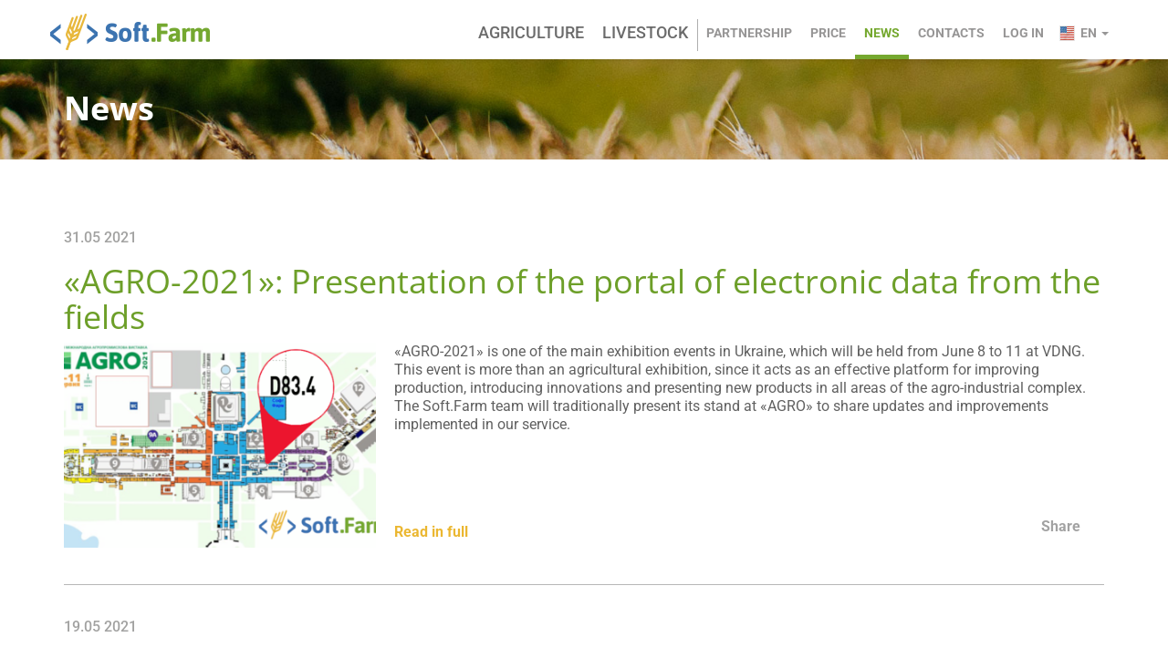

--- FILE ---
content_type: text/css
request_url: https://soft.farm/assets/frontend-86173bbe553cd7a790ef6c468af60fef.css
body_size: 46924
content:
@import url(../css/frontend/scss/fonts.css);:root{--main-font-family:'Roboto','Trebuchet MS',sans-serif}.reset-btn-delete-hover-styles:hover,#vehicle-tracking-map-modal #vehicle-track-split-form #vehicle-track-split-intervals .dynamic-tabular-input-remove:hover,.reset-btn-delete-hover-styles:focus,#vehicle-tracking-map-modal #vehicle-track-split-form #vehicle-track-split-intervals .dynamic-tabular-input-remove:focus,.reset-btn-delete-hover-styles:active,#vehicle-tracking-map-modal #vehicle-track-split-form #vehicle-track-split-intervals .dynamic-tabular-input-remove:active,.reset-btn-delete-hover-styles:active:focus,#vehicle-tracking-map-modal #vehicle-track-split-form #vehicle-track-split-intervals .dynamic-tabular-input-remove:active:focus,.active.reset-btn-delete-hover-styles:focus,#vehicle-tracking-map-modal #vehicle-track-split-form #vehicle-track-split-intervals .active.dynamic-tabular-input-remove:focus{border:0;background:transparent url("../css/frontend/images/delete.png") no-repeat center center;outline:0;box-shadow:none;opacity:.8}.reset-btn-hover-styles:hover,.reset-btn-hover-styles:focus,.reset-btn-hover-styles:active,.reset-btn-hover-styles.active:focus{border:0;background:transparent;outline:0;box-shadow:none}.delete-polygon-vertex{position:absolute;width:15px;height:20px;margin-top:-20px;padding:15px 16px;color:#666;font-weight:bold;font-family:sans-serif;border-radius:5px;background:#eee url(../css/frontend/images/map-sprite.png) no-repeat -1px -140px;cursor:pointer}.delete-polygon-vertex:after{position:absolute;top:100%;left:40%;content:'';margin-left:-7px;border-color:#eee transparent transparent transparent;border-style:solid;border-width:5px}.delete-polygon-vertex:hover{opacity:.8}.cancel-filter{position:absolute;top:54%;right:2px;display:block;width:8px;height:10px;margin-top:-12px;padding:11px 10px 11px 10px;text-indent:-999px;background:url("../css/frontend/images/filter-clear.png");background-color:#fff;background-repeat:no-repeat;background-position:5px 7px;cursor:pointer;overflow:hidden}.add-map{position:absolute;top:5px;left:20px;z-index:11;display:block;width:47px;height:45px;border:0 !important;background:#fff url(../css/frontend/images/map-sprite.png) no-repeat 0 0;outline:0}.add-vectorization{position:absolute;top:113px;left:20px;z-index:1;display:block;width:31px;height:31px;padding:0;border:0 !important;background:#fff;outline:0}.measure-distance-button{position:absolute;top:54px;left:10px;z-index:11;display:block;width:31px;height:31px;border:1px #000 solid;background:#fff url(../css/frontend/images/map-sprite.png) no-repeat -2px -96px;outline:0}.add-task{position:absolute;top:5px;left:5px;z-index:11;display:block;width:47px;height:45px;border:0 !important;background:#fff url(../css/frontend/images/create-fiels-survey-task-icon-btn.svg) no-repeat 0 0;outline:0}.add-task:hover{background:#fff url(../css/frontend/images/create-fiels-survey-task-icon-btn-active.svg) no-repeat 0 0}.add-hole{position:relative;display:inline-block;width:32px;height:32px;margin-right:10px;margin-bottom:20px;text-indent:-999px;border:0;background:url(../css/frontend/images/add-holes.svg) no-repeat 0 0}.btn-excel{position:relative;top:1px;display:inline-block;width:12px;height:12px;margin-right:5px;background:url(../css/frontend/images/excel.svg) no-repeat 0 0}.edit-button{position:relative;display:none;width:31px;height:31px;margin-right:10px;margin-bottom:20px;text-indent:-999px;border:0;background:url("../css/frontend/images/field-sprite.png") no-repeat 0 -160px}.distance-button{display:inline-block;width:31px;height:31px;margin-right:10px;margin-bottom:15px;text-indent:-999px;border:0;background:url("../css/frontend/images/field-sprite.png") no-repeat 0 -80px}.fileinput-button,.fileinput-button:hover{display:inline-block;width:31px;height:31px;min-width:31px;margin-right:10px;text-indent:-999px;border:0;border-radius:0;background:url("../css/frontend/images/upload.png") no-repeat}.fileinput-button.btn[disabled],.fileinput-button:hover.btn[disabled]{background:url("../css/frontend/images/upload.png") no-repeat}.delete-polygon-button{display:none;float:right;width:31px;height:31px;margin-right:10px;text-indent:-999px;border:0;background:url("../css/frontend/images/field-sprite.png") no-repeat 0 -388px}.add-plot,.add-plot:hover{display:none;float:left;width:31px;height:32px;margin-right:10px;text-indent:-999px;border:0;border-radius:0;background:url("../css/frontend/images/field-sprite.png") no-repeat 0 -317px}.delete-cadastral-plot{border-radius:0 !important;background:#fff url(../css/frontend/images/common-icons/map-trash.svg) no-repeat 6px 4px;-webkit-background-size:auto;background-size:auto}.edit-cadastral-plot{border-radius:0 !important;background:#fff url(../css/frontend/images/map-sprite.png) no-repeat -2px -55px}.archive-icon,.btn-archive a{display:block;min-width:20px;min-height:17px;padding-left:22px;background:url(../css/frontend/images/box.png) no-repeat 0 0}.btn-archive{position:absolute;bottom:15px;right:15px}.btn-split-track{width:27px;height:25px;margin-top:-11px;border:0;background:transparent url(../css/frontend/images/cutting.svg) no-repeat center}.btn-split-track:hover,.btn-split-track:focus,.btn-split-track:active,.btn-split-track:active:focus,.btn-split-track.active:focus{border:0;background:transparent url(../css/frontend/images/cutting.svg) no-repeat center center;outline:0;box-shadow:none;opacity:.8}.btn-eye-blue{display:inline-block;width:31px;height:27px;border:0;border-radius:0;background:url(../css/frontend/images/visibility-button.svg) no-repeat center;outline:0;overflow:hidden}.btn-eye-blue:hover,.btn-eye-blue:focus,.btn-eye-blue:active,.btn-eye-blue:active:focus,.btn-eye-blue.active:focus{background:url(../css/frontend/images/visibility-button.svg) no-repeat center;outline:0;opacity:.8}.btn-delete{display:inline-block;width:22px;height:27px;border:0;border-radius:0;background:url(../css/frontend/images/delete.png) no-repeat center;outline:0;overflow:hidden}.btn-delete:hover,.btn-delete:focus,.btn-delete:active,.btn-delete:active:focus,.btn-delete.active:focus{border:0;background:url(../css/frontend/images/delete.png) no-repeat center;outline:none !important;opacity:.8}.btn-add-row{display:inline-block;width:22px;height:27px;border:0;border-radius:0;background:url(../css/frontend/images/plus-add.png) no-repeat center;outline:0;overflow:hidden}.btn-add-row:hover,.btn-add-row:focus,.btn-add-row:active{background:url(../css/frontend/images/plus-add.png) no-repeat center;outline:0;opacity:.8}input::-webkit-search-decoration,input::-webkit-search-cancel-button,input::-webkit-search-results-button,input::-webkit-search-results-decoration{display:none}.fht-table-wrapper th.action-column,.table-wrapper th.action-column{min-width:50px}#herd-filter label{display:inline-block;line-height:32px;vertical-align:middle}.language-en,.language-ru,.language-uk,.language-pl,.language-nl,.language-az{position:relative;padding-left:30px !important}.language-en:before,.language-ru:before,.language-uk:before,.language-pl:before,.language-nl:before,.language-az:before{position:absolute;top:7px;left:7px;content:'';display:block;width:17px;height:17px;background:url("../css/frontend/images/lang.png") no-repeat}.language-en:before{background-position:0 0}.language-ru:before{background-position:0 -56px}.language-uk:before{background-position:0 -28px}.language-nl:before{background-position:0 -115px}.language-pl:before{background-position:0 -86px}.language-az:before{background-position:0 -134px}.display-cell,.hidden-cell{display:flex;align-items:center;height:100%;min-height:100%;padding-top:3px;-ms-text-overflow:ellipsis;text-overflow:ellipsis;cursor:pointer;overflow:hidden}.wrap{height:auto;min-height:100%;margin:0 auto 0;padding:0}.wrap>.container-fluid{height:100%;padding:0 15px 0}.wrap>.container-fluid>.row{height:100vh;padding-top:32px;overflow-x:hidden}.wrap>.container-fluid>.row>.col-lg-12{height:100%;padding-right:0}@media(max-width:768px){.wrap>.container-fluid>.row>.col-lg-12{padding-right:15px}}@supports(height:100dvh){.wrap>.container-fluid>.row{height:100dvh}}@media(max-width:1200px){.wrap>.container-fluid>.row{height:auto;min-height:100vh;padding-top:45px}@supports(min-height:100dvh){.wrap>.container-fluid>.row{min-height:100dvh}}}.wrap>.container-fluid .main-sidebar{height:100%}.footer{margin-top:80px;padding-top:20px;text-align:center;border-top:1px solid #ddd;background-color:#fff}.guest .wrap.guest-layout:not(.authentication){padding-bottom:230px;box-sizing:border-box}.guest .footer{height:230px;margin-top:-230px}.row-info{margin-bottom:80px}.jumbotron{text-align:center;background-color:transparent}.jumbotron .btn{padding:14px 24px;font-size:21px}.not-set{color:transparent;font-style:italic}a.asc:after,a.desc:after{position:relative;top:1px;display:inline-block;padding-left:5px;font-weight:normal;font-family:'Glyphicons Halflings';font-style:normal;line-height:1}a.asc:after{content:'\e151'}a.desc:after{content:'\e152'}.sort-numerical a.asc:after{content:'\e153'}.sort-numerical a.desc:after{content:'\e154'}.sort-ordinal a.asc:after{content:'\e155'}.sort-ordinal a.desc:after{content:'\e156'}.grid-view th{min-height:50px;white-space:nowrap}#self-cost-chart.grid-view th{white-space:normal}@media(max-width:992px){#self-cost-chart thead,#self-cost-chart tbody,#self-cost-chart tfoot{position:static}}#self-cost-chart.grid-view th.small-width,#self-cost-chart.grid-view td.small-width,#item-list.grid-view th.small-width,#item-list.grid-view td.small-width{width:100px !important;min-width:100px;max-width:100px}.grid-view td.w260,.grid-view th.w260{width:260px !important;min-width:260px;max-width:260px}.soil-probe table{min-width:1180px}.soil-probe .grid-view th:first-child{text-align:center}.soil-probe .grid-view td:first-child{text-align:center}.hint-block{display:block;margin-top:5px;color:#999}.error-summary{margin:0 0 15px 0;padding:10px 20px;color:#a94442;border-left:3px solid #eed3d7;background:#fdf7f7}.strong-error{color:#fb3040 !important;font-weight:bold;font-size:14px}.tel{display:inline-block;width:28px;height:28px;background:url("../css/frontend/images/ico.png") no-repeat}.list-box{margin:0;padding:0;overflow:hidden}.list-box .date-box span{margin-left:0}.list-box li{display:inline-block;float:right;margin-left:30px;text-align:left;vertical-align:top}.list-box li:first-child{float:left;margin-left:0}.mail{display:inline-block;width:34px;height:28px;background:url("../css/frontend/images/ico.png") no-repeat;background-position:-37px 0}.display-cell .glyphicon-search:before{content:url("../css/frontend/images/glass.png")}.display-cell .glyphicon-search{top:3px;margin-left:3px}.main{padding:15px;background:#fff}.main .page-header{margin-top:0}.height_inherit-block{height:100%}.plan_grid-wrapper{position:relative;top:0;left:0;bottom:0;width:100%;height:100%;min-height:300px;font:12px Verdana;overflow:hidden}.block{position:absolute;top:0;left:0;bottom:0;width:100%;height:100%;min-height:500px;font:12px Verdana;overflow:hidden}table,.grid{display:table;table-layout:fixed}th,td,.cell{display:table-cell;padding:3px 5px;font-weight:500;text-align:center;vertical-align:middle}tbody .cell{padding:0;box-sizing:content-box;border:0;border-width:0;border-left-color:transparent;border-left-style:solid}th{white-space:nowrap;text-align:left}thead th{text-align:center}.inner_grid-wrapper{position:relative;padding:0 !important;overflow:hidden}.vehicle-plan-operation{height:39px}.inner-grid{height:100%;margin:0}.inner-grid .cell{position:relative;border-width:0}.inner-grid .cell+.cell:before{position:absolute;top:-9999px;left:-1px;bottom:-9999px;content:'';display:block;width:0;border-left:1px #e8e8e8 solid}.inner-grid .cell:first-child{border-bottom:4px solid #2bd2a1}.inner-grid .cell:nth-child(2n){border-bottom:4px solid #fdc300}.inner-grid .cell:nth-child(3n){border-bottom:4px solid #d6715a}.inner-grid .cell:nth-child(4n){border-bottom:4px solid #5593e2}.plan-grid{width:100%;height:100%}.plan-grid>thead,.plan-grid>tbody{position:absolute;left:0}.plan-grid>thead{width:100%;overflow:hidden}.plan-grid>tbody{top:61px;left:0;bottom:0;right:0;overflow:scroll}.plan-grid>thead tr{height:24px;line-height:16px;background:#eef2f4}.plan-grid>tbody tr:hover{background:#f5f5f5}.plan-grid>tbody tr{background:#fff}.plan-grid>tbody tr th,.plan-grid>tbody tr td,.plan-grid>thead tr th{border:1px solid #e0e0e0;border-width:0 1px 1px 0}.plan-grid .fixed-cell{position:relative;z-index:1;width:100px;min-width:100px;max-width:100px;white-space:normal;text-align:center;word-break:break-word;border:none !important;background-color:#fff;outline:1px solid #e0e0e0}.plan-grid>thead tr .fixed-cell{background-color:#eef2f4}.plan-grid .seasons-grid .cell{width:100px;min-width:100px}.plan-grid>thead th,.plan-grid>tbody td,.plan-grid>tbody th{padding-right:0;padding-left:0;border-color:#e8e8e8}.plan-grid>thead tr:first-child th:not(.fixed-cell){padding-top:10px;padding-bottom:10px;font-size:15px}.plan-grid .cultures-list{display:block;margin:0;padding:0;text-align:center;list-style:none}.plan-grid .cultures-list li{display:block;display:-webkit-box;display:-webkit-flex;display:-moz-box;display:-ms-flexbox;display:flex;flex-direction:column;justify-content:center;align-content:center;-webkit-align-items:center;align-items:center;width:100%;min-height:28px;margin:0;padding:4px;line-height:12px;vertical-align:middle;word-wrap:break-word;background:#eef2f4;cursor:pointer;overflow:hidden;-webkit-flex-align:center;-ms-flex-align:center}.plan-grid>tbody>tr>td{height:30px;cursor:crosshair}.plan-grid .cultures-list li+li{margin-top:0;border-top:solid #e8e8e8 1px}.plan-grid .add-cell{text-align:left}.plan-grid .warn-cell{background:orange}.add-btn{width:100%;margin:4px;white-space:nowrap;cursor:pointer}.disabled-link{cursor:not-allowed;pointer-events:none}.o-hidden{overflow:hidden}.table{text-align:left}.table-bordered>thead>tr>td,.table-bordered>tbody>tr>td,.table-bordered>tfoot>tr>td,td{height:43px;text-align:left;vertical-align:top;border-top:0;border-right:0;border-left:0}.table-bordered>tbody>tr:hover{background:#eef2f4 !important}.table-bordered>tbody>tr:hover td{background:#eef2f4 !important}.table-bordered>thead>tr>th,.table-bordered>tbody>tr>th,.table-bordered>tfoot>tr>th{height:39px;text-align:center;vertical-align:middle;border:0}#weather-records-grid-form .filters th{height:44px}#weather-records-grid-form .filters th:nth-child(2){width:100px}.table-bordered>thead>tr>th .display-cell{position:relative;padding-right:18px;text-align:left}.table-bordered>thead>tr>th .display-cell .icon-search{position:absolute;top:50%;right:0;margin-top:-7px}.table>tbody>tr[data-new]>td,.fixed-wrapp-table .table tr[data-new] .fixed-cell{border-right:1px solid #e0e0e0;border-bottom:1px solid #e0e0e0}.table>tbody>tr[data-new],.table>tbody>tr[data-new]>td,.fixed-wrapp-table .table tr[data-new] .fixed-cell{background:#fcefdc}.table>tbody>tr[data-new]:hover,.table>tbody>tr[data-new]>td:hover,.fixed-wrapp-table .table tr[data-new] .fixed-cell:hover{background-color:#eef2f4}.btn-default span{display:none}.btn-default span.icon-delete,.btn-default span.icon-del{display:inline-block}.table-wrapper{margin-top:10px;overflow-x:auto;overflow-y:auto}.table-bordered{border:0}.btn.btn-new{padding-right:18px;padding-left:14px}.table .input-cell{width:97%;margin:0}.table .input-cell>.form-group{width:100%}.table .input-cell>.form-group>input{max-width:100%;min-height:100% !important;padding:0}.table .input-cell .form-group{height:100%}.table .change-cell.value-list,.table .change-cell .form-control{height:37px;margin:0;padding:6px 12px;line-height:18px;border:2px solid #f6b245;border-radius:0;background:0;background:#fef9e3;box-shadow:none}.table .input-cell .form-control{height:37px;min-width:50px;padding:2px 6px;line-height:18px;border-radius:0;background:0;box-shadow:none}#production-program-chart .table .fixed-cell .input-cell .form-control{margin-left:-10px}#production-program-chart .table .help-block,.table .help-block{display:none}form[id$='filter'] div:last-child{margin-right:0 !important;padding-right:0 !important}form[id$='filter'] .btn{margin-left:8px}form[id$='filter'] label,form[id$='filter'] .col-sm-9{width:auto !important}form[id$='filter'] label{padding-right:0 !important}form[id$='filter'] .col-sm-9{padding-left:5px !important}.table .input-cell .help-block{margin-top:7px}.table .change-cell .form-control{border:2px solid #f6b245;background:#fef9e3}.table .input-cell *{margin:0}.table .input-cell .form-group>input:focus,.table .input-cell .form-control:focus{height:37px;line-height:18px;border:2px solid #a0c7f2;border-radius:0;background:0;box-shadow:none}.table .input-cell .form-group>input,.table .input-cell .form-control{height:37px}.fieldsurvey-table .wsmall .input-cell .form-group>input:focus,.fieldsurvey-table .wsmall .input-cell .form-control:focus{border:0;outline:2px solid #a0c7f2}.table .form-control{border:0;background:transparent;box-shadow:none}.filters .input-cell .form-control:focus,.filters .input-cell .form-control{height:40px;color:#5c91cd;border:2px solid #f9ce88;border-radius:0;background:#fff;box-shadow:none}.table select.form-control{padding-right:0;padding-left:0}.table .has-error .form-control{border:2px solid transparent}.filters .input-cell{position:relative}.filters .cancel-filter{top:15px;right:5px}.vehicle-plan-grid .input-cell .cancel-filter{right:10px}.vehicle-plan-grid select{color:#00b3ee;-webkit-appearance:none;-moz-appearance:none;appearance:none}.vehicle-plan-grid .input-cell .form-control{height:40px;color:#5c91cd;border:2px solid #f9ce88;border-radius:0;background:#fff;box-shadow:none}.vehicle-plan-grid .vehicle-plan-fixed-cell:first-child{width:150px;min-width:150px;max-width:150px;white-space:normal}.vehicle-plan-grid .display-cell{text-align:center}.vehicle-plan-grid .display-cell .icon-search{position:absolute;top:26px;right:5px;display:none;float:right}.vehicle-plan-grid th:hover .icon-search{display:block;transition:.6s ease-out}.action-column{width:50px}.action-column a:first-child,.action-column>span:first-child{margin-right:5px}.delete-button .glyphicon-remove:before{content:url("../css/frontend/images/delete.png")}td{position:relative}.delete-button{position:absolute;top:50%;margin-top:-11px}.shape-file-container-list{display:inline-block}.filters select{background:transparent;-webkit-appearance:none;-moz-appearance:none;appearance:none}.filter-center{text-align:center;overflow:hidden}.filter-center>b{display:inline-block;margin-top:5px}.filter-center .btn{float:left;margin-right:2px}tr:hover .delete-button{display:inline-block !important}.btn.disabled,.btn[disabled]{color:#b8bcbe;border-color:#d3d6d7;background:transparent}.grid-view tbody th{white-space:normal}.flright{float:right}.btn-user{float:left;margin-right:5px}.page-loading{position:fixed;top:0;left:0;bottom:0;right:0;z-index:9999;display:block;text-align:center;background:rgba(238,242,244,0.75)}.page-loading .content{position:absolute;top:50%;left:50%;width:480px;height:200px;margin-top:-100px;margin-left:-240px}.page-loading .content::after{position:absolute;top:50%;left:50%;content:attr(data-value);text-align:center;transform:translate(-50%,-50%)}.page-loading p{position:relative;margin-bottom:20px;font-family:'open_sanssemibold'}.pagination:after{content:'';display:block;float:left;width:100%;height:1px}.modal-content{padding:28px 30px 11px 18px;-webkit-box-sizing:border-box;-moz-box-sizing:border-box;box-sizing:border-box;border:1px solid #eef2f4;border-top:6px solid #457bb8;border-radius:5px;background:#fff;-webkit-box-shadow:0 0 10px #d5d5d5;-moz-box-shadow:0 0 10px #d5d5d5;box-shadow:0 0 10px #d5d5d5}.fade{background:rgba(238,242,244,0.75)}.modal-header{position:relative;padding:0 0 0 10px;color:#606060;font-weight:400;font-size:22px;font-family:'open_sansbold';border-bottom:0}.modal-body{padding:0}.modal-body label{width:160px;margin-right:5px;color:#606060;font-weight:400;font-size:13px}.modal-body table{width:100%}.modal-body .form-control{display:inline-block;width:342px;max-width:100%;border-color:#f1f4f5;border-radius:0;background:#f1f4f5;box-shadow:none}@media(max-width:400px){.modal-body .form-control{width:100%}}#form-signup label.control-label,#form-signup label{width:100%}.guest .modal-body{position:relative;top:-15px}.modal-body .field-seeding-applytoentirefield label{width:100%}.modal-body #land-plot-item-list .form-control{width:100%}.modal-body .hasDatepicker{height:32px;padding:6px 12px;font-size:13px;border:1px solid #f1f4f5}.modal-body .btn{margin-top:15px;margin-right:3px}.modal-body p{margin-bottom:15px}.modal-warning{min-height:70px;padding-left:120px;background:url("../css/frontend/images/warning.png") no-repeat left top}.title-modal{margin-bottom:10px;color:#606060;font-size:22px;font-family:'open_sanssemibold';line-height:26px}.modal-body p.required{margin-bottom:20px;color:#8e8e8e;font-size:11px}p.required span{color:#ff8400;font-size:13px}.modal p{color:#606060}.modal .action-button{margin-top:60px}.dialog,.crop-rotation-schema{position:absolute;top:0;right:0;z-index:9;width:100%;min-height:40px;padding:16px 24px 10px 18px;border:2px solid #a0c7f2;background:#fff}.crop-rotation-schema{min-width:660px}.crop-rotation-schema .form-group{height:inherit !important}.fht-tbody .dialog{right:22px}.table .input-cell label{display:inline-block;margin-right:10px;line-height:24px;vertical-align:middle}.table .input-cell label input{vertical-align:middle}.hide-dialog .close-btn{display:none}.hide-dialog{position:relative;width:100%;border:0}.hide-dialog input[type='checkbox'],.table .hide-dialog label{display:none}.table .hide-dialog label.checked{position:relative;display:inline-block;padding-right:3px;font-weight:400}.hide-dialog label.checked:after{position:absolute;bottom:0;right:0;content:','}.dialog-ration-attribute .close-btn,.input-cell .close-btn{position:absolute;top:5px;right:4px;z-index:9;width:18px;height:18px;text-indent:-999px;background:url("../css/frontend/images/clear.png");cursor:pointer;overflow:hidden}.value-list span:not(.not-set):last-child{display:none}.dropdown:hover .dropdown-menu{display:block}.table-wrapper tr.no-edit td{cursor:not-allowed}.sortable-table .table-wrapper tr.no-edit td{cursor:move}.sortable-table th:first-child,.sortable-table td:first-child{width:30px !important;-webkit-box-sizing:border-box;-moz-box-sizing:border-box;box-sizing:border-box}.fht-table,.fht-table thead,.fht-table tfoot,.fht-table tbody,.fht-table tr,.fht-table th,.fht-table td{margin:0;padding:0}.fht-table{width:auto;max-width:none;border-collapse:collapse;border-spacing:0;table-layout:auto}.fht-table-wrapper,.fht-table-wrapper .fht-thead,.fht-table-wrapper .fht-tfoot,.fht-table-wrapper .fht-fixed-column .fht-tbody,.fht-table-wrapper .fht-fixed-body .fht-tbody,.fht-table-wrapper .fht-tbody{position:relative;overflow:hidden}.fht-table-wrapper .fht-fixed-body .fht-tbody,.fht-table-wrapper .fht-tbody{overflow:auto}.fht-table-wrapper .fht-tbody{min-height:60px}.fht-table-wrapper .fht-table .fht-cell{height:1px;overflow:hidden}.fht-table-wrapper .fht-fixed-column,.fht-table-wrapper .fht-fixed-body{position:absolute;top:0;left:0}.fht-table-wrapper .fht-fixed-column{z-index:1}.result{display:block;margin-top:-10px;margin-bottom:10px}.error-list-icon a{display:block;width:17px;text-indent:-999px;background:url("../css/frontend/images/warning_head.png") no-repeat center center;overflow:hidden}.table .input-cell .dynamic-tabular-input-add{position:relative;margin-top:7px;margin-left:5px;padding:0 0 4px 34px;color:#5c91cd;font-size:13px;font-family:'open_sanssemibold';line-height:22px;text-transform:none;border:0;background:0}.dynamic-tabular-input-add:before{position:absolute;top:3px;left:3px;content:'+';width:22px;height:22px;color:#94bdeb;font-size:19px;line-height:19px;text-align:center;border:2px solid #94bdeb;border-radius:11px}.dynamic-input-group td{border:0}.crop-rotation-schema .dynamic-input-group td{vertical-align:top}.crop-rotation-schema .dynamic-input-group label{display:none}.crop-rotation-schema .dynamic-input-group .form-control{height:32px;-webkit-box-sizing:border-box;-moz-box-sizing:border-box;box-sizing:border-box;color:#989898;font-size:13px;border-radius:0;background:#f1f4f5}.crop-rotation-schema .dynamic-input-group .form-control:focus{height:32px !important}.crop-rotation-schema .dynamic-input-group .form-control.hasDatepicker,.crop-rotation-schema .dynamic-input-group .form-control[data-has-datepicker],.hasDatepicker,.datepicker-icon{background:white url("../css/frontend/images/hasDatepicker.png") no-repeat right center}.table .input-cell .dynamic-tabular-input-remove,.dynamic-tabular-input-remove{position:relative;display:none;width:22px;height:22px;margin-top:8px;padding:0;-webkit-box-sizing:content-box;-moz-box-sizing:content-box;box-sizing:content-box;text-indent:-999px;border:0;background:url("../css/frontend/images/delete.png") no-repeat center center;overflow:hidden}.table .input-cell tr:hover>td>.dynamic-tabular-input-remove,tr:hover>td>.dynamic-tabular-input-remove{display:inline-block}.dynamic-tabular-input-remove:hover{background:url("../css/frontend/images/delete.png") no-repeat center center}#ui-datepicker-div{z-index:9999 !important}tr .item{position:relative;top:0;display:inline-block;width:22px;height:22px;color:#fff;font-size:13px;line-height:22px;text-align:center;border-radius:11px;background:#8cb8e8}tr:hover>td>.item{display:none}.new-land-plot{position:relative;display:block;width:70px;margin:7px auto;padding-left:20px;color:#71a4dd;font-size:9px;font-family:'open_sansbold';line-height:16px;text-transform:uppercase;text-shadow:none;border:0;background:0;cursor:pointer}.new-land-plot:before{position:absolute;top:0;left:0;content:'+';width:16px;height:16px;color:#a2c8f2;font-size:14px;font-family:'open_sansbold';line-height:14px;text-align:center;border:1px solid #a2c8f2;border-radius:8px}.center-align{text-align:center !important}.fht-thead{padding-right:17px}.field-grid .grid-view th{font-size:13px;vertical-align:middle}.listing-grid .grid-view th{white-space:normal}.field-grid .grid-view th.w100{width:100px}.field-grid .grid-view th.w60{width:100px}.field-grid .table-wrapper{margin-bottom:20px;overflow:auto}.field-grid .table-wrapper table{min-width:1300px}.field-grid .grid-view th .glyphicon,.field-grid .grid-view .input-cell .help-block{display:none}.table-bordered>tbody>tr>td .btn-new{position:relative;padding-left:30px;color:#50a6e0;font-weight:400;font-size:13px;font-family:'open_sanssemibold';text-align:left;text-transform:none;text-shadow:none;border:0;background:0}.table-bordered>tbody>tr>td .btn-new span{display:none}.table-bordered>tbody>tr>td .btn-new:before{position:absolute;top:2px;left:0;content:'+';width:22px;height:22px;color:#a2c8f2;font-size:19px;line-height:20px;text-align:center;border:1px solid #a2c8f2;border-radius:11px}.delete-slave-button,.do-not-delete-slave-button{display:inline-block;float:right;font-size:0}.do-not-delete-slave-button{position:absolute;top:50%;display:inline-block;margin-top:-11px}tr[data-slave-key] .do-not-delete-slave-button{position:static;margin-top:0}.delete-slave-button .glyphicon-remove:before,.do-not-delete-slave-button{content:url("../css/frontend/images/delete.png")}.field-grid .grid-view th.lh35{line-height:35px}.form-block{width:455px;max-width:100%;margin:auto;padding:30px 70px;-webkit-box-sizing:border-box;-moz-box-sizing:border-box;box-sizing:border-box;border-radius:5px;background:#fff}.site-request-password-reset-mail{width:500px;padding:30px 0 60px}.form-block .title{margin-top:0;margin-bottom:30px;color:#545962;font-weight:400;font-size:24px;font-family:'open_sansregular'}.site-login .title{padding-left:30px;font-weight:600;font-size:24px;font-family:'open_sanssemibold';background:url("../css/frontend/images/login.png") no-repeat left center}.form-block .form-control{border:0;border-radius:0;background:#f2f3f5;box-shadow:none}.form-block label{margin-bottom:5px;color:#545962;font-weight:600;font-size:15px}@media(max-width:500px){.form-block label{font-size:16px}}@media(max-width:330px){.form-block label{font-size:14px}}.form-block .remember input{position:relative;top:2px}.form-block .help-block{margin-bottom:0}.form-block .remember label{font-weight:400;font-size:13px}.forgot a{color:#71a4dd;font-size:13px}.site-request-password-reset .title{padding-left:24px;background:url("../css/frontend/images/reset.png") no-repeat left center}.site-reset-password .title{padding-left:30px;background:url("../css/frontend/images/new-pass.png") no-repeat left center}.form-block p{color:#bababa}.success-block{padding-top:110px;text-align:center;background:url("../css/frontend/images/mail.png") no-repeat top center}.success-block p{color:#606060;font-size:13px}.success-block .sub-title{margin-bottom:30px;color:#457bb8;font-weight:400;font-size:18px}.land-plot-info{margin:0 0 15px;padding:0;-webkit-box-sizing:border-box;-moz-box-sizing:border-box;box-sizing:border-box;border-top:6px solid #457bb8;border-bottom:1px solid #d7d8da;border-radius:5px 5px 0 0;background:#fff}.land-plot-info .wrapper{display:flex;flex-wrap:wrap;width:100%}.land-plot-info .wrapper .name{display:block;flex-shrink:0}.land-plot-info .wrapper .list.list-plot{display:block;width:auto}.land-plot-info .wrapper .button-row{display:block}@media(max-width:1613px){.land-plot-info .wrapper .list.list-plot{width:73%}}@media(max-width:1365px){.land-plot-info .wrapper .name{width:100%;border:0;border-bottom:1px solid #d7d8da}.land-plot-info .wrapper .list.list-plot{width:100%}.land-plot-info .wrapper .button-row{width:100%}}.balance-info .wrapper{padding:20px}@media(max-width:610px){.balance-info .wrapper{display:flex;flex-direction:column}.balance-info .wrapper a{margin-top:10px}}.balance-info .wrapper>*{display:inline-block;margin:0 25px 0 0;vertical-align:middle}.balance-info .wrapper>p{font-size:16px;font-family:'open_sanssemibold'}.export-row p{margin-top:6px;margin-bottom:0}.payment .table-bordered>tbody>tr>td,.balance-transaction .table-bordered>tbody>tr>td{text-align:center}.balance-transaction .table-bordered .filters td,.balance-transaction .table-bordered>tfoot>tr>td{font-size:13px;font-family:'open_sansbold';text-align:right;text-transform:uppercase;background:#ececec}.balance-transaction .table-bordered>tbody>tr>td:last-child{text-align:right}.balance-transaction .table-bordered{min-height:148px}@media(min-width:1800px){.balance-transaction tbody{overflow-x:hidden !important}}.smaller-cell{width:50px !important;min-width:50px !important;max-width:50px !important;-webkit-box-sizing:border-box;-moz-box-sizing:border-box;box-sizing:border-box}.land-plot-info .wrapper>div{display:table-cell;padding:20px}@media(max-width:850px){.land-plot-info .wrapper>div{padding:10px}}.land-plot-info .button-row{position:relative;text-align:right}.name{color:#424549;font-size:16px;font-family:'open_sansbold';text-align:center;border-right:1px solid #d7d8da}.land-plot-info .list ul{margin:0;padding:0}.land-plot-info .list li{display:inline-block;width:33%;color:#545962;font-size:13px;line-height:20px;-ms-text-overflow:ellipsis;text-overflow:ellipsis;vertical-align:top;list-style:none;overflow:hidden}.land-plot-info .list li b{color:#424549;font-weight:400;font-family:'open_sanssemibold'}.land-plot-info .btn-edit{display:inline-block;width:22px;height:22px;text-indent:-999px;vertical-align:top;border:0;border-radius:0;background:url("../css/frontend/images/edit.png");overflow:hidden}@media(max-width:853px){.land-plot-info .btn-edit{margin-top:5px;margin-right:28px}}.land-plot-info .btn-edit:hover{background:url("../css/frontend/images/edit.png")}.land-plot-info .btn-edit.btn:focus,.land-plot-info .btn-edit.btn:active:focus,.land-plot-info .btn-edit.btn.active:focus,.land-plot-info .btn-edit.btn.focus,.land-plot-info .btn-edit.btn:active.focus,.land-plot-info .btn-edit.btn.active.focus{border:0;background:url("../css/frontend/images/edit.png")}.open-btn{position:relative;top:2px;display:inline-block;width:23px;height:13px;margin-right:28px;text-align:left;text-indent:-999px;vertical-align:top;background:url("../css/frontend/images/open.png");overflow:hidden}.ration-plot-info .open-btn{display:none}.close-btn{position:relative;top:2px;display:inline-block;width:23px;height:13px;margin-right:28px;text-align:left;text-indent:-999px;vertical-align:top;background:url("../css/frontend/images/open.png") 0 -15px;overflow:hidden}.hidden-list{display:none}.list-plot .wrapp{height:40px;overflow:hidden}.list-plot .wrapp.openlist{height:auto;overflow:hidden}.button-row{width:120px}.soil-probe tr{cursor:pointer}.landplottable .date{float:right;margin-top:5px}.landplottable .date b{font-weight:normal;font-family:'open_sansbold';text-transform:uppercase}.landplottable .date select{margin-left:10px;padding-left:14px;font-family:'open_sansbold';border:0;background:url("../css/frontend/images/datepicker.png") no-repeat left center}.landplottable .date select:focus{outline:0}.landplottable .btn-new,.landplottable .btn-default{margin-bottom:15px;padding:2px 15px;line-height:24px;vertical-align:middle}.landplottable .btn-default,#seeding-delete-form .btn-default{padding-top:0}.landplottable .btn-danger{margin-bottom:15px}.landplottable .grid-view{clear:both}.grid-view .table-wrapper{clear:both;min-height:200px;margin-bottom:14px;overflow:auto}.inline{display:inline-block;margin-right:10px}.grid-view .table-wrapper>table{width:auto;min-width:90%}.grid-view .table-wrapper>.width100{width:100%}.image-preview-small{float:left;width:166px;background:url("../css/frontend/images/preview_small.png") no-repeat}.image-preview-small .smallIcon{float:left;margin-right:3px}@media screen and (min-width:1300px){.grid-view .table-wrapper>table{min-width:100%}}.soil-probe-section .hasDatepicker{border:1px solid #f1f4f5}.soil-probe-section .inline input[type='checkbox']{position:relative;top:2px;margin-right:2px}#map-canvas{width:100%;height:500px}.path,.pathToMapData{display:none}@media screen and (max-width:1200px){.land-plot-info .list li{width:49%}}@media screen and (max-width:600px){.land-plot-info .list li{width:100%}}.fixed-wrapp-table .table-wrapper .table{overflow-y:auto}.fixed-wrapp-table .table{width:auto;height:100%}.fixed-wrapp-table .table>thead,.fixed-wrapp-table .table>tbody,.fixed-wrapp-table .table>tfoot{position:absolute;left:0}.fixed-wrapp-table .table>tfoot{bottom:0}.fixed-wrapp-table .table>tbody>tr{display:block}.fixed-wrapp-table .table>thead,.fixed-wrapp-table .table>tfoot{width:100%;overflow:hidden}.fixed-wrapp-table .table>tbody{top:104px;left:0;bottom:0;right:0;overflow:auto}.listing-grid.fixed-wrapp-table th{white-space:nowrap}.fixed-wrapp-table .table>thead tr,.fixed-wrapp-table .table>tfoot tr{height:24px;line-height:16px}.fixed-wrapp-table .table>thead th{background:#eef2f4}.fixed-wrapp-table .table tr:hover .fixed-cell,.fixed-wrapp-table .table tr[data-new]:hover{background:#eef2f4}.fixed-wrapp-table .table>tbody .fixed-cell{border:none !important;background:#fff;outline:1px solid #e0e0e0}.fixed-wrapp-table .table .fixed-cell{position:relative;z-index:1;width:120px;min-width:120px;max-width:120px;white-space:normal}.fixed-wrapp-table.general-report-list .table .fixed-cell{width:auto;min-width:70px;max-width:80px}.fixed-wrapp-table .table .fixed-cell.small-cell,.fixed-wrapp-table .table .small-cell,.payment .table td.small-cell{position:relative;z-index:1;width:60px;min-width:60px;max-width:60px;white-space:normal}#item-list-filter .col-sm-7{padding-left:0}#item-list-filter .form-group{margin-right:20px}.fixed-wrapp-table .table .fixed-cell.wide-cell,.fixed-wrapp-table .table .wide-cell{position:relative;z-index:1;width:180px;min-width:180px;max-width:180px;white-space:normal}.fixed-wrapp-table .table .fixed-cell:first-child{width:50px;min-width:50px;max-width:50px}.fixed-wrapp-table.general-report-list .table .fixed-cell:first-child{width:180px;min-width:180px;max-width:180px}.fixed-wrapp-table .table>thead th,.fixed-wrapp-table .table>tbody td,.fixed-wrapp-table .table>tbody th{border-color:#e0e0e0}.fixed-wrapp-table .table>thead tr:first-child th:not(.fixed-cell),.document-table.fixed-wrapp-table .table>thead tr th:not(.fixed-cell),.fixed-wrapp-table .table>tfoot tr td:not(.fixed-cell){min-width:160px;padding-top:10px;padding-bottom:10px}.fixed-wrapp-table.table-field-work .table>thead tr:first-child th:not(.fixed-cell){padding-top:8px !important;padding-bottom:8px !important}.fixed-wrapp-table .table>tfoot tr td:not(.fixed-cell){position:relative;z-index:0}.fixed-wrapp-table .table>tfoot tr td.fixed-cell{position:relative;z-index:1;background:#fff}.fixed-wrapp-table.general-report-list .table>thead tr:first-child th:not(.fixed-cell){width:60px;min-width:60px}.listing-table.document-table th{white-space:normal}.map-wrapper{position:relative}.area,.distance{position:absolute;top:18px;left:40px;z-index:9;display:none;color:#fff;font-size:15px}.distance{top:38px;padding-left:40px;line-height:30px;background:url("../css/frontend/images/lenght.png") no-repeat left center}.document-table.fixed-wrapp-table.document-table-seeds-write .table>thead tr th{white-space:nowrap}.field-map-list .form-control{border:1px solid #eef2f4;border-radius:0;background-color:#eef2f4}.field-map-list .form-control:focus{border:0}#dashboard-map{height:100%}#dashboard-map .left-part{display:flex;flex-direction:column;height:100%;padding:15px;overflow:hidden}#dashboard-map .left-part .scroll-body--new{height:100%;overflow:auto}#dashboard-map .map-wrapper,#dashboard-map .field-map-wrap{height:100%}#dashboard-map .map-wrapper{display:flex;flex-direction:column}#dashboard-map #map-canvas{height:100%}.dashboard-search .col-md-12{padding:0}.panel-default>.panel-heading+.panel-collapse>.panel-body{border:0}.path-id{display:none}.gmnoprint div[title='Stop drawing']{display:none !important}.select-plot{display:block;height:36px;margin:-10px 0;line-height:36px;white-space:nowrap;text-overflow:ellipsis;overflow:hidden}.add-size{display:none;width:31px;height:31px;margin-right:10px;text-indent:-999px;border:0;background:url("../css/frontend/images/size-btn.png") no-repeat;background-position:-36px 0}.distance-row{position:relative}.add-distance{position:absolute;left:100px;bottom:0;display:none;width:31px;height:31px;margin-right:10px;text-indent:-999px;border:0;background:url("../css/frontend/images/size-btn.png") no-repeat;background-position:0 0}.listing-table .grid-view .table-wrapper>table{width:auto;min-width:100%}.table-not-full-width.listing-table .grid-view .table-wrapper>table{width:auto;min-width:90%}.dialog-seed{left:-350px;width:700px}.dialog-field-work{position:absolute;top:0;right:0;z-index:9;width:450px;min-height:42px;padding:18px 24px 10px 18px;border:2px solid #a0c7f2;background:#fff}.dialog-field-work .form-group>.form-control{display:inline-block;float:right;height:34px !important;max-width:50%;margin:0;padding:5px 10px;-webkit-box-sizing:border-box;-moz-box-sizing:border-box;box-sizing:border-box;border:2px solid #a0c7f2}.dialog-animal{width:350px}.dialog-animal .form-group{margin-bottom:15px}.dialog-animal .form-group>.form-control{display:inline-block;float:right;height:34px !important;max-width:50%;margin:0;padding:5px 10px;-webkit-box-sizing:border-box;-moz-box-sizing:border-box;box-sizing:border-box;border:2px solid #a0c7f2}.listing-table .table-bordered>tbody>tr>td,.table-wrapper .table-bordered>tbody>tr>td,.listing-table .table-bordered>tfoot>tr>td,.table-wrapper .table-bordered>tfoot>tr>td{border-right:0;border-bottom:1px solid #e0e0e0;border-left:1px solid #e0e0e0}.listing-table .table-bordered>thead>tr>th,.table-wrapper .table-bordered>thead>tr>th{border-left:1px solid #e0e0e0}.document-table .table-bordered>thead>tr>th,.document-table .table-bordered>tbody>tr>td,.fixed-wrapp-table.document-table .table-bordered>thead>tr>th{border-right:1px solid #e0e0e0;border-left:0}.document-table .table-bordered>thead>tr>th:last-child,.document-table .table-bordered>tbody>tr>td:last-child{border-right:0}.listing-table .table-bordered>tfoot>tr>td:first-child,.table-wrapper .table-bordered>tfoot>tr>td:first-child{border-left:0}.table-wrapper .table-bordered>thead>tr>th[colspan]{border-bottom:1px solid #e0e0e0}.table-wrapper .table-bordered>thead>tr:nth-child(n+2)>th:first-child{border-left:1px solid #e0e0e0}.table-wrapper .table-bordered>thead>tr:nth-child(n+2)>th:last-child{border-right:1px solid #e0e0e0}.listing-table .table-bordered>tbody>tr>td:first-child,.listing-table .table-bordered>thead>tr>th:first-child,.table-wrapper .table-bordered>tbody>tr>td:first-child,.table-wrapper .table-bordered>thead>tr>th:first-child{border-left:0}@supports(-ms-ime-align:auto){.listing-table .table-bordered>tbody>tr>td:first-child,.listing-table .table-bordered>thead>tr>th:first-child,.table-wrapper .crop-fertilizing>tbody>tr>td:first-child,.table-wrapper .table-bordered>tbody>tr>td:first-child,.table-wrapper .table-bordered>thead>tr>th:first-child,.table-wrapper .vehicle-model>tbody>tr>td:first-child,.table-wrapper .vehicle-model>thead>tr>th:first-child{border-left:1px solid transparent}}@-moz-document url-prefix(){.table-wrapper .crop-group>tbody>tr>td:first-child,.table-wrapper .crop-group>thead>tr>th:first-child,.table-wrapper .water-condition>tbody>tr>td:first-child,.table-wrapper .water-condition>thead>tr>th:first-child,.table-wrapper .crop-fertilizing>tbody>tr>td:first-child,.table-wrapper .crop-fertilizing>thead>tr>th:first-child,.table-wrapper .protector-type>tbody>tr>td:first-child,.table-wrapper .protector-type>thead>tr>th:first-child,.table-wrapper .organization-branch>thead>tr>th:first-child,.table-wrapper .crop-table>tbody>tr>td:first-child,.table-wrapper .crop-table>thead>tr>th:first-child,.table-wrapper .crop-brand>tbody>tr>td:first-child,.table-wrapper .crop-brand>thead>tr>th:first-child,.table-wrapper .soil-texture-type>tbody>tr>td:first-child,.table-wrapper .soil-texture-type>thead>tr>th:first-child,.table-wrapper .vehicle-model>tbody>tr>td:first-child,.table-wrapper .vehicle-model>thead>tr>th:first-child,.table-wrapper .machine-vehicle>tbody>tr>td:first-child,.table-wrapper .machine-vehicle>thead>tr>th:first-child{border-left:1px solid transparent}}.listing-table .input-cell,.table-wrapper .input-cell{margin-left:2px}.fixed-wrapp-table .table-bordered{border-collapse:collapse}.fixed-wrapp-table .table-bordered>tbody>tr>td{min-width:160px;border-bottom:0}.fixed-wrapp-table.general-report-list .table-bordered>tbody>tr>td:not(.fixed-cell){width:60px;min-width:60px;padding-right:3px;padding-left:3px;text-align:center}.wrapp-table-format.fixed-wrapp-table .table-bordered>tbody>tr>td,.wrapp-table-format.fixed-wrapp-table .table>thead tr:first-child th:not(.fixed-cell),.wrapp-table-format.fixed-wrapp-table .table>tfoot tr td:not(.fixed-cell){min-width:120px}.ration-fodder.fixed-wrapp-table .table-bordered>tbody>tr>td:not(.fixed-cell),.ration-fodder.fixed-wrapp-table .table>thead tr th:not(.fixed-cell),.ration-fodder.fixed-wrapp-table .table>tfoot tr td:not(.fixed-cell){width:100px !important;min-width:100px !important;max-width:100px}.ration-fodder tr>th,.wrapp-table-format tr>th{white-space:normal}.ration-table tr>th{white-space:normal}.ration-table tr>th.action-column,.ration-table tr>td.action-column{width:80px !important;min-width:80px;max-width:80px}.dialog-ration-attribute{min-width:320px}.dialog-ration-attribute td:first-child{min-width:200px}.ration-attributes td:first-child,#ration-form label{min-width:180px}.dialog-ration-attribute .ration-attributes td{min-width:90px}.dialog-ration-attribute .ration-attributes td:first-child{width:180px;max-width:180px}.dialog-ration-attribute .ration-attributes tr{display:block}.fixed-wrapp-table .table-bordered>tbody>tr{border-bottom:1px solid #e0e0e0}.fixed-wrapp-table .table-bordered>thead>tr>th{border-left:1px solid #e0e0e0}.fixed-wrapp-table .table-bordered>tfoot>tr:last-child>td{border-bottom:1px solid #e0e0e0 !important}.fixed-wrapp-table .table-bordered>tbody>tr>td:first-child,.listing-table .table-bordered>thead>tr>th:first-child{border-left:0}.table-wrapper .table .action-column>span,.table-wrapper .table .action-column>a{position:relative;display:inline-block;text-indent:-999px;vertical-align:middle;overflow:hidden}.table-wrapper .table .action-column>span.pointer,.table-wrapper .table .action-column>span.delete-button,.table-wrapper .table .action-column>a.pointer,.table-wrapper .table .action-column>a.delete-button{text-indent:initial}.action-column>a{position:relative;top:0;display:none;width:20px;margin-top:0;vertical-align:middle;overflow:hidden}tr:hover .action-column>a.hide-icon{display:none !important}.edit-icon{text-indent:-9999px;background:url("../css/frontend/images/edit-table.png") no-repeat}.mw70{min-width:70px}.duplicate-icon,.duplicate-button{text-indent:-9999px;background:url("../css/frontend/images/copy.png") no-repeat}.modal-body .seedings{margin-bottom:15px}.seedings>thead th{width:130px;color:#606060;font-family:'open_sanssemibold';white-space:normal;text-align:center;border:0;background:0}.seedings>thead th:last-child{min-width:133px}.seedings>thead th:first-child{min-width:154px;white-space:nowrap}.seedings>thead td{color:#606060;font-family:'open_sanssemibold';text-align:center;vertical-align:middle;border:1px solid #e8e8e8;border-top:2px solid #477bb6;background:#f2f6f7}.seedings>thead td:first-child{padding-left:12px;text-align:left;border:1px solid transparent;border-top:2px solid transparent;background:transparent}.seedings>thead td input[type='checkbox']{margin-right:10px}.seedings>tbody td{text-align:center;vertical-align:middle;border-left:1px solid #e8e8e8}.seedings>tbody td:first-child{width:40px;padding-left:12px;text-align:left;border-left:1px solid transparent}.seedings>tbody td:nth-child(2){text-align:left}.seedings tbody tr:hover td{border-top:1px solid #a0c7f2;border-bottom:1px solid #a0c7f2;background:#f9fbfc}.seedings tbody tr:hover td:first-child{border-left:1px solid #a0c7f2}.seedings tbody tr:hover td:last-child{border-right:1px solid #a0c7f2}.seeding-plan-filter-icon{position:relative;top:2px;left:20px}.seeding-plan-filter-cell{width:90px;height:45px;margin:3px;-webkit-appearance:none}.seeding-plan-filter-cell:focus{border:2px solid #f9ce88}.culture_all span:last-child{display:none}.plus-btn{position:relative;display:inline-block;padding-left:32px;color:#50a6e0;font-weight:400;font-size:13px;font-family:'open_sanssemibold';line-height:22px;text-align:left;text-shadow:none;border:0;background:0;cursor:pointer}.value-list .plus-btn{margin-left:-2px}.table>thead>tr>th.w300{width:300px}.plus-btn:before{position:absolute;top:0;left:0;content:url(../css/frontend/images/plus-add.png);width:22px;height:22px;color:#a2c8f2;text-align:center}.btn-radio{padding-left:25px;color:#545962;font-weight:400;font-size:13px;text-transform:none;border:0;border-radius:0;background:url("../css/frontend/images/radio.png") no-repeat left center;box-shadow:none !important}.btn-radio span{display:none}.btn-radio.active,.btn-radio:hover{color:#545962;font-size:13px;border:0;border-radius:0;background:url("../css/frontend/images/radio-check.png") no-repeat left center;box-shadow:none !important}.radio-block input[type='radio']{display:none}.radio-block label{position:relative;display:block;margin-bottom:15px;padding-left:25px;color:#606060;font-size:13px;cursor:pointer}.radio-block label:before,.seeding-outputs .check-row label:before{position:absolute;left:0;bottom:1px;content:url("../css/frontend/images/radio.png");display:inline-block;width:16px;height:16px;margin-right:10px}.radio-block input[type='radio']:checked+label:before{content:url("../css/frontend/images/radio-check.png")}.seeding-outputs .check-row input[type='checkbox']{display:none}.seeding-outputs .check-row{text-align:center}.seeding-outputs .check-row label{position:relative;display:inline-block;width:25px;margin-bottom:15px;padding-left:25px;color:#606060;font-size:13px;cursor:pointer}.seeding-outputs .check-row label:before{position:absolute;left:0;bottom:1px;content:url("../css/frontend/images/radio.png");display:inline-block;width:16px;height:16px;margin-right:10px}.seeding-outputs .check-row input[type='checkbox']:checked+label:before{content:url("../css/frontend/images/radio-check.png")}.list-info{margin:0;margin-bottom:20px;padding:0;border-top:1px solid #dfe1e3}.list-info li{display:block;padding:0 10px;font-weight:600;line-height:28px;border-bottom:1px solid #dfe1e3;list-style:none}.list-info li span{display:inline-block;width:150px;font-weight:400}.carousel-inner .item{height:550px;overflow:hidden}.row-img img{max-width:100%}.row-img .title,.row-img .sub-title{position:relative;padding-left:60px}.row-img .title{color:#aaa;font-weight:400;font-size:16px;font-family:'open_sansbold';text-transform:uppercase}.row-img .sub-title{margin-bottom:20px;color:#457bb8;font-weight:400;font-size:36px;line-height:1.1}.crop-row .sub-title{color:#f6b243}.row-img p{color:#606060;font-size:14px;line-height:1.4}.row-img ul{margin:0;padding:0 0 0 60px}.row-img li{margin-top:25px;list-style:none}.row-img li h4{margin:0 0 5px;color:#606060;font-weight:400;font-family:'open_sanssemibold'}.row-img .sub-title:before{position:absolute;top:18px;left:0;content:'';width:50px;height:2px;background:#457bb8}.more-btn{display:block;width:225px;height:45px;margin:40px auto 0;color:#457bb8;font-size:17px;line-height:41px;text-align:center;border:2px solid #457bb8;border-radius:23px}.more-btn:hover{text-decoration:none;background-color:rgba(69,123,184,0.2)}.crop-row .more-btn{color:#f5b343;border-color:#f5b343}.crop-row .more-btn:hover{background-color:rgba(245,179,67,0.2)}.crop-row .sub-title:before{background:#f6b243}.crop-row{margin-bottom:100px}.site-collaboration .banner{margin-top:0}.more{display:inline-block;height:51px;padding:0 45px;color:#fff;font-size:24px;font-family:'open_sanslight';line-height:47px;border:2px solid #fff;border-radius:26px}.more:hover{color:#fff;text-decoration:none;background:rgba(255,255,255,0.2)}.row-info .title{margin-bottom:20px;color:#457bb8;font-size:30px;font-family:'open_sanslight';line-height:1.14}.row-info .title strong{font-weight:400;font-family:'open_sanssemibold';text-transform:uppercase}.row-info p{max-width:594px;color:#606060;font-size:14px;line-height:1.4}.row-info .btn{display:inline-block;height:35px;margin:10px 0;padding:0 20px;color:#fff;line-height:33px;border:1px solid #457bb8;background-color:#457bb8}.row-info .col-crop .btn{border:1px solid #f6b243;background-color:#f6b243}.row-info .btn:hover{border-color:#0e4685;background-color:#0e4685}.row-info .col-crop .btn:hover{border-color:#d48e1b;background-color:#d48e1b}.row-info .col-crop .title{color:#f6b243}body.guest{background:#fff}.footer li a{display:inline-block;height:48px;padding:14px 0;color:#4e4e4e;font-weight:700;font-size:14px;font-family:var(--main-font-family);text-transform:uppercase}.copyright{margin-top:40px;padding-top:50px;color:#8b8b8b;font-weight:500;font-size:12px;font-family:var(--main-font-family);text-transform:uppercase;background:url("../css/frontend/images/copyright.webp") no-repeat center top}.social{margin:20px 0 0;padding:0}.social li{display:inline-block;margin:0 10px;list-style:none}.social a{display:block;width:45px;height:45px;text-indent:-999px;background:url("../css/frontend/images/social.webp") no-repeat;overflow:hidden}.social a:hover{opacity:.8}.social .fb a{background-position:0 0}.social .tw a{background-position:-66px 0}.social .in a{background-position:-132px 0}.social .vk a{background-position:-198px 0}.header-contact{padding:47px 0;background:url("../css/frontend/images/contact.jpg") no-repeat top center}.header-contact .title{margin:0;color:#fff;font-weight:normal;font-size:60px;font-family:'open_sanslight'}.sub-title{margin:50px 0;color:#606060;font-weight:normal;font-size:30px;font-family:'open_sanslight','Helvetica',sans-serif;line-height:34px}.sub-title-wrapp{position:relative;overflow:hidden}.sub-title-wrapp:before{position:absolute;top:50%;left:0;content:'';width:100%;height:2px;max-width:82px;margin-top:-1px;background:#bababa}.sub-title-wrapp .sub-title{background:#fff}.grey-block .sub-title-wrapp .sub-title{margin:20px 0;background:#f2f2f2}.row-title{margin:50px 0 10px;color:#8f8e8e;font-weight:700;font-size:16px;font-family:var(--main-font-family);font-stretch:condensed;text-transform:uppercase}.row-title:first-child{margin-top:0}.contact ul{margin:0;padding:0}.contact li{position:relative;margin:10px 0 0;padding-left:40px;color:#606060;font-size:16px;line-height:32px;background:url("../css/frontend/images/list.png") no-repeat;list-style:none}.contact li.no-icon{background:0}.contact li.no-icon h6{font-weight:bold;font-size:14px}.contact li.adress-icon:before{position:absolute;top:0;left:0;content:'';width:30px;height:31px;background:url("../css/frontend/images/list.png") no-repeat}.contact li.adress-icon{background:0}.contact li.tel-icon{background-position:0 -40px}.contact li.mail-icon{background-position:0 -80px}.contact li.web-icon{background-position:0 -120px}.grey-block{margin-top:30px;padding:30px 0 50px;background:#f2f2f2}.grey-block .row-title{padding:8px 0;font-size:14px;border-bottom:1px solid #bababa}.agent-title{margin:0 0 10px;color:#6d9f29;font-weight:400;font-size:18px;font-family:'open_sanssemibold'}.block-row .row{margin-bottom:25px}.block-row .col-lg-4{padding-top:28px}.block-row .col-lg-4 p,.block-row .col-lg-4 a{margin:0;margin-bottom:10px;padding-left:25px;font-size:14px;line-height:16px}.tel-bg{display:block;background:url("../css/frontend/images/tel.png") no-repeat}.skype-bg{padding-left:25px;color:#457bb8;background:url(../css/frontend/images/skype-small.png) no-repeat;background-size:19px}.mail-bg{background:url("../css/frontend/images/tel.png") no-repeat 0 -24px}.mail-bg,.mail-to{unicode-bidi:bidi-override}.contact .btn{width:258px;height:40px;color:#fff;font-size:18px;font-family:'open_sanssemibold';text-align:center;text-transform:none;border-color:#457bb8;border-radius:20px;background-color:#457bb8}.contact .form-group>.control-label{display:block;float:left;width:35%;margin-top:5px;padding-right:15px;padding-left:0;color:#606060;font-size:16px}.contact .form-group>.row{clear:both}.contact .form-control{border:1px solid #e9e9e9;border-radius:0;-webkit-box-shadow:none;-moz-box-shadow:none;box-shadow:none}.contact .form-group>.form-control{float:left;width:65%;padding-right:15px;padding-left:15px}.contact .form-group:after{content:' ';display:block;clear:both;width:100%;height:1px}.header-news{padding:47px 0 37px 0;background:url("../css/frontend/images/banner-news.jpg") no-repeat top center;background-size:cover}.header-news .title{margin:0;color:#fff;font-weight:normal;font-size:36px;font-family:'open_sansbold'}.news-block{position:relative;margin:40px 0;overflow:hidden}@media(max-width:767px){.news-block{margin:0 0 20px}}.news-block img.img{display:block;width:100%;height:auto;max-width:100%;min-height:0}.news-block .img-block{display:table-cell;width:30%;max-width:100%;vertical-align:top}.news-block .content-block{position:relative;display:table-cell;width:70%;padding-bottom:50px;padding-left:20px;vertical-align:top}.news-block .content-block .info-row{position:absolute;left:20px;bottom:0;right:0}@media(max-width:347px){.news-block .content-block .info-row{bottom:-25px}}.news-block .title-block{margin:15px 0 20px;color:#6d9f29;font-weight:400;font-size:36px;text-transform:none}.news-block p,.news-block ul li{margin-right:40px;color:#606060;font-weight:400;font-size:16px;font-family:var(--main-font-family);line-height:20px}#blog-post-list p{margin-right:0}.news-block p.date{margin:0;padding:15px 0;color:#606060;font-weight:500;font-family:var(--main-font-family);text-align:center}#blog-post-list .news-block p.date{padding-top:36px;padding-bottom:0;color:#a2a2a1;text-align:left}@media(max-width:767px){#blog-post-list .news-block p.date{padding:15px 0}}#blog-post-list .news-block{border-top:1px solid #b7b7b7}#blog-post-list .news-block:first-child{border-top:0}@media(max-width:767px){#blog-post-list .btn-default{display:block;width:fit-content;margin:0 auto}}.news-block .info-row>a{color:#ebb731;font-weight:700;font-size:16px;font-family:var(--main-font-family);line-height:34px}.share-rigth{float:right}.share-rigth>*{display:inline-block;margin:0;vertical-align:middle}.share-rigth p{margin-right:0;color:#a2a2a2;font-weight:700;font-size:16px;font-family:var(--main-font-family)}.share-rigth .social li{margin:0;margin-left:10px}.share-rigth .social a{width:32px;height:32px;background-image:url("../css/frontend/images/social-small.png")}.share-rigth .social .fb a{background-position:-40px 0}.share-rigth .social .vk a{background-position:0 0}.share-rigth .st_vkontakte_large .stLarge,.share-rigth .st_vkontakte_large .stLarge:hover{background:url("../css/frontend/images/social-small.png") 0 0 !important}.share-rigth .st_facebook_large .stLarge,.share-rigth .st_facebook_large .stLarge:hover{background:url("../css/frontend/images/social-small.png") -40px 0 !important}.share-rigth .st_twitter_large .stLarge,.share-rigth .st_twitter_large .stLarge:hover{background:url("../css/frontend/images/social-small.png") -80px 0 !important}.news-block p.like{margin:0;padding:15px 0;font-family:var(--main-font-family);text-align:center;border-top:1px solid #c6c6c6}.news-block p.like span{display:inline-block;padding-left:22px;background:url("../css/frontend/images/heart.png") no-repeat center left}.news-block .info-block{padding-left:95px}@media(max-width:767px){.news-block .info-block>div{padding-right:0 !important;padding-left:0 !important}}@media(max-width:767px){.news-block .info-block>div>div{padding:10px 0 !important}}@media(max-width:767px){.news-block .info-block{padding-left:0}}.news-block .time-block{position:absolute;top:0;left:0;width:72px;border-right:1px solid #c6c6c6}@media(max-width:767px){.news-block .time-block{position:relative;width:100%;border:0}}.news-block .more{height:39px;padding:0 22px;color:#6d9f29;font-size:16px;font-family:var(--main-font-family);line-height:35px;border-color:#6d9f29}.news-block .more:hover{background-color:rgba(109,159,41,0.1)}.icon{display:inline-block;background:url("../css/frontend/images/icon.png") no-repeat}.icon-remove{width:16px;height:20px;background-position:0 -120px}.icon-search{width:15px;height:15px;background-position:0 -151px}.icon-close{width:18px;height:18px;background-position:0 -176px}.icon-copy{width:16px;height:18px;background-position:0 -53px}.icon-download{width:19px;height:22px;margin-top:-3px;margin-right:2px;vertical-align:middle;background-position:0 -451px}.icon-delete{position:relative;top:5px;width:16px;height:18px;background-position:0 -293px}.icon-del{position:relative;top:5px;width:20px;height:19px;background-position:0 -120px}.icon-edit{position:relative;top:2px;width:16px;height:16px;background-position:0 -264px}.icon-view{width:16px;height:20px;background-position:0 -208px}.icon-ok{width:16px;height:12px;background-position:0 -26px}.icon-cancel{width:20px;height:20px;margin-right:2px;vertical-align:middle;background-position:0 -381px}.icon-confirm{width:20px;height:20px;margin-right:2px;vertical-align:middle;background-position:0 -338px}.icon-cancel-sync{position:relative;top:-2px;width:20px;height:18px;margin-right:2px;vertical-align:middle;background-position:0 -512px}.icon-allow-sync{position:relative;top:-2px;width:20px;height:18px;margin-right:2px;vertical-align:middle;background-position:0 -484px}.icon-enter{width:16px;height:16px;margin-right:10px;background-position:0 -234px}.icon-export{position:relative;top:2px;width:12px;height:12px;margin-right:5px;background-position:0 -297px}.btn.disabled .icon-ok,.btn[disabled] .icon-ok{width:16px;height:12px;background-position:0 0}.btn-new:hover .icon-edit{position:relative;top:2px;width:16px;height:16px;background-position:0 -264px}.show-icon,.action-column>a.show-icon{position:relative;width:21px;height:20px;text-indent:-999px;background-position:0 -416px;overflow:hidden}.btn .glyphicon-plus{margin-right:3px}.btn .glyphicon-plus:before{content:url("../css/frontend/images/plus.png")}.btn:hover .glyphicon-plus:before{content:url("../css/frontend/images/plus-hover.png")}.btn.btn-add-new{padding-right:14px;padding-left:22px}.btn.btn-add-new,.btn.btn-add-new:hover,.btn.btn-add-new:focus{background:url("../css/frontend/images/plus.png") no-repeat 8px 8px}.btn.btn-add-new:hover{color:#6ba0dc;opacity:.8}a:hover .icon-export{background-position:0 -320px}a.cancel-approve,a.cancel-sync{color:#606060;font-family:'open_sanssemibold';white-space:nowrap}a.cancel-sync{color:#545962}a.confirm,a.allow-sync{color:#71a4dd;font-family:'open_sanssemibold';white-space:nowrap}a.allow-sync,a.cancel-sync{display:inline-block;margin-top:7px}.site-collaboration .banner{padding-bottom:30px;color:#fff;font-family:var(--main-font-family);background:url("../css/frontend/images/collaboration.jpg") no-repeat center 60px}.site-collaboration .banner .title{margin-top:46px;font-weight:500;font-size:36px;font-family:var(--main-font-family)}.site-collaboration .banner .sub-title{max-width:740px;margin:0 auto 50px;color:#fff;font-weight:300;font-size:36px;font-family:var(--main-font-family)}.site-collaboration .banner p{max-width:640px;margin:0 auto 50px;font-size:16px;font-family:var(--main-font-family)}.site-collaboration .banner .btn{margin-bottom:15px;padding:5px 40px;font-weight:500;font-size:22px;font-family:var(--main-font-family);text-transform:none}.site-collaboration .banner p.info{font-weight:500;font-size:16px;font-family:var(--main-font-family)}.col-fifth{display:inline-block;width:172px;margin:15px 20px;vertical-align:top}.col-fifth:first-child{margin-left:0}.col-fifth:last-child{margin-right:0}.col-fifth img{margin-bottom:15px}.col-fifth p{font-weight:500;font-size:14px;font-family:var(--main-font-family);line-height:18px}.col-fifth p b{color:#457bb8;font-weight:700;font-size:18px;font-family:var(--main-font-family);font-stretch:condensed}.job-row{text-align:center}.job-row .block-title,.system-block .block-title,.partners .block-title,.hiw-new .title,.configuration-block .block-title{margin:0 0 50px 0;color:#3c74b1;font-weight:300;font-size:36px;font-family:var(--main-font-family);text-align:center}.hiw-new .title{margin:0 0 30px 0}.site-collaboration .row-title{margin:0 auto 20px;color:#3c74b1;font-weight:300;font-size:36px;font-family:var(--main-font-family);text-align:center;text-transform:none;border:0}.site-collaboration .col-job-form>p{max-width:580px;margin:20px auto 50px;color:#606060;font-size:16px;font-family:var(--main-font-family)}.site-collaboration .form-horizontal .control-label{color:#606060;font-weight:400;font-size:16px;font-family:var(--main-font-family);text-align:left}.site-collaboration .field-collaborationrequestform-verifycode label{position:relative;float:left;width:25%;min-height:1px;margin-bottom:15px;padding-right:15px;padding-left:15px}.site-collaboration .field-collaborationrequestform-verifycode .img{position:relative;float:left;width:75%;min-height:1px;margin-bottom:15px;padding-right:15px;padding-left:15px}.site-collaboration form .btn,.registration-block .btn,.system-block .btn{padding:5px 50px;font-weight:500;font-size:22px;font-family:var(--main-font-family);text-transform:none}.jumbotron h1.title{font-weight:500;font-size:36px;font-family:var(--main-font-family)}.jumbotron h1.title span{display:block;font-weight:300;font-family:var(--main-font-family)}.registration-block{margin-bottom:40px;text-align:center}.registration-block p.info{margin:10px 0 0;color:#ebb731;font-weight:500;font-size:16px;font-family:var(--main-font-family)}.system-block{padding-top:60px;padding-bottom:60px;text-align:center}.system-block .col-sm-4{position:relative}.system-block .col-sm-4 span{display:block;width:76px;height:76px;margin:auto;color:#fff;font-weight:700;font-size:36px;font-family:var(--main-font-family);font-stretch:condensed;line-height:76px;border-radius:50%;background:#f2a92e}.system-block .col-sm-4:before{position:absolute;top:24px;left:-100px;content:url("../css/frontend/images/arrow.png")}.system-block .col-sm-4:first-child:before{left:0;content:''}.col-title{color:#f2a92e;font-weight:500;font-size:24px;font-family:var(--main-font-family);text-transform:uppercase}.system-block .col-sm-4 p{max-width:80%;margin:auto;margin-bottom:40px;font-weight:500;font-size:18px;font-family:var(--main-font-family)}a.google-btn{display:inline-block;width:300px;height:86px;padding-top:10px;padding-left:80px;box-sizing:border-box;color:#fff;font-size:16px;font-family:var(--main-font-family);text-align:left;text-transform:uppercase;text-decoration:none;background:url("../css/frontend/images/btn-google.png") no-repeat}a.google-btn-small{display:inline-block;float:right;width:147px;height:42px;padding-top:5px;padding-left:40px;box-sizing:border-box;color:#fff;font-size:8px;font-family:var(--main-font-family);text-align:left;text-transform:uppercase;text-decoration:none;background:url("../css/frontend/images/btn-google-small.png") no-repeat}.fieldsurvey-table{max-height:calc(100vh - 100px)}.fieldsurvey-table .table-wrapper{max-height:calc(100vh - 270px);margin-top:20px}.fieldsurvey-table .table-wrapper th{border-right:none !important;outline:1px solid #e0e0e0}.fieldsurvey-table .table-wrapper td{padding:0 8px 0 8px}.fieldsurvey-table .table-wrapper .display-cell{text-overflow:ellipsis;overflow:hidden}.fieldsurvey-table table tbody{overflow-x:auto !important}.configuration table{width:840px;min-height:830px;background:url("../css/frontend/images/frame.png") no-repeat top right}.hiw-new{padding:50px 0;text-align:center;background:url("../css/frontend/images/hiw-new.png") no-repeat center bottom}.hiw-new p{font-size:18px;font-family:var(--main-font-family);line-height:24px}.hiw-new .block-info{margin-top:30px;padding:30px;border:5px solid #fadeae}.hiw-new span.phone{display:inline-block;padding-left:50px;color:#457bb8;font-weight:500;font-size:24px;font-family:var(--main-font-family);line-height:44px;background:url("../css/frontend/images/tel-hiw.png") no-repeat center left}.hiw-new a.mail{display:inline-block;width:auto;height:auto;padding-left:50px;color:#457bb8;font-weight:500;font-size:24px;font-family:var(--main-font-family);line-height:44px;background:url("../css/frontend/images/mail-hiw.png") no-repeat center left}.guest .modal-dialog{width:460px;font-family:var(--main-font-family)}.guest .field-signupform-allowemailnotification label,.guest .field-signupform-confirmtermsconfidentiality label{font-size:12px}.guest .modal-dialog .form-block{width:100%;padding:0 20px}.guest .modal-body p.required{margin-bottom:10px}.guest .modal-dialog .title{margin-bottom:20px;font-size:24px;font-family:var(--main-font-family)}.guest .modal-body .form-control{width:100%;height:34px;padding:10px 12px}.guest .modal-body .btn{width:100%;margin-top:0;padding:5px 10px;box-sizing:border-box;font-weight:500;font-size:22px;font-family:var(--main-font-family);text-transform:none}.site-signup-request .title{padding-left:65px;background:url("../css/frontend/images/follow.png") no-repeat center left}.guest .forgot{margin-top:40px;padding-top:10px;text-align:center;border-top:1px solid #d5d5d5}.guest .forgot a{padding:0 10px;border-left:1px solid #89b2e2}.guest .forgot a:first-child{border-left:0}.guest .remember label{width:auto}.row-conf{margin-top:30px}.row-conf:first-child{margin-top:0}.row-conf.row-bord{margin-top:10px}.first-row-conf{min-height:170px;margin-bottom:0}.first-row-conf .title{margin-top:0;color:#457bb8;font-weight:500;font-size:30px;font-family:var(--main-font-family);text-transform:uppercase}.first-row-conf p{color:#f2a92e;font-weight:500;font-size:18px;font-family:var(--main-font-family);text-transform:uppercase}.first-row-conf .img{height:42px;vertical-align:middle}.first-row-conf .img img{display:inline-block;vertical-align:middle}.col-base .first-row-conf .img img{margin-top:10px}.conf-table{width:850px;overflow:hidden}.conf-table .info{position:relative;float:right;width:310px;margin-top:10px;padding-left:23px;-webkit-box-sizing:border-box;-moz-box-sizing:border-box;box-sizing:border-box;text-align:left}.configuration-block{margin-top:0}.conf-table .info p{font-size:13px}.conf-table .info sup{position:absolute;top:9px;left:0;color:#f2a92e;font-weight:500;font-size:30px;font-family:var(--main-font-family)}.soil-table{margin-bottom:20px}.soil-table .form-control:focus{outline:2px solid #94bdeb}.croprow>*{display:inline-block}.croprow>label{display:inline-block;width:110px}.croprow>p{min-width:130px;color:#8c8c8c;font-size:13px}.croprow>p.acceptanceLevel{min-width:20px;color:#3b3a3a;font-size:11px}.label-row label{cursor:pointer}#seeding-chart-modal .seeding-outputs{width:100%}#seeding-chart-modal .seeding-outputs th{white-space:normal}#seeding-chart-modal .seeding-outputs .has-error{border:1px solid red}.site-error-wrapp{position:absolute;top:0;left:0;bottom:0;right:0;background:#eef2f4}.site-error{position:absolute;top:50%;width:100%;height:300px;margin-top:-150px;text-align:center}.site-error .title{color:#545962;font-weight:normal;font-size:26px}.align-right{text-align:right}.align-right>*{display:inline-block}.production-program .table-wrapper .table-bordered{border-collapse:separate}.production-program .table-wrapper .table-bordered>thead>tr>th,.production-program .table-wrapper .table-bordered>tbody>tr>td,.production-program .table-wrapper .table-bordered>tfoot>tr>td,.document-table-pdf .table-bordered>tfoot>tr>td{min-width:150px;border:1px solid #e0e0e0;border-width:1px 1px 0 0}.document-table-pdf .table-bordered>tfoot>tr>td,.ration-fodder .table>tfoot>tr>td,.production-program .table>thead>tr>td.info,.production-program .table>tbody>tr>td.info,.production-program .table>tfoot>tr>td.info,.production-program .table>thead>tr>th.info,.production-program .table>tbody>tr>th.info,.production-program .table>tfoot>tr>th.info,.production-program .table>thead>tr.info>td,.production-program .table>tbody>tr.info>td,.production-program .table>tfoot>tr.info>td,.production-program .table>thead>tr.info>th,.production-program .table>tbody>tr.info>th,.production-program .table>tfoot>tr.info>th,.ration-fodder.fixed-wrapp-table .table>tfoot tr td.fixed-cell{background:#ececec}.production-program .table>tfoot>tr>td{border-top:2px solid #a0c7f2;background:#ececec}.production-program .table>tfoot>tr>td:first-child{color:#545962;font-family:'open_sansbold';text-transform:uppercase}.production-program .table-wrapper{border-left:1px solid #e0e0e0}.required label:after{position:relative;content:'*';display:inline-block;width:4px;height:8px;margin-left:2px;color:#ff8400;font-size:13px}.table .w190{width:190px !important}.table .w270{width:270px !important}.value-list{min-height:24px;cursor:pointer}.page-title{color:#545962;font-size:18px;font-family:'open_sansbold'}.image-intro{margin:30px 0 15px}.welcome-page{padding:15px;background:#eef2f4}.welcome-page .btn-primary{padding:8px 30px;font-size:14px;font-family:'open_sansbold'}.production-program .fixed-wrapp-table .table .fixed-cell:first-child,.production-program .fixed-wrapp-table .table td:first-child{width:150px;min-width:150px;max-width:150px}.production-program .fixed-wrapp-table .table-wrapper{min-height:300px}.production-program .fixed-wrapp-table .table .fixed-cell,.production-program .fixed-wrapp-table .table-bordered>thead>tr>td,.production-program .fixed-wrapp-table .table-bordered>tbody>tr>td,.production-program .fixed-wrapp-table .table-bordered>tfoot>tr>td,.production-program .fixed-wrapp-table .table>thead tr:first-child th:not(.fixed-cell){min-width:150px;max-width:150px}.production-program .fixed-wrapp-table .table>thead tr:first-child th:not(.fixed-cell){white-space:normal}.production-program .fixed-wrapp-table .table>tbody>tr{display:table-row}.time-group{margin-right:16px;color:#606060;font-size:13px}.time-group>*{display:inline-block;margin:0 3px;color:#606060;font-size:13px;vertical-align:middle}.time-group>a{font-weight:600}.time-group>a:hover{text-decoration:none}#seeding-chart form,#vehicle-plan-chart form{width:100%}@media(max-width:767px){#seeding-chart .time-group,#vehicle-plan-chart .time-group{display:inline-block;margin-right:0;margin-bottom:0;vertical-align:middle}}.seeding .bg-warning{padding:8px;color:#606060;font-size:12px;background:#fbd797}.seeding .bg-warning a{margin-left:5px;color:#3769aa;font-size:12px;text-decoration:underline}.seeding .bg-warning a.close{display:inline-block;width:17px;height:17px;text-indent:-999px;background:url("../css/frontend/images/close.png");opacity:1;overflow:hidden}.mineral-balance{margin-bottom:15px;padding-bottom:10px;border-bottom:1px solid #e9e9e9;overflow:hidden}.mineral-balance ul{padding:0}.mineral-balance li{display:inline-block;margin-right:20px;vertical-align:top;list-style:none}.mineral-balance li.right-cell{float:right;margin-right:0;text-align:right}.mineral-balance li table{display:inline-block;vertical-align:middle}.mineral-balance li span{display:inline-block;max-width:145px;margin-right:10px;vertical-align:middle}#item-list-modal .table{width:auto;min-width:800px}#item-list-modal .table th{white-space:normal}#mineral-balance-view-modal .modal-dialog,#item-list-modal .modal-dialog{width:910px}@media(max-width:992px){#mineral-balance-view-modal .modal-dialog,#item-list-modal .modal-dialog{width:97%}}#item-list-modal .modal-dialog{width:998px}@media(max-width:1050px){#item-list-modal .modal-dialog{width:97%}}@media(max-width:500px){#item-list-modal .modal-dialog{width:95%}}.text-success{color:#00ad5d;font-family:'open_sanssemibold'}.text-danger{color:#ec7979;font-family:'open_sanssemibold'}#mineral-balance-view-modal table{width:auto}.btn-calculate{position:relative;margin-bottom:8px;padding-left:36px}.btn-calculate:before{position:absolute;top:50%;left:13px;content:url("../css/frontend/images/calc.png");display:block;margin-top:-9px}.table.table-mineral{width:auto;min-width:50px;margin-bottom:5px}.right-cell .table.table-mineral{border:2px solid #a0c7f2}.table.table-mineral>thead>tr>th,.table.table-mineral>tbody>tr>th,.table.table-mineral>tfoot>tr>th,.table.table-mineral>thead>tr>td,.table.table-mineral>tbody>tr>td,.table.table-mineral>tfoot>tr>td{position:relative;width:86px !important;max-width:86px;white-space:nowrap;text-align:center;border:1px solid #e9e9e9;overflow:hidden}.table.table-mineral>tbody>tr>td:after,.table.table-mineral>tfoot>tr>td:after{position:absolute;top:0;right:0;content:'';width:12px;height:100%;background:#fff;box-shadow:-5px 0 10px 0 white}.table.table-mineral>tbody>tr:hover>td:after,.table.table-mineral>tfoot>tr:hover>td:after{background:#f9fbfc;box-shadow:-5px 0 10px 0 #f9fbfc}.table.table-mineral>thead>tr>th:first-child,.table.table-mineral>tbody>tr>th:first-child,.table.table-mineral>tfoot>tr>th:first-child,.table>thead>tr>th.text-blue,.table>tbody>tr>td.text-blue,.table>tfoot>tr>td.text-blue{width:86px !important;max-width:86px;color:#00b7f4}.table>tbody>tr>td.text-blue,.table>tbody>tr>td.text-green,.table>tbody>tr>td.text-red,.table>tfoot>tr>td.text-blue,.table>tfoot>tr>td.text-green,.table>tfoot>tr>td.text-red{position:relative;white-space:nowrap;overflow:hidden}.table>tbody>tr>td.text-center{text-align:center}.table>tbody>tr>td[data-aggregate='nitrogenApplicationRate'],.table>tbody>tr>td[data-aggregate='phosphorusApplicationRate'],.table>tbody>tr>td[data-aggregate='potassiumApplicationRate'],.table>tfoot>tr>td[data-aggregate='nitrogenApplicationRate'],.table>tfoot>tr>td[data-aggregate='phosphorusApplicationRate'],.table>tfoot>tr>td[data-aggregate='potassiumApplicationRate']{position:relative;width:8px !important;min-width:86px;max-width:86px;overflow:hidden}.modal-body .table>tbody>tr>td[data-aggregate='nitrogenApplicationRate'],.modal-body .table>tbody>tr>td[data-aggregate='phosphorusApplicationRate'],.modal-body .table>tbody>tr>td[data-aggregate='potassiumApplicationRate'],.modal-body .table>tfoot>tr>td[data-aggregate='nitrogenApplicationRate'],.modal-body .table>tfoot>tr>td[data-aggregate='phosphorusApplicationRate'],.modal-body .table>tfoot>tr>td[data-aggregate='potassiumApplicationRate']{min-width:0;max-width:none}.table>tbody>tr>td[data-aggregate='nitrogenApplicationRate']>div.display-cell,.table>tbody>tr>td[data-aggregate='nitrogenApplicationRate']>div.input-cell input[type='text'],.table>tbody>tr>td[data-aggregate='phosphorusApplicationRate']>div.display-cell,.table>tbody>tr>td[data-aggregate='phosphorusApplicationRate']>div.input-cell input[type='text'],.table>tbody>tr>td[data-aggregate='potassiumApplicationRate']>div.display-cell,.table>tbody>tr>td[data-aggregate='potassiumApplicationRate']>div.input-cell input[type='text'],.table>tfoot>tr>td[data-aggregate='nitrogenApplicationRate'],.table>tfoot>tr>td[data-aggregate='phosphorusApplicationRate'],.table>tfoot>tr>td[data-aggregate='potassiumApplicationRate']{white-space:nowrap}.table>tbody>tr>td[data-aggregate] .input-cell .form-control{margin:-8px -10px;padding:0 8px}.table>tbody>tr>td[data-aggregate] .display-cell{overflow:hidden}.table>tfoot>tr>td[data-aggregate='nitrogenApplicationRate']:after,.table>tfoot>tr>td[data-aggregate='phosphorusApplicationRate']:after,.table>tfoot>tr>td[data-aggregate='potassiumApplicationRate']:after{position:absolute;top:0;right:0;content:'';z-index:999;width:12px;height:100%;background:#eef2f4;box-shadow:-5px 0 10px 0 #eef2f4}.table>tbody>tr:hover>td[data-aggregate='nitrogenApplicationRate']:after,.table>tbody>tr:hover>td[data-aggregate='phosphorusApplicationRate']:after,.table>tbody>tr:hover>td[data-aggregate='potassiumApplicationRate']:after{background:#f9fbfc;box-shadow:-5px 0 10px 0 #f9fbfc}.table>tbody>tr[data-new]>td[data-aggregate='nitrogenApplicationRate']:after,.table>tbody>tr[data-new]>td[data-aggregate='phosphorusApplicationRate']:after,.table>tbody>tr[data-new]>td[data-aggregate='potassiumApplicationRate']:after,.table>tfoot>tr[data-new]:hover>td[data-aggregate='nitrogenApplicationRate']:after,.table>tfoot>tr[data-new]:hover>td[data-aggregate='phosphorusApplicationRate']:after,.table>tfoot>tr[data-new]:hover>td[data-aggregate='potassiumApplicationRate']:after{background:#fcefdc;box-shadow:-5px 0 10px 0 #fcefdc}.table.table-mineral>thead>tr>th:nth-child(2n),.table.table-mineral>tbody>tr>th:nth-child(2n),.table.table-mineral>tfoot>tr>th:nth-child(2n),.table>thead>tr>th.text-green,.table>tbody>tr>td.text-green,.table>tfoot>tr>td.text-green{width:86px !important;max-width:86px;color:#00ad5d}span.text-green{color:#00ad5d}span.text-red{color:#ec7979}span.text-blue{color:#00b7f4}.table.table-mineral>thead>tr>th:nth-child(3n),.table.table-mineral>tbody>tr>th:nth-child(3n),.table.table-mineral>tfoot>tr>th:nth-child(3n),.table>thead>tr>th.text-red,.table>tbody>tr>td.text-red,.table>tfoot>tr>td.text-red{width:86px !important;max-width:86px;color:#ec7979}.mineral-balance-list .table-bordered>tfoot>tr>td.text-center,.mineral-balance-list .table-bordered>tbody>tr>td.text-center,.mineral-balance-list .table-bordered>tfoot>tr>td.grey{background:#eef2f4}.mineral-balance-list .table-bordered{border-collapse:collapse}.mineral-balance-list .table-bordered>tfoot>tr>td,.mineral-balance-list .table-bordered>tbody>tr>td,.mineral-balance-list .table-bordered>thead>tr>th{text-align:center;border:1px solid #e0e0e0}.mineral-balance-list .table-bordered>thead>tr>th{white-space:normal}.modal p.date-box{color:#92969d;font-size:13px}.date-box span{margin-left:40px;color:#606060}.mineral-grid .table{width:auto}.mineral-grid .fht-table-wrapper th{width:auto !important;min-width:120px}.mineral-grid .action-column{min-width:80px}.table-action-small .action-column,.table-action-small td:first-child{width:60px !important;min-width:60px;max-width:60px}.mineral-grid .action-column a:last-child{margin-right:0}.mineral-grid .view-icon{width:22px;text-indent:-999px;background:url("../css/frontend/images/more-table.png") no-repeat;overflow:hidden}.mineral-grid .table-bordered>tfoot>tr>td{border-left:1px solid #e0e0e0}.mineral-grid .table-bordered{border:1px solid #e0e0e0;border-right:0;border-collapse:collapse}.mineral-grid .table-bordered>thead>tr>th,.mineral-grid .table-bordered>tbody>tr>td,.mineral-grid .table-bordered>tfoot>tr>td{text-align:center}.mineral-grid .table-bordered>thead>tr>th *,.mineral-grid .table-bordered>tbody>tr>td *,.mineral-grid .table-bordered>tfoot>tr>td *{text-align:center}.mineral-grid .table-bordered>tbody>tr>td.text-right,.mineral-grid .table-bordered>tfoot>tr>td.text-right,.mineral-grid .table-bordered>tbody>tr>td.text-right *,.mineral-grid .table-bordered>tfoot>tr>td.text-right *{text-align:right}.mineral-grid .table-bordered>thead>tr>th{vertical-align:top}.mineral-grid .table-bordered>thead>tr>th.text-left,.mineral-grid .table-bordered>tbody>tr>td.text-left,.mineral-grid .table-bordered>tfoot>tr>td.text-left,.mineral-grid .table-bordered>tfoot>tr>td.total-header{text-align:left}.mineral-grid .table-wrapper th{width:auto;min-width:50px}.btn-more{color:#71a4dd;font-size:13px;font-family:'open_sanssemibold';text-transform:none;border:0;border-radius:0}.btn-more:before{content:url("../css/frontend/images/more.png");display:inline-block;margin-right:5px;vertical-align:middle}.btn-more:hover{background:0}.show-sidebar{display:none}.has-success label{color:#333 !important}.scroll-body{overflow-x:hidden;overflow-y:auto}.scroll-body--new::-webkit-scrollbar{width:6px;height:6px}.scroll-body--new::-webkit-scrollbar-track{border-radius:20px;background:#e6e6e6}.scroll-body--new::-webkit-scrollbar-thumb{border-radius:20px;background-color:#787c8f}.modal-body h1{margin-top:0;margin-bottom:20px;font-size:22px;font-family:'open_sanssemibold'}body{-moz-transform:translatez(0);-ms-transform:translatez(0);-o-transform:translatez(0);-webkit-transform:translateZ(0);transform:translateZ(0);-moz-backface-visibility:hidden;-ms-backface-visibility:hidden;-webkit-backface-visibility:visible;-o-backface-visibility:hidden;backface-visibility:hidden;-moz-perspective:1000;-ms-perspective:1000;-webkit-perspective:1000;-o-perspective:1000;perspective:1000;-webkit-font-smoothing:antialiased}.table-wrapper{-moz-transform:translatez(0);-ms-transform:translatez(0);-o-transform:translatez(0);-webkit-transform:translateZ(0);transform:translateZ(0);-moz-backface-visibility:hidden;-ms-backface-visibility:hidden;-webkit-backface-visibility:hidden;-o-backface-visibility:hidden;backface-visibility:hidden;-moz-perspective:1000;-ms-perspective:1000;-webkit-perspective:1000;-o-perspective:1000;perspective:1000;-webkit-font-smoothing:antialiased}.modal-body .form-group:last-child{margin-bottom:0}#seeding-chart-modal .modal-body{top:-22px}.modal-header .close{position:absolute;top:-20px;right:-20px;z-index:9999}.table-bordered>thead>tr>td.text-right,.table-bordered>tbody>tr>td.text-right,.table-bordered>tfoot>tr>td.text-right,td.text-right{text-align:right}.table-bordered>thead>tr>td.text-right,.table-bordered>tbody>tr>td.text-right,.table-bordered>tfoot>tr>td.text-right,td.text-right,.table>tbody>tr>td.text-right .form-control{text-align:right}.table-bordered>thead>tr>td.text-center,.table-bordered>thead>tr>th.text-center,.table-bordered>tbody>tr>td.text-center,.table-bordered>tfoot>tr>td.text-center,td.text-center,.table>tbody>tr>td.text-center .form-control{text-align:center}.guest .modal-content{padding:20px}.guest .modal-header .close{top:-10px;right:0;margin-top:0}.site-signup>p{color:#545962}.site-signup .btn-primary{color:#fff;border-color:#56789c;background-color:#56789c}.soil-probe-section .inline{vertical-align:top}td.action-column{width:90px;min-width:110px}.fertilizing-info ul{margin:0;padding:0}.fertilizing-info li{list-style:none}.modal-body .table-wrapper{height:auto !important}td div.empty{text-align:left}.table-wrapper .table{margin-bottom:0}.fixed{position:fixed;top:0;display:none;width:auto;border:0}.tooltip.bottom .tooltip-inner{text-align:left}.list-doc dt{display:inline-block;clear:both;color:#424549;font-weight:normal;font-size:13px;vertical-align:top}.list-doc dd{display:inline-block;color:#424549;font-weight:600;vertical-align:top}.list-doc dd.fr{float:right}.field-survey-description{width:100%;text-overflow:ellipsis;overflow:hidden}.presentation{width:570px;height:140px;background:url("../css/frontend/images/preview.png") no-repeat top left;overflow:hidden}@media(max-width:650px){.presentation{width:100%}}.template-download,.template-upload,.image-cell{position:relative;display:inline-block;width:104px;height:140px;margin-left:10px;font-size:12px;background:#fff}.template-download .preview,.template-upload .preview,.image-cell .preview{height:67px}.template-download .preview canvas,.template-upload .preview canvas,.image-cell .preview canvas{height:100%}.image-cell{position:relative;z-index:1;width:106px;height:106px;margin:4px;border:1px solid #fff;cursor:pointer}.image-cell.active{border:1px solid #457bb8}.image-cell:hover:after,.preview a:hover:after{position:absolute;top:0;left:0;content:'';width:100%;height:100%;background-color:#000;background-image:url(../css/frontend/images/eye.png);background-repeat:no-repeat;background-position:center center;cursor:pointer;opacity:.5}.preview a{display:block}.img-list{margin:-4px;margin-bottom:10px}.image-list-polygon img{margin:4px}.name-wrapp{width:104px;white-space:nowrap;text-overflow:ellipsis;overflow:hidden}.delete-btn-wrapp{position:absolute;top:0;left:0;z-index:99;width:100%}.template-download:first-child,.template-upload:first-child{margin-left:0}.presentation .error{display:block;font-size:10px;line-height:1.2}.template-download .btn.delete,.template-upload .btn.cancel{float:right;width:22px;height:22px;margin:5px;padding:0;text-indent:-99999px;border:0;border-radius:0;background:url(../css/frontend/images/close-upload.png) no-repeat;overflow:hidden}.template-download span.name,.template-upload span.name{font-weight:normal;font-size:13px;font-family:'open_sansregular';border:0}.template-download .progress,.template-upload .progress{height:10px;margin-bottom:3px}.delete-btn-wrapp .glyphicon{display:none}#fieldsurvey-uploadimages-fileupload .fileupload-buttonbar .fileupload-progress{display:none}.presentation .preview img{max-width:100%}#fieldsurvey-uploadimages-fileupload .fileinput-button,#fieldsurvey-uploadimages-fileupload .fileinput-button:hover{width:auto;height:32px;margin-right:3px;margin-bottom:0;padding:5px 12px;color:#71a4dd;font-size:11px;font-family:'open_sansbold';line-height:18px;white-space:nowrap;text-align:center;text-transform:uppercase;text-indent:0;vertical-align:middle;border:2px solid #94bdeb;border-radius:20px;background:0;cursor:pointer}#fieldsurvey-images-fileupload .glyphicon-plus:before{position:relative;top:2px;content:url("../css/frontend/images/add-img.png")}.file-upload .progress{margin-bottom:0;background:0;-webkit-box-shadow:none;-moz-box-shadow:none;box-shadow:none}.file-upload .help-block{margin-top:-3px}.document td.action-column{width:74px !important;min-width:74px;max-width:74px}.input-cell a.confirm.plus-btn{margin-left:-2px}.video-wrap{height:100%;overflow:hidden}.video-grid{height:100%;margin:0;margin-top:20px;overflow:auto}.video-grid-item{display:inline-block;max-width:200px;margin:15px;text-align:center;vertical-align:top;cursor:pointer}.modal-body embed,.modal-body iframe{display:block;max-width:90%;margin:20px auto}.video-grid-item .show-video:first-child{display:block;margin-bottom:8px}.popover{min-width:300px;border:2px solid #a0c7f2;border-radius:0;background:#fff}.popover.bottom>.arrow{border-bottom-color:#a0c7f2}.popover.bottom>.arrow:after{top:2px}.popover.left>.arrow{border-left-color:#a0c7f2}.popover.left>.arrow:after{right:2px}#main-menu-right span[data-current-balance]{padding-left:30px;font-size:14px;background:url("../css/frontend/images/cost.png") no-repeat left top}.container-fluid .container{width:auto}.blueimp-gallery,.blueimp-gallery.blueimp-gallery-controls.blueimp-gallery-display{display:none}.main .blueimp-gallery>.prev,.main .blueimp-gallery>.next,.main .blueimp-gallery>.close,.main .blueimp-gallery>.title{display:block}#overlayMap{position:fixed;top:0;left:0;bottom:0;right:0;z-index:1050;display:none;width:100%;height:100%;background-color:#000;opacity:.8;filter:alpha(opacity=80) !important;overflow:auto}#overlayMapContent{position:absolute;top:50%;left:50%;z-index:1052;max-width:100%;max-height:100%;transform:translateX(-50%) translateY(-50%)}#overlayMapContent img{width:auto;height:auto;max-width:100%;max-height:100%}#overlayMap .close,.main .blueimp-gallery>.close{z-index:1060;float:right;width:22px;height:22px;margin:20px;padding:0;text-indent:-99999px;border:0;border-radius:0;background:url(../css/frontend/images/close-upload.png) no-repeat;opacity:1;overflow:hidden}.main .blueimp-gallery>.close{margin:5px}.intl-tel-input .country-list li{line-height:1;background:0}.intl-tel-input{width:100%;padding-left:95px}.contact .intl-tel-input{width:65%;padding-left:95px}.form-group .intl-tel-input .form-control{display:inline-block;float:none}.intl-tel-input .form-control{padding-left:15px !important}.intl-tel-input.allow-dropdown.separate-dial-code .selected-flag{background:none !important}.intl-tel-input .country-list{max-height:114px !important}#form-signup .scroll-body{overflow:visible}.form-group .intl-tel-input.allow-dropdown.separate-dial-code input[type='tel'],.intl-tel-input.allow-dropdown.separate-dial-code.iti-sdc-4 input,.intl-tel-input.allow-dropdown.separate-dial-code.iti-sdc-4 input[type='text'],.intl-tel-input.allow-dropdown.separate-dial-code.iti-sdc-4 input[type='tel']{padding-right:15px !important;padding-left:15px !important}.wsmall{width:90px !important;min-width:90px !important;max-width:90px !important;word-wrap:break-word}.wide{width:240px !important;min-width:240px !important;max-width:240px !important}.w220{width:220px !important;min-width:220px !important;max-width:220px !important}.w180{width:180px !important;min-width:180px !important;max-width:180px !important}option.disable{display:none}.crop-detail{margin-bottom:10px}.pagination.pagination-news{display:block;margin-right:auto;margin-left:auto;text-align:center}.pagination.pagination-news>li>a,.pagination.pagination-news>li>span{color:#606060;font-weight:700;font-size:16px;font-family:var(--main-font-family);border-color:transparent;border-width:2px;background:0}.summary-news{margin-bottom:30px;color:#bababa;font-size:14px;text-align:center}.pagination.pagination-news>li>a:hover{color:#f6b243;background:0}.pagination.pagination-news>.active>a,.pagination.pagination-news>.active>span,.pagination.pagination-news>.active>a:hover,.pagination.pagination-news>.active>span:hover,.pagination.pagination-news>.active>a:focus,.pagination.pagination-news>.active>span:focus{color:#f6b243;border-color:#f6b243;border-radius:50%}.pagination.pagination-news>li:last-child>a,.pagination.pagination-news>li:last-child>span,.pagination.pagination-news>li:first-child>a,.pagination.pagination-news>li:first-child>span{display:inline-block;color:#f6b243}.pagination.pagination-news>.disabled>span,.pagination.pagination-news>.disabled>span:hover,.pagination.pagination-news>.disabled>span:focus,.pagination.pagination-news>.disabled>a,.pagination.pagination-news>.disabled>a:hover,.pagination.pagination-news>.disabled>a:focus{color:#777;border-color:transparent;background-color:#fff}.pagination.pagination-news>li{display:inline-block;vertical-align:middle}.pagination.pagination-news>li.prev:before{content:'';display:inline-block;float:left;width:11px;height:19px;margin-top:10px;margin-right:3px;color:#f6b243;vertical-align:top;background:url("../css/frontend/images/prev.png") no-repeat}.pagination.pagination-news>li.next:after{content:'';display:inline-block;width:11px;height:19px;margin-top:10px;margin-left:3px;color:#f6b243;vertical-align:top;background:url("../css/frontend/images/next.png") no-repeat}.list-work{margin:0;padding:0}.list-work>li{margin:15px 0 0;padding:10px;color:#606060;font-size:13px;border:1px solid #ededed;background:#f9fbfc;list-style:none}.dashboard-search .form-control{position:relative;width:100%;-webkit-box-sizing:border-box;-moz-box-sizing:border-box;box-sizing:border-box}.field-search{position:relative}.dashboard-form-search-year{float:right;padding-right:0}.dashboard-form-search-land-plot-by-name{float:left;width:calc(100% - 120px);margin-bottom:10px}.map-search-select-year-wrapper{margin:0}.map-search-label-select-year{float:left;width:auto;padding-top:5px;padding-right:10px;font-weight:normal}@media(max-width:1455px){.dashboard-form-search-year{float:left}.dashboard-form-search-land-plot-by-name{width:100%;margin-top:10px}}.map-search-select-year{float:left;width:auto}.field-search .clear-button{position:absolute;top:2px;right:1px;z-index:2;display:block;width:22px;height:29px;text-indent:-999px;border:0;background:#eef2f4 url(../css/frontend/images/filter-clear.png) no-repeat center center;outline:0;cursor:pointer;overflow:hidden}.field-search .search-button:focus{outline:0}.list-work .title-map-block,.text-primary{margin:0;color:#5c91cd;font-weight:normal;font-size:13px;cursor:pointer}.list-unstyled{list-style:none}.list-unstyled li{margin:0 0 9px}.clearfix{clear:both}.plot-block.active{border-color:#457bb8}.plot-block .img-list{display:none}.hide{display:none}.terms-conditions{margin-bottom:80px}.header-terms{margin-bottom:50px;padding:50px 0 40px 0;background:url(../css/frontend/images/banner-terms.png) no-repeat center center;background-size:cover}.header-terms .title{margin-top:60px;color:#fff;font-weight:normal;font-size:60px;font-family:'open_sanslight';letter-spacing:-0.055em}.terms-content{font-weight:300;font-family:var(--main-font-family)}.terms-content .terms-about{color:#5f5f5f;font-size:30px;line-height:36px;letter-spacing:-0.075em}.terms-content .title-terms{padding-top:15px;color:#6d9f29;font-weight:bold;font-size:18px}.terms-content-description{color:#5f5f5f;font-size:14px}.terms-content>p>a:hover{text-decoration:underline}.technology-operation-date-form{margin-bottom:15px}.vehicle-plan-date-picker{width:20px;height:25px;margin-right:10px;color:transparent;border:0;background:url("../css/frontend/images/datapick.png") no-repeat 0 2px;background-color:#fff;-webkit-background-size:20px 20px;background-size:20px 20px;cursor:pointer}input.vehicle-plan-date-picker{vertical-align:middle;outline:0}.plan-grid>tbody tr:first-child td{border-top:0}@media(max-width:992px){#vehicle-plan-chart{overflow:auto}#vehicle-plan-chart table{width:auto}#vehicle-plan-chart table thead,#vehicle-plan-chart table tbody{position:static}}#vehicle-plan-chart>table{border-collapse:separate !important}.certification-section{height:320px;margin-top:50px;background-image:url("../css/frontend/images/flowers.png");background-repeat:no-repeat;background-position:center 70px}.certification{border-top:1px solid #c4c4c4}.certification .row-title{padding-top:65px;color:#f5b343}.certification p{color:#606060;font-size:16px;font-family:var(--main-font-family);line-height:1.5em;text-align:center}.btn-certification{display:block;width:440px;margin:25px auto 0;padding:5px 10px;color:#fff;font-weight:500;font-size:20px;font-family:var(--main-font-family);text-transform:none;border-color:#f4b343;background-color:#f4b343}.btn-certification:hover,.btn-certification:focus,.btn-certification:active{opacity:.8}#certified-user .certified-table-thead th{background-color:#feefda}.table-field-work .dialog-field-work{width:400px}.dialog-field-work .form-group{margin-bottom:15px}.table .input-cell .popup-btn-save,.table .input-cell .popup-btn-cancel{float:right;margin-top:10px;margin-left:5px}.help-tooltip{width:20px;height:5px;background-color:#ec7979}.dialog-field-work .table .input-cell label{margin-right:0}.dialog-field-work .btn-default:focus{border-color:#92969d;outline:0}.dialog-field-work .btn-default:hover{color:#92969d;border-color:#72777f;background-color:#e6e6e6}.dialog-field-work .btn-default{color:#92969d;border-color:#92969d;background-color:#fff}.table-seeds-off tbody{top:56px !important}.fixed-table-item .table>thead tr:first-child th:not(.fixed-cell),.fixed-table-item .table>tfoot tr td:not(.fixed-cell){min-width:234px !important}.fixed-table-item .table-bordered>tbody>tr>td{min-width:234px}.fixed-table-item .empty{width:1680px !important;min-width:1680px !important}.fixed-table-item{overflow-x:hidden}.popup-btn-cancel:focus{border-color:#92969d}.popup-btn-cancel:hover{color:#92969d;border-color:#72777f;background-color:#e6e6e6}.fixed-wrapp-table.table-field-work .table-bordered>thead>tr>th.error-cell,.fixed-wrapp-table.table-field-work .table-bordered>tbody>tr>td.error-cell,.fixed-wrapp-table.table-field-work .table-bordered>tfoot>tr>td.error-cell{width:50px !important;height:37px !important;box-sizing:border-box;border:2px solid #f9505c !important}.fixed-wrapp-table .table-bordered>thead>tr>th.error-cell,.fixed-wrapp-table .table-bordered>tbody>tr>td.error-cell,.fixed-wrapp-table .table-bordered>tfoot>tr>td.error-cell{width:50px !important;height:37px !important;box-sizing:border-box;border:2px solid #f9505c !important}.error-cell{width:50px !important;height:37px !important;box-sizing:border-box;border:2px solid #f9505c !important}.cell-w90{width:90px !important;min-width:90px !important;white-space:normal !important}.cell-w65{width:75px !important;min-width:75px !important}.cell-w83{width:83px !important;min-width:83px !important}.mid-cell{width:150px;white-space:normal !important}.middle-cell{width:130px !important;min-width:130px !important}.narrow-cells{width:110px !important;min-width:110px !important}.cell-w120{width:120px !important;min-width:120px !important;white-space:normal !important}.wide-cell{width:150px !important;min-width:150px !important}.p10{padding:10px !important}.self-cost-total-footer-row-type{color:#545962;font-family:'open_sansbold';text-transform:uppercase}.fixed-wrapp-table #self-cost-chart .table>thead .fixed-cell{border:solid #e0e0e0 !important;border-width:1px 1px 1px 0 !important;outline:none !important}.fixed-wrapp-table #production-program-chart .table>thead .fixed-cell{padding-bottom:1px !important;border:solid #e0e0e0 !important;border-width:1px 1px 1px 0 !important;outline:none !important}.fixed-wrapp-table .table>thead .fixed-cell{border:none !important;outline:1px solid #e0e0e0}.table thead tr{background-color:#eef2f4}.btn-partner-left img{margin-top:25px}a.btn-partner-center{height:50px}.btn-partner-right img{margin-top:20px}.partners .block-title{width:600px;margin:30px auto;line-height:42px}.partner-center{color:#606060;font-weight:500;text-align:center}.partner-left{text-align:right}.partner-right{padding-left:50px}.row-logo-partners img{max-width:100%}.partner-center h4{font-size:17px;font-family:var(--main-font-family);line-height:20px;text-transform:uppercase}.partner-center p{width:250px;margin:5px auto;font-weight:500;font-size:14px;font-family:var(--main-font-family);line-height:16px}.guest .partners .partner-center p{padding:0}#journal-type-list>div>table>thead>tr>th:nth-child(1){width:80px !important}.narrow-cell{width:100px;white-space:normal !important}.mid-narrow-cell{width:150px;white-space:normal !important}.narrow-table{min-width:700px !important}.narrow-table tr th{width:100px}.wide-table{min-width:calc(100% - 10px) !important}.employ-name-cell{min-width:120px}.mw100{min-width:100px !important}.table-bordered>thead>tr>.employ-name-cell .display-cell{text-align:center}.btn-create{top:0;left:0;width:20px;height:22px;background:url(../css/frontend/images/book20.png) no-repeat}.floatThead-container .floatThead-table thead th{border-left:1px solid #ddd}.floatThead-container .floatThead-table thead th:first-child{border:0}@supports(-ms-ime-align:auto){.floatThead-container .floatThead-table thead th:first-child{border-left:1px solid transparent}}@-moz-document url-prefix(){.floatThead-container .floatThead-table thead th:first-child{border-left:1px solid transparent}.field-grid .floatThead-container .floatThead-table thead th:first-child{border-left:0}}.table-fodder table tbody{top:92px !important}.crop-cell .display-cell{cursor:auto}.overflow-hidden-cell{word-break:break-all}.cell-date{padding-top:15px !important;text-align:center !important;vertical-align:middle;border-bottom:none !important}.table-report tr th{border-bottom:2px solid #e0e0e0 !important}.document-item-footer>td{font-weight:bold}.report-accounting-livestock-filter-date{margin-bottom:15px}.report-accounting-livestock-filter-select-currentYear{margin-right:10px}.ndvi-container .btn-rectangle{position:absolute;width:130px;padding:5px 8px;font-size:10px;white-space:normal;border-radius:25px}.btn-rectangle-right{right:0}#spectral-analyses-slider{position:absolute;bottom:45px;right:70px;width:calc(100% - 330px)}.ndvi-mean-cell{height:160%;margin:-8px;padding-top:11px;font-weight:600;text-align:center}.field-year .control-label,.field-yearfrom .control-label,.field-organizationbranchid .control-label,.field-companyid .control-label,.field-yearto .control-label{float:left;width:auto;margin-top:7px;margin-right:8px;padding:0}@media(max-width:767px){.field-year,.field-yearfrom,.field-yearto,.field-companyid,.field-organizationbranchid .col-sm-7{padding-left:0}}.field-year .form-control,.field-yearfrom .form-control,.field-yearto .form-control,.field-companyid .form-control,.field-organizationbranchid .form-control{width:auto;max-width:120px}@media(max-width:767px){.field-year .form-control,.field-yearfrom .form-control,.field-yearto .form-control,.field-companyid .form-control,.field-organizationbranchid .form-control{width:100%;max-width:100%}}.field-year,.field-yearfrom,.field-yearto,.field-companyid,.field-organizationbranchid{margin-left:8px}.field-year:first-child,.field-yearfrom:first-child,.field-yearto:first-child,.field-companyid:first-child,.field-organizationbranchid:first-child{margin-left:0}.field-year .col-fix,.field-yearfrom .col-fix,.field-yearto .col-fix,.field-companyid .col-fix,.field-organizationbranchid .col-fix{width:auto;max-width:120px}@media(max-width:767px){.field-year .col-fix,.field-yearfrom .col-fix,.field-yearto .col-fix,.field-companyid .col-fix,.field-organizationbranchid .col-fix{width:100%;max-width:100%}}@media(max-width:767px){.field-year,.field-yearfrom,.field-yearto,.field-companyid,.field-organizationbranchid{margin-left:0}}#order-form #landplotspectralanalysisimageorderform-landplotids .checkbox label:after,#order-form #landplotspectralanalysisyearorderform-landplotids .checkbox label:after{content:''}#landplotspectralanalysisyearorderform-landplotids,#landplotspectralanalysisimageorderform-landplotids{max-height:200px;border:1px solid #ccc;overflow-y:auto}.spectral-analysis-list-filter{width:100%}@media(max-width:767px){.spectral-analysis-list-filter form{width:100%}.spectral-analysis-list-filter form .form-group{width:100%}}.btn-export-align-right{float:right;width:auto}.btn-export-align-right .btn{margin-right:20px}.spectral-image-cell img{display:block;margin:0 auto}.spectral-analysis-image-table .table tr td{height:120px}#landplotspectralanalysisimageorderform-landplotids .checkbox,#vehicletelemetrysubscriptionform-vehicleids .checkbox,#landplotspectralanalysisyearorderform-landplotids .checkbox{padding-left:10px}@media(max-width:570px){#landplotspectralanalysisyearorderform-landplotids{width:100%}}#spectral-analysis-map-modal .total-price-wrap,.vehicle-subscription-modal .total-price-wrap,#item-list-modal .total-price-wrap{float:right}#spectral-analysis-map-modal .total-price-wrap p,.vehicle-subscription-modal .total-price-wrap p,#item-list-modal .total-price-wrap p{margin-right:20px;color:#f9505c;font-size:18px}#spectral-analysis-map-modal .plot-price-wrap,.vehicle-subscription-modal .total-price-wrap,#item-list-modal .plot-price-wrap{display:inline-block;min-width:60px}#spectral-analysis-map-modal .plot-info,#vehicletelemetrysubscriptionform-vehicleids.plot-info,#item-list-modal .plot-info{float:right;text-align:left}#spectral-analysis-map-modal .plot-area-wrap,.vehicle-subscription-modal .plot-area-wrap,#item-list-modal .plot-area-wrap{display:inline-block;min-width:100px;margin-right:10px}#spectral-analysis-map-modal .plot-price-wrap:before,.vehicle-subscription-modal .total-price-wrap:before,#item-list-modal .plot-price-wrap:before{content:'';display:block;float:right;width:35px;height:20px;background:url("../css/frontend/images/cost.png") no-repeat 5px 0}.vehicle-subscription-modal .total-price-wrap{float:right;width:100%;text-align:right}.vehicle-subscription-modal .total-price-wrap:before{background-position:5px 4px}.vehicle-subscription-modal .total-price-wrap p{margin-bottom:0}#spectral-analysis-map-modal .checkbox label,.vehicle-subscription-modal .checkbox label,#item-list-modal .checkbox label{width:260px}#spectral-analysis-map-modal .checkbox #plot-price,.vehicle-subscription-modal .checkbox #plot-price{width:50px;padding-left:0}#spectral-analysis-map-modal .total-price-plot:after,#spectral-analysis-map-modal .total-price-single-plot:after,#item-list-modal .total-price-plot:after,#item-list-modal .total-price-single-plot:after{content:'';display:block;float:right;width:30px;height:25px;background:url("../css/frontend/images/cost.png") no-repeat 7px 3px}#order-form .price-plot-modal{float:right;padding-right:45px}@media(max-width:480px){#order-form .price-plot-modal{display:none}}#order-form .area-plot-modal{padding-left:195px}@media(max-width:570px){#order-form .area-plot-modal{padding-left:19%}}@media(max-width:480px){#order-form .area-plot-modal{display:none}}#spectral-analysis-map .ndvi_scale_color{position:absolute;left:0;bottom:25px;z-index:1001;padding:6px;color:#666;font-size:9px;background-color:rgba(255,255,255,0.8)}@media(max-width:1300px){#spectral-analysis-map .ndvi_scale_color{top:-256px;bottom:initial}}#spectral-analysis-map .ndvi_scale_color table td{height:10px;padding:0}#spectral-analysis-map .ndvi_scale_color table td.color{width:10px}#spectral-analysis-map .ndvi_scale_color table td.value{padding-left:6px;color:#000;font-weight:500}.plot-detail-tooltip{bottom:0;right:0;height:auto;padding:10px;color:#575757;font-weight:400;line-height:18px;border-left:5px solid;border-radius:5px;background-color:#fff;transition:.4s}#landPlot-map-list .plot-detail-tooltip{border-left:0}.plot-detail-tooltip span{color:#575757;font-weight:500;font-size:14px}.panel-info-ndvi{position:absolute;width:calc(100% - 180px);height:100%}#spectral-analysis-map .btn-rectangle,#spectral-analysis-map .get-calendar-button{z-index:111;border-right:50px}#spectral-analysis-map .ndvi-slider{position:relative;width:0;height:100%;margin-top:10px;margin-bottom:5px;background:rgba(255,255,255,0)}#spectral-analysis-map .ndvi-thumb{position:absolute;left:4px;display:block;width:12px;height:12px;border-radius:25px;background:#457bb8;-webkit-box-shadow:2px 2px 3px 0 rgba(0,0,0,0.45);-moz-box-shadow:2px 2px 3px 0 rgba(0,0,0,0.45);box-shadow:2px 2px 3px 0 rgba(0,0,0,0.45)}#ndvi-scale:hover,.ndvi-thumb:hover{cursor:pointer}#ndvi-no-data{position:absolute;top:20%;left:30%;display:none;font-size:20px}#ndvi-scale svg{overflow:visible}#ndvi-scale svg text{font-size:14px;font-family:'open_sanssemibold';fill:#575757}#ndvi-scale svg rect{background-color:#fff}.ndvi-slider-container{left:25px;bottom:30px;width:50px;height:1000px;margin-left:10px;padding:0 10px}#scale-ndvi-datepicker label{float:left;width:45%;color:#666;font-size:10px;font-family:'open_sansbold';line-height:16px;text-transform:uppercase}#scale-ndvi-datepicker.error #beginDate,#scale-ndvi-datepicker.error #endDate{border-color:#ec7979}#scale-ndvi-datepicker label:first-child{margin-right:10%}.ndvi-container .current-period-ndvi h4{position:relative;display:inline-block;margin-top:0;padding-left:15px;color:#333;font-weight:600;font-size:14px;text-transform:uppercase;cursor:pointer}.ndvi-container .current-period-ndvi h4:first-child{padding-left:0}.ndvi-container .current-period-ndvi h4:first-child:after{content:'\2014';padding-left:7px}.ndvi-container .current-period-ndvi{position:relative;margin-right:15px;margin-left:20px;border-bottom:1px solid #d9d2d2}.ndvi-container .current-period-ndvi.open{border-bottom:0}.ndvi-container .current-period-ndvi .toggle-period{position:absolute;bottom:7px;content:'';display:inline-block;width:10px;height:10px;border-color:#333 transparent transparent transparent;border-style:solid;border-width:7px 6px 7px;cursor:pointer}.ndvi-container .current-period-ndvi .toggle-period.open{top:-3px;border-color:transparent transparent #333 transparent}#spectral-analysis-map #beginDate,#spectral-analysis-map #endDate{float:left;width:45%;padding-top:2px;padding-left:20px;color:#666;font-weight:600;font-size:14px;border:0;border-bottom:2px solid #666;background:transparent;outline:0}#spectral-analysis-map #beginDate:focus,#spectral-analysis-map #endDate:focus{border-bottom:2px solid #457bb8}#spectral-analysis-map #beginDate{margin-right:10%;background:transparent url(../css/frontend/images/begin-date-icon.png) no-repeat left 3px}#spectral-analysis-map #endDate{background:transparent url(../css/frontend/images/end-date-icon.png) no-repeat left 3px}#spectral-analysis-map .get-calendar-button{bottom:76px;right:37px;width:50px;height:50px;background:#457bb8 url(../css/frontend/images/small-calendar.png) no-repeat center center}#spectral-analysis-map .get-calendar-button:hover{background:#3d7db8 url(../css/frontend/images/small-calendar.png) no-repeat center center}.date-picker-dashboard{display:none;height:105px;padding:0 20px}.ndvi-slider-wrap{position:relative;width:100%;margin-top:10px;overflow-y:scroll;transition-duration:.5s}.ndvi-slider-wrap.open{transition-duration:.5s}#spectral-analysis-map .show-end-filter-date{left:auto;right:10px}#spectral-analysis-map .date-picker-dashboard .btn-reset{margin-left:5px}.spectral-analysis-wrap{position:relative}.field-work-modal-video .videoWrapper{position:relative;height:initial;padding:0}.field-work-modal-video .videoWrapper .field-survey-video-image img{position:static}@media(max-width:767px){.field-work-modal-video .videoWrapper .field-survey-video-image img{margin-left:5px}}.field-work-modal-video .videoWrapper .field-survey-video-object{position:static;height:276px}@media(max-width:600px){.field-work-modal-video .videoWrapper .field-survey-video-object{height:191px;margin-left:27px}}.field-work-modal-video .videoWrapper iframe,.field-work-modal-video .videoWrapper img{position:absolute;top:0;left:0;width:100%;height:100%;margin:0 auto;margin-left:35px}.field-work-modal-video .videoWrapper img{width:495px;margin-left:35px}@media(max-width:767px){.field-work-modal-video .videoWrapper img{width:100%}}.form-group.field-youTubeUrl{height:100%;margin:20px 20px 20px 35px}.form-group.field-youTubeUrl textarea{float:right;width:345px;resize:none}@media(max-width:500px){.form-group.field-youTubeUrl textarea{width:100%}}.form-group.field-youTubeUrl label{width:auto;font-weight:600;vertical-align:top}#images .form-group.btn-align-center{width:110px;margin:10px auto}#youTubeUrl.error{border:1px solid #f9505c;box-shadow:inset 0 1px 1px rgba(0,0,0,0.075),0 0 6px #f9505c}.video-error-block{display:none;clear:both;margin-bottom:-10px;padding-top:15px}.video-error-block p{color:#f9505c;text-align:center;text-transform:uppercase}#images .field-work-modal-video .form-group.btn-align-center .btn-primary{margin-top:15px}.fieldsurvey-table .video-cell img{display:block;width:60px;margin:0 auto}.fieldsurvey-table .table-wrapper,.fertilizers-write-of-table .table-wrapper,.seeds-write-of-table .table-wrapper,.certificate-of-completion .table-wrapper,.posting-product-table .table-wrapper{overflow:hidden}.fieldsurvey-table .table-wrapper th,.fieldsurvey-table .table-wrapper td,.fertilizers-write-of-table .table-wrapper th,.fertilizers-write-of-table .table-wrapper td,.seeds-write-of-table .table-wrapper th,.seeds-write-of-table .table-wrapper td,.certificate-of-completion .table-wrapper th,.certificate-of-completion .table-wrapper td,.posting-product-table .table-wrapper th,.posting-product-table .table-wrapper td{transform:translate(0,0) !important}.fieldsurvey-table .table-wrapper tbody,.fertilizers-write-of-table .table-wrapper tbody,.seeds-write-of-table .table-wrapper tbody,.certificate-of-completion .table-wrapper tbody,.posting-product-table .table-wrapper tbody{position:absolute;width:100%}.ndvi-container{position:absolute;bottom:0;right:0;width:300px;padding:15px 0;background:rgba(255,255,255,0.9)}@media(max-width:1300px){.ndvi-container{position:static;width:100%}}.ndvi-btn-wrap,.ndvi-btn-datepicker-wrap{position:absolute;right:0;height:55px;margin:0 15px;padding:20px 0}.ndvi-btn-wrap{bottom:0;width:calc(100% - 30px)}.ndvi-btn-datepicker-wrap{top:140px;width:calc(100% - 30px);margin-right:10px;margin-left:20px;padding:10px 0;border-bottom:1px solid #d9d2d2}.ndvi-btn-datepicker-wrap .btn-reset,.ndvi-btn-datepicker-wrap .btn-save{float:right;margin-top:7px;margin-right:15px;padding:5px 8px;color:#333;font-weight:600;font-size:11px;letter-spacing:.025em;text-transform:uppercase;border:0;border-bottom:1px dashed rgba(51,51,51,0.2);background:transparent}.ndvi-btn-datepicker-wrap .btn-reset:hover,.ndvi-btn-datepicker-wrap .btn-reset:focus,.ndvi-btn-datepicker-wrap .btn-save:hover,.ndvi-btn-datepicker-wrap .btn-save:focus{color:#fff;border-bottom:0;border-radius:25px;background-color:#457bb8;transition:.4s}.ndvi-slider-wrap::-webkit-scrollbar-track{border-radius:10px;background-color:#f5f5f5;-webkit-box-shadow:inset 0 0 6px rgba(0,0,0,0.3)}.ndvi-slider-wrap::-webkit-scrollbar{width:10px;background-color:#f5f5f5}.ndvi-slider-wrap::-webkit-scrollbar-thumb{border-radius:10px;background:#457bb8}#maildispatchform-days label:after{content:''}.create-invoce-wrapper{position:relative}.create-invoice-form-liqpay{position:absolute;bottom:92px}.create-invoice-form-liqpay>form>input{width:165px;height:35px}.liqPay-delimiter-line{position:absolute;top:3px;width:1px;height:28px;margin-left:-8px;background-color:#e6e3e3}.liq-pay-button{display:inline-block !important;height:31px;padding:8px 20px !important;color:#fff !important;font-weight:600 !important;font-size:11.5px !important;font-family:'open_sansbold',sans-serif;text-align:center !important;text-transform:uppercase;border:none !important;border-radius:20px !important;background:#7ab72b !important;cursor:pointer !important}.payment-apply-invoice-button{margin-bottom:20px;margin-left:205px}.payment-info-notice-block{text-align:justify}#spectral-analysis-map .gm-style>div:first-child>div+div>div:last-child>div>div:first-child>div{width:auto !important;height:auto !important;background-color:transparent !important;box-shadow:none !important}#spectral-analysis-map .gm-style>div:first-child>div+div>div:last-child>div>div:first-child>div>div>div{display:none}#spectral-analysis-map .gm-style>div:first-child>div+div>div:last-child>div>div:last-child,.map-cadastral .gm-style>div:first-child>div+div>div:last-child>div>div:last-child{margin-top:5px;margin-right:5px}#spectral-analysis-map .gm-style>div:first-child>div+div>div:last-child>div>div:last-child>img{display:none}.journal-export-to-excel-file,.herd-export-to-excel-file{float:right}.glyphicon-spin{animation:spin 1000ms infinite linear}@keyframes spin{0{-webkit-transform:rotate(0);transform:rotate(0)}100%{-webkit-transform:rotate(359deg);transform:rotate(359deg)}}#counterParty{width:900px;margin:0 20px;border:1px solid #ccc}.btn-form-tabs{padding:10px 35px;border-radius:10px}.btn-form-tabs:first-child{margin-right:15px}#counterPartyIndividual .scroll-body{width:50%}@media(max-width:670px){#counterPartyIndividual .scroll-body{width:100% !important}}#counterpartyindividual-passportdate{display:block;width:100%;height:32px;padding:6px 12px;color:#555;font-size:13px;line-height:1.42857143;border:1px solid #ccc;border-radius:2px;background-color:#fff;box-shadow:inset 0 1px 1px rgba(0,0,0,0.075);transition:border-color ease-in-out .15s,box-shadow ease-in-out .15s}#landPlot-map-list .col-md-3{overflow-x:hidden;overflow-y:auto}@media(max-width:991px){#landPlot-map-list .col-md-3{max-height:100% !important;overflow:hidden}}#landPlot-collapse .panel .panel-collapse .panel-body{padding:10px}#landPlot-collapse.panel-group>.panel-default{margin-top:0;padding:2px 0}#landPlot-collapse .panel-collapse{position:relative;overflow:hidden}#landPlot-collapse .panel .panel .collapse-toggle{display:none}.add-button.btn-new:before{content:''}.files-container .delete-file{border:0;outline:0}#document-form .btn-delete-file,.files-container .delete-file{display:block;width:25px;height:22px;background:url("../css/frontend/images/close-upload.png") no-repeat 0 0;cursor:pointer}#document-form .fileName div,.files-container div{display:flex;justify-content:space-between;max-width:350px}.files-container div a{margin:2px 0;padding-top:2px}.create-subscribe-row{position:relative;display:flex;justify-content:space-around;max-width:320px}.create-subscribe-row .btn{width:140px;max-height:32px;margin-left:15px}.create-subscribe-row b:after{content:'';display:block;float:right;width:30px;height:25px;background:url(../css/frontend/images/cost.png) no-repeat 7px 3px}.create-subscribe-row div{display:inline-block;padding:10px 0;font-size:14px;vertical-align:middle}.seeding-select select:focus{border:1px solid blue;overflow:auto}.seeding-select select{position:absolute;left:168px;margin-top:-30px}.land-plot-green-border{border-left:5px solid green !important}.land-plot-yellow-border{border-left:5px solid yellow !important}.no-save-data{border-left:5px solid #ec7979 !important}.fieldmap-border-default{border:1px solid #e8e8e8 !important}.error-plot-block{border:1px solid #ec7979 !important}.modal-btn-top-up-account{margin:auto;margin-bottom:15px;text-align:center}.general-report-header-groups{background-color:#ececec !important}.general-report-export-excel-button .btn{float:right;margin-top:-15px}.inactive{opacity:.5 !important;pointer-events:none !important}#field-detail-root,#field-detail-root>.swiper-wrapper>.swiper-slide{height:calc(100vh - 62px) !important;overflow:hidden;overflow-y:auto}#field-detail-root.history,#field-detail-root>.swiper-wrapper>.swiper-slide.history{overflow:hidden}#field-detail-root.history .slide-content,#field-detail-root>.swiper-wrapper>.swiper-slide.history .slide-content{height:100%}#field-detail-root.history .slide-content>.row,#field-detail-root>.swiper-wrapper>.swiper-slide.history .slide-content>.row{height:calc(100vh - 106px) !important}#field-detail-root.history .col-lg-3,#field-detail-root>.swiper-wrapper>.swiper-slide.history .col-lg-3{height:100%;margin:0;overflow:hidden;overflow-y:auto}#field-detail-root.history .col-lg-3::-webkit-scrollbar,#field-detail-root>.swiper-wrapper>.swiper-slide.history .col-lg-3::-webkit-scrollbar{width:6px;height:6px}#field-detail-root.history .col-lg-3::-webkit-scrollbar-track,#field-detail-root>.swiper-wrapper>.swiper-slide.history .col-lg-3::-webkit-scrollbar-track{border-radius:20px;background:#e6e6e6}#field-detail-root.history .col-lg-3::-webkit-scrollbar-thumb,#field-detail-root>.swiper-wrapper>.swiper-slide.history .col-lg-3::-webkit-scrollbar-thumb{border-radius:20px;background-color:#787c8f}#field-detail-root.history .col-lg-9,#field-detail-root>.swiper-wrapper>.swiper-slide.history .col-lg-9{height:100%}#field-detail-root.history .col-lg-9 .row,#field-detail-root.history .col-lg-9 .col-xs-12,#field-detail-root.history .col-lg-9 #field-map-container,#field-detail-root>.swiper-wrapper>.swiper-slide.history .col-lg-9 .row,#field-detail-root>.swiper-wrapper>.swiper-slide.history .col-lg-9 .col-xs-12,#field-detail-root>.swiper-wrapper>.swiper-slide.history .col-lg-9 #field-map-container{height:100% !important}@media(max-width:1200px){#field-detail-root.history,#field-detail-root>.swiper-wrapper>.swiper-slide.history{overflow:auto}#field-detail-root.history .slide-content>.row,#field-detail-root>.swiper-wrapper>.swiper-slide.history .slide-content>.row{height:100% !important}#field-detail-root.history .col-lg-3,#field-detail-root>.swiper-wrapper>.swiper-slide.history .col-lg-3{height:auto}#field-detail-root.history .col-lg-9,#field-detail-root>.swiper-wrapper>.swiper-slide.history .col-lg-9{height:auto}#field-detail-root.history .col-lg-9 .row,#field-detail-root>.swiper-wrapper>.swiper-slide.history .col-lg-9 .row{height:auto !important}#field-detail-root.history .col-lg-9 #field-map-container,#field-detail-root>.swiper-wrapper>.swiper-slide.history .col-lg-9 #field-map-container{height:auto;min-height:450px !important}}@media(max-width:1200px){#field-detail-root,#field-detail-root>.swiper-wrapper>.swiper-slide{height:calc(100vh - 75px) !important}}#field-detail-root{overflow:hidden}.field-history-bar-text{line-height:35px}#surveys-slider{padding:0 50px}#surveys-slider .slider-item{width:100%;height:95px;min-width:100%;min-height:95px}#surveys-slider .swiper-slide{width:128px;height:115px}#survay-popup .modal-body{height:360px;padding:0}#survay-popup-content,#survay-popup-content iframe{width:100%;height:100%}.survay-date{position:absolute;bottom:20px;width:100%;padding:2px;color:#fff;text-align:center;background-color:#191919;opacity:.8}.survay-date:hover{opacity:.9}.survey-item-link,.survey-item-link:hover{text-decoration:none}.survey-preview{width:128px;height:90px;border:1px solid grey}.survey-preview-box{display:inline-block;margin:2px}.flexible{display:flex}.border-gradient:before{position:absolute;top:-3px;left:-10px;content:'';width:4px;height:42px;background:linear-gradient(#3d5cff,#96e391)}.spectrum-input{width:100px;margin:0 !important;margin-left:10px !important;outline:0}.table-bordered .spectrum-group .spectrum-input:focus{width:100px;margin:0 !important;margin-left:10px !important;border:2px solid #c8d0d8 !important;border-left:2px solid #c8d0d8 !important;outline:0}.field-completedjobssearch-from{margin-left:-15px}.field-completedjobssearch-to input,.field-completedjobssearch-from input{width:120px !important;margin-left:8px}.completed-jobs-filter-align select,.completed-jobs-filter-align .btn{margin-left:8px}.subscription-grid-wrapper .subscription{position:absolute;height:40px;background-color:#0bc45d}@media(min-width:1000px){.completed-jobs-filter-align{text-align:right}}@media(max-width:1000px){.completed-jobs-filter-align{margin-top:15px;margin-left:-15px;text-align:left}}.filter-aligning .table th,.filter-aligning .table td{min-width:100px}.filter-aligning .filters .input-cell .form-control:focus,.filter-aligning .filters .input-cell .form-control{height:39px;padding-left:9px;resize:none}.invalid{color:#ec7979}.sortable-table table td:nth-child(2),.sortable-table table th:nth-child(2){border-left:1px solid #ddd}.bbch-table{height:90vh}#field-map-list .add-hole{background-color:#fff}.disabled-control{cursor:not-allowed}.disabled-control input,.disabled-control textarea,.disabled-control select{pointer-events:none}.spectral-analysis-image-table .archive-icon{margin-right:0}.spectral-analysis-image-table #item-list-filters{height:44px}#field-survey-task-form label{vertical-align:top}#field-survey-task-form #field-survey-task-worker-id{margin-bottom:10px}.wide-cell-percent{width:40%}.cell-15-percent{width:15%}.cell-20-percent{width:20%;min-width:200px}.float-left{float:left}.float-right{float:right}.bx-imopenlines-config-sidebar{position:absolute;top:-1000px;left:20px !important;right:auto !important}.bx-imopenlines-config-sidebar-open{top:initial;bottom:20px}.bx-messenger-body{height:375px !important}.restrictions-in-hectares-to-subscribe-for-cadastral-module{position:absolute;top:30px;left:13px;font-size:12px}#field-map-list-modal .upload-kml-file-button{position:absolute;top:-5px;left:5px}#field-map-list-modal .seeding-outputs .form-control{width:67px}.meteorology-weather-subscription-massage-color{color:#19ba6a}.table-wrapper.table-action-small .table.table-bordered.tboverflow thead{overflow:initial !important}.table-wrapper.table-action-small .table.table-bordered.tboverflow tbody{overflow-x:hidden !important}#technology-operations-list-modal .modal-dialog{position:relative;width:764px;height:100%;max-height:700px;overflow:hidden}#technology-operations-list-modal .modal-dialog .modal-content{height:100%}#technology-operations-list-modal .modal-dialog .modal-content .modal-body{height:100%;overflow:hidden}#technology-operations-list-modal .modal-dialog .modal-content .modal-body #technology-operation-list-id,#technology-operations-list-modal .modal-dialog .modal-content .modal-body .technology-operation-list,#technology-operations-list-modal .modal-dialog .modal-content .modal-body #technology-operation-list-grid-id{height:100%}#technology-operations-list-modal .modal-dialog .modal-content .modal-body #technology-operation-list-grid-id-form{height:86%}#technology-operations-list-modal .modal-dialog .modal-content .modal-body .technology-operation-list-table-wrap{overflow:hidden}#technology-operations-list-modal .modal-dialog .modal-content .modal-body .technology-operation-list-table-wrap thead .input-cell{margin-left:3px}#technology-operations-list-modal .modal-dialog .modal-content .modal-body .technology-operation-list-table-wrap table *{z-index:10000}#technology-operations-list-modal .modal-dialog .modal-content .modal-body .technology-operation-list-table-wrap tbody{top:41px;height:80%}@media(max-width:790px){#technology-operations-list-modal .modal-dialog{width:95%}}.fixhover .table tbody tr td:first-child a{display:inline-block}.fixhover .table tbody tr td:first-child a:first-child{margin-right:5px}#technology-operation-list-grid-id-filters .input-cell .form-control{width:100%;min-width:100px}.technology-operation-list-table-wrap{overflow:hidden;overflow-y:auto}.technology-operation-list-table-wrap table{width:auto}.technology-operation-list-table-wrap table tr th,.technology-operation-list-table-wrap table tr td{-ms-text-overflow:ellipsis;text-overflow:ellipsis;overflow:hidden}.npk-flex-container{display:flex;flex-wrap:wrap}.npk-flex-container li:last-child{margin-left:auto}@media(max-width:1365px){.npk-flex-container{flex-direction:column}.npk-flex-container li{margin-bottom:10px}.npk-flex-container li:last-child{margin-left:0}}.mineral-balance-table-wrapper{overflow:auto}.table-wrapper.table-action-small .table.table-bordered.tboverflow.fixoverflow tbody{top:52px;width:99%;overflow:unset !important}.table-wrapper.table-action-small .table.table-bordered.tboverflow.fixoverflow tbody tr{border-bottom:0;background:0}.table-wrapper.table-action-small .table.table-bordered.tboverflow.fixoverflow tbody tr[data-new] td{background:#fcefdc}.table-wrapper.table-action-small .table.table-bordered.tboverflow.fixoverflow tbody tr td{border-bottom:1px solid #e0e0e0}.table-wrapper.table-action-small .table.table-bordered.tboverflow.fixoverflow tfoot{overflow:unset !important}.custom-tooltip{color:#fff !important;font-size:11px !important;background-color:#000 !important;-webkit-box-shadow:none !important;box-shadow:none !important}.table-wrapper.table-action-small .table.table-bordered.tooltip-table-fix thead{overflow:initial !important}.table-wrapper.table-action-small .table.table-bordered.tooltip-table-fix tbody{overflow-x:hidden !important}@media(max-width:991px){.mobile-no-paddings{padding:0}}#landPlot-collapse #land-plot-completed_tasks-collapse .panel .panel-body{overflow:hidden}.dashboard-field-map-list{margin-top:10px}@media(max-width:1199px){#meteo-services-filters,#weather-filter{margin-top:10px}}.table-meteo{width:auto;min-width:100%;border-collapse:collapse;table-layout:fixed}#meteo-history-grid,#meteo-today-grid{overflow:auto}#weather-records-grid .table-wrapper{min-height:400px}.veg-index-container{display:flex;flex-wrap:wrap;justify-content:space-between;margin-bottom:10px}.field-survey-file-upload{width:570px}@media(max-width:650px){.field-survey-file-upload{width:100%}}.fixdelete a:last-child{text-indent:initial !important}.absolute-datepicker{position:absolute;top:11px;right:46px;width:400px}.absolute-datepicker .absolute-datepicker-item{display:flex}.absolute-datepicker .absolute-datepicker-item label{margin-top:7px;margin-right:5px}.absolute-datepicker .absolute-datepicker-item input{width:60%}@media(max-width:1300px){.absolute-datepicker{position:static;margin-top:7px}}@media(max-width:440px){.absolute-datepicker{width:100%}}.no-margin-after-icon .table tbody tr td:first-child a:first-child{margin-right:0}.organization-branch{width:auto;min-width:100%}@media(max-width:1135px){.archive-icon{margin-top:5px;margin-right:11px}}@media(max-width:1200px){#header-collapse{overflow:initial}}@media(max-width:1200px){.dropdown-menu li{float:none !important}}@media(max-width:991px){.organization-service-brand-image{margin-bottom:10px}}@media(max-width:370px){.balance-transactions-time{display:flex;flex-direction:column}.balance-transactions-time .form-group{margin-right:0 !important;margin-bottom:5px}.balance-transactions-time select{width:100%}}@media(max-width:767px){#self-cost-filter .btn-new{margin-top:10px}}@media(max-width:992px){.mobile-cell-without-transform{transform:translate(0,0) !important}}@media(max-width:767px){#production-program-filter{width:100%}}.btn-production-program-export{margin-left:8px}@media(max-width:767px){.btn-production-program-export{margin-top:10px}}.field-map-search-department-block{float:left}@media(max-width:1745px){.field-map-search-department-block{width:100%}.field-map-search-department-block .form-control{width:100% !important}}.field-map-search-year-block{float:right}@media(max-width:1745px){.field-map-search-year-block{float:left;width:100%}.field-map-search-year-block .form-control{width:100% !important}}@media(max-width:1265px){.field-map-btn-reset{margin-top:5px}}@media(max-width:991px){.field-map-btn-reset{margin-top:0}}@media(max-width:1178px){.field-map-checkbox-wrap .label-text{margin-left:-15px;padding-top:37px !important;padding-left:0 !important}}@media(max-width:991px){.field-map-checkbox-wrap .label-text{margin-left:0;padding-top:7px !important;padding-left:20px !important}}@media(max-width:1180px){.field-map-delete-poly-button{float:left !important;margin-bottom:5px}}.btn-export-icon{padding-left:25px;background:#fff url("../css/frontend/images/export.svg") no-repeat 8px 5px !important}.input-cell{display:flex;align-items:center;height:100%}.input-cell input,.input-cell select{height:100% !important}.text-vertical-center .display-cell{height:initial;min-height:initial}.no-max-width{max-width:0 !important}.no-max-width .display-cell{-ms-text-overflow:ellipsis;text-overflow:ellipsis;overflow:hidden}.cell-ellipsis{-ms-text-overflow:ellipsis;text-overflow:ellipsis;overflow:hidden}.cell-ellipsis .display-cell{min-width:0;-ms-text-overflow:ellipsis;text-overflow:ellipsis;overflow:hidden}.cell-ellipsis .display-cell p,.cell-ellipsis .display-cell div,.cell-ellipsis .display-cell a{width:100%;min-width:0;-ms-text-overflow:ellipsis;text-overflow:ellipsis;overflow:hidden}.cell-ellipsis>p,.cell-ellipsis>div:not(.input-cell),.cell-ellipsis>a{width:100%;min-width:0;-ms-text-overflow:ellipsis;text-overflow:ellipsis;overflow:hidden}.checkbox-text-fix input{height:initial !important}.mineral-grid .action-column th.action-column,.mineral-grid .table-wrapper th:first-child,.mineral-grid .table-wrapper td:first-child{width:88px !important;max-width:88px}.mineral-grid table{border-collapse:initial !important}.mineral-grid td{height:58px !important;min-height:100px}.mineral-grid .delete-button{height:22px}.mineral-grid .seedings tr:hover td{border-bottom:1px solid #a0c7f2 !important}.mineral-grid .seedings tbody td{border:1px #fff solid}.mineral-grid .seedings td{height:43px !important}.mineral-grid #item-list .table-wrapper{min-height:400px;overflow:hidden}.mineral-grid #item-list .table-wrapper table thead{position:absolute}.mineral-grid #item-list .table-wrapper table thead .filters{height:50px}.mineral-grid #item-list .table-wrapper table thead .filters th{white-space:normal}.mineral-grid #item-list .table-wrapper table thead th{border:none !important;border-right:1px solid #e0e0e0 !important;border-bottom:none !important;outline:0;transform:translate(0,0) !important}.mineral-grid #item-list .table-wrapper table thead th:first-child{border-left:1px solid #e0e0e0 !important}.mineral-grid #item-list .table-wrapper table thead th.border-fix{border-bottom:1px solid #e0e0e0 !important}.mineral-grid #item-list .table-wrapper table thead #item-list-filters th:first-child{border-left:none !important}.mineral-grid #item-list .table-wrapper table tbody{position:absolute;width:100%;overflow-y:auto}.mineral-grid #item-list .table-wrapper table tbody.not-x-scroll{overflow-x:hidden !important}.mineral-grid #item-list .table-wrapper table tbody tr{border-bottom:none !important;border-left:1px solid #e0e0e0}.mineral-grid #item-list .table-wrapper table tbody tr:first-child td{border-top:0}.mineral-grid #item-list .table-wrapper table tbody tr:last-child td .empty{text-align:left}.mineral-grid #item-list .table-wrapper table tbody tr td{border-bottom:1px solid #e0e0e0;transform:translate(0,0) !important}.mineral-grid #item-list .table-wrapper table tbody tr td:not(.error-cell){border-right:none !important}.mineral-grid #item-list .table-wrapper table tbody tr td:not(.error-cell) .delete-button{height:22px}.mineral-grid #item-list .table-wrapper table tfoot{position:absolute;bottom:0}.mineral-grid #item-list .table-wrapper table tfoot tr{background:#fff}.mineral-grid #item-list .table-wrapper table tfoot tr td{border-top:none !important;border-right:none !important}.mineral-grid #item-list .table-wrapper table tfoot tr td[data-aggregate]:after{display:none}.cell-vertiacal-center .display-cell{align-items:center}.text-right .display-cell{justify-content:flex-end}.text-center .display-cell{justify-content:center}.text-center .display-cell a{width:100%}.text-center .input-cell a{width:100%;text-align:center}.table-modal-checkbox-dialog .input-cell .form-group{height:initial}.table-modal-checkbox-dialog .input-cell .form-group label{display:block}.table-modal-checkbox-dialog .input-cell .form-group label input{height:initial !important}.w80 td.action-column{width:82px !important}.table-icon-with-text a{text-indent:0 !important}.field-work-google-link{margin-top:4px;margin-bottom:4px}.survey-item-image{top:0;left:0;content:'';display:block;height:104px;background-color:#fff;background-repeat:no-repeat;background-position:center center;cursor:pointer}#fieldsurvey-uploadimages-fileupload .preview span:hover:after{position:absolute;top:0;left:0;content:'';width:100%;height:104px;background-color:#000;background-image:url(../css/frontend/images/eye.png);background-repeat:no-repeat;background-position:center center;cursor:pointer;opacity:.5}.color-center .input-cell .form-group{display:flex;justify-content:center;align-items:center}.npk-text-vertical-center div{display:flex;justify-content:center;align-items:center;height:100%}.dynamic-input-group .form-group{margin-top:5px}.dynamic-input-group .item{margin-top:8px}.measure-units-form-groups-wrapper{max-height:calc(100vh - 228px);margin-bottom:18px;overflow:auto}.wauto{width:auto !important}.no-paddings{padding:0 !important}.form-scroll-part{max-height:calc(100vh - 205px);overflow:hidden;overflow-y:auto}.value-list-w100 .value-list{width:100%}.form-group-not-h100 .form-group{height:initial !important}.input-cell-margin .input-cell .form-group input{margin-bottom:5px}.form-group-w175px .form-group{width:175px !important}.cell-link-operation .input-cell{flex-direction:column;justify-content:center;align-items:center}.cell-link-operation .input-cell .form-group{height:0}.field-map-content-block .field-filter-block .form-group{width:48%}.field-map-content-block .field-filter-block .form-group select{width:100%}@media(max-width:1260px){.field-map-content-block .field-filter-block .form-group{width:100%}}@media(max-width:767px){.field-map-content-block .field-search-block .clear-button{top:25px}}@media(max-width:2134px) and (min-width:1921px){th.fertilizings-column-0{width:90px !important;min-width:90px !important;max-width:90px !important}td.fertilizings-column-0{width:89px !important;min-width:89px !important;max-width:89px !important}}@media(max-width:1920px){.fertilizings-column-0{width:90px !important;min-width:90px !important;max-width:90px !important}}@media(max-width:2134px) and (min-width:1921px){th.fertilizings-column-1{width:65px !important;min-width:65px !important;max-width:65px !important}td.fertilizings-column-1{width:61.11px !important;min-width:61.11px !important;max-width:61.11px !important}}@media(max-width:1920px){.fertilizings-column-1{width:65px !important;min-width:65px !important;max-width:65px !important}}@media(max-width:2134px) and (min-width:1921px){th.fertilizings-column-2{width:100px !important;min-width:100px !important;max-width:100px !important}td.fertilizings-column-2{width:102px !important;min-width:102px !important;max-width:102px !important}}@media(max-width:1920px){.fertilizings-column-2{width:100px !important;min-width:100px !important;max-width:100px !important}}@media(max-width:2134px) and (min-width:1921px){th.fertilizings-column-3{width:110px !important;min-width:110px !important;max-width:110px !important}td.fertilizings-column-3{width:113.33px !important;min-width:113.33px !important;max-width:113.33px !important}}@media(max-width:1920px){.fertilizings-column-3{width:110px !important;min-width:110px !important;max-width:110px !important}}@media(max-width:2134px) and (min-width:1921px){th.fertilizings-column-4{width:140px !important;min-width:140px !important;max-width:140px !important}td.fertilizings-column-4{width:144.44px !important;min-width:144.44px !important;max-width:144.44px !important}}@media(max-width:1920px){.fertilizings-column-4{width:140px !important;min-width:140px !important;max-width:140px !important}}@media(max-width:2134px) and (min-width:1921px){th.fertilizings-column-5{width:100px !important;min-width:100px !important;max-width:100px !important}td.fertilizings-column-5{width:103.33px !important;min-width:103.33px !important;max-width:103.33px !important}}@media(max-width:1920px){.fertilizings-column-5{width:100px !important;min-width:100px !important;max-width:100px !important}}@media(max-width:2134px) and (min-width:1921px){th.fertilizings-column-6{width:100px !important;min-width:100px !important;max-width:100px !important}td.fertilizings-column-6{width:103.33px !important;min-width:103.33px !important;max-width:103.33px !important}}@media(max-width:1920px){.fertilizings-column-6{width:100px !important;min-width:100px !important;max-width:100px !important}}@media(max-width:2134px) and (min-width:1921px){th.fertilizings-column-7{width:60px !important;min-width:60px !important;max-width:60px !important}td.fertilizings-column-7{width:67px !important;min-width:67px !important;max-width:67px !important}}@media(max-width:1920px){.fertilizings-column-7{width:60px !important;min-width:60px !important;max-width:60px !important}}@media(max-width:2134px) and (min-width:1921px){th.fertilizings-column-8{width:65px !important;min-width:65px !important;max-width:65px !important}td.fertilizings-column-8{width:67px !important;min-width:67px !important;max-width:67px !important}}@media(max-width:1920px){.fertilizings-column-8{width:65px !important;min-width:65px !important;max-width:65px !important}}@media(max-width:2134px) and (min-width:1921px){th.fertilizings-column-9{width:65px !important;min-width:65px !important;max-width:65px !important}td.fertilizings-column-9{width:67px !important;min-width:67px !important;max-width:67px !important}}@media(max-width:1920px){.fertilizings-column-9{width:65px !important;min-width:65px !important;max-width:65px !important}}@media(max-width:2134px) and (min-width:1921px){th.fertilizings-column-10{width:130px !important;min-width:130px !important;max-width:130px !important}td.fertilizings-column-10{width:134px !important;min-width:134px !important;max-width:134px !important}}@media(max-width:1920px){.fertilizings-column-10{width:130px !important;min-width:130px !important;max-width:130px !important}}@media(max-width:2134px) and (min-width:1921px){th.fertilizings-column-11{width:71px !important;min-width:71px !important;max-width:71px !important}td.fertilizings-column-11{width:73px !important;min-width:73px !important;max-width:73px !important}}@media(max-width:1920px){.fertilizings-column-11{width:71px !important;min-width:71px !important;max-width:71px !important}}@media(max-width:2134px) and (min-width:1921px){th.fertilizings-column-12{width:130px !important;min-width:130px !important;max-width:130px !important}td.fertilizings-column-12{width:134px !important;min-width:134px !important;max-width:134px !important}}@media(max-width:1920px){.fertilizings-column-12{width:130px !important;min-width:130px !important;max-width:130px !important}}@media(max-width:2134px) and (min-width:1921px){th.fertilizings-column-13{width:110px !important;min-width:110px !important;max-width:110px !important}td.fertilizings-column-13{width:113.33px !important;min-width:113.33px !important;max-width:113.33px !important}}@media(max-width:1920px){.fertilizings-column-13{width:110px !important;min-width:110px !important;max-width:110px !important}}@media(max-width:2134px) and (min-width:1921px){th.fertilizings-column-14{width:110px !important;min-width:110px !important;max-width:110px !important}td.fertilizings-column-14{width:113.33px !important;min-width:113.33px !important;max-width:113.33px !important}}@media(max-width:1920px){.fertilizings-column-14{width:110px !important;min-width:110px !important;max-width:110px !important}}@media(max-width:2134px) and (min-width:1921px){th.fertilizings-column-15{width:85px !important;min-width:85px !important;max-width:85px !important}td.fertilizings-column-15{width:88px !important;min-width:88px !important;max-width:88px !important}}@media(max-width:1920px){.fertilizings-column-15{width:85px !important;min-width:85px !important;max-width:85px !important}}@media(max-width:2134px) and (min-width:1921px){th.fertilizings-column-16{width:85px !important;min-width:85px !important;max-width:85px !important}td.fertilizings-column-16{width:88px !important;min-width:88px !important;max-width:88px !important}}@media(max-width:1920px){.fertilizings-column-16{width:85px !important;min-width:85px !important;max-width:85px !important}}@media(max-width:2134px) and (min-width:1921px){th.fertilizings-column-17{width:90px !important;min-width:90px !important;max-width:90px !important}td.fertilizings-column-17{width:88px !important;min-width:88px !important;max-width:88px !important}}@media(max-width:1920px){.fertilizings-column-17{width:90px !important;min-width:90px !important;max-width:90px !important}}.cadastral-form-field-note textarea{width:calc(100% - 120px)}.wrapper-field-work-report{overflow:hidden}.wrapper-field-work-report table{display:block}.wrapper-field-work-report table tbody{display:block;width:100%;height:calc(100vh - 287px);overflow:auto}.field-organizationlogo-file label{display:none}.organization-logo-label-custom{margin-bottom:5px;font-weight:bold}.field-infowindow{position:absolute;top:calc(115px - 100vh);right:310px;display:none;width:360px;padding:20px 20px 10px 20px;background-color:#fff}.field-infowindow .field-infowindow-infoblock{display:flex;margin-bottom:10px}.field-infowindow .field-infowindow-infoblock .field-infowindow-infoblock-name{margin-right:5px}.field-infowindow .field-infowindow-infoblock .field-infowindow-infoblock-value{white-space:nowrap;text-overflow:ellipsis;overflow:hidden}.piece-outfit-form-block{padding:0 20px 25px 20px}.piece-outfit-form-block .form-group{margin:0}.piece-outfit-form-block .input-block input{width:100%}.piece-outfit-result-table-list{padding-left:0;list-style:none}.piece-outfit-title{color:#424549;font-size:26px;font-family:'open_sansbold'}.piece-outfit-grid-wrapper .table-wrapper{min-height:calc(100vh - 239px)}@media(max-width:747px){.piece-outfit-grid-wrapper .table-wrapper{min-height:200px}}@media(min-width:768px){#piece-outfit .modal-dialog{width:430px}}.field-monitor-vehiclemodelid{margin-bottom:0}.field-monitor-vehiclemodelid label{white-space:nowrap}.field-monitor-vehicleid{margin-bottom:0}.list-plot .piece-outfit-result-table-wrapp{height:55px}.text-capitalize{text-transform:capitalize}.nav .dashboard-mobile-show{display:none}@media(max-width:767px){.nav .dashboard-mobile-show{display:block}}.tci-ico{position:absolute;top:55px;left:5px;display:flex;justify-content:center;align-items:center;width:47px;height:46px;line-height:45px;text-align:center;background:#fff}.tci-ico:hover{cursor:pointer}.tci-ico i{top:-1px;color:#4e7ab7;font-size:33px}.tci-clover{position:absolute;top:5px;left:57px;display:flex;align-items:center;height:24px;padding:0 8px;background:#fff}.tci-clover i{top:2px;color:#4e7ab7;font-size:23px}.tci-clover span{margin-left:10px;font-size:18px}.tci-date{position:absolute;top:5px;left:156px;display:flex;align-items:center;height:24px;padding:0 8px;background:#fff}.tci-date i{top:0;color:#4e7ab7;font-size:18px}.tci-date span{margin-left:10px;font-size:18px;white-space:nowrap}.tci-check{position:absolute;top:5px;right:5px;display:flex;align-items:center;height:24px;min-width:100px;max-width:250px;padding:0 8px;background:#fff}.tci-check input{margin-top:0;margin-right:5px}.tci-check span{font-size:13px;font-family:'open_sansregular',Helvetica,Arial,sans-serif;white-space:nowrap}@media(min-width:1301px){#spectral-analysis-map .gmnoprint.gm-bundled-control.gm-bundled-control-on-bottom{right:340px !important}}.crop-protectors-table .table-wrapper.table-action-small .table.table-bordered.tooltip-table-fix tbody,.crop-protectors-table .table-wrapper.table-action-small .table.table-bordered.tooltip-table-fix tfoot{overflow:visible !important}.crop-protectors-table .table-wrapper.table-action-small .table.table-bordered.tooltip-table-fix tbody .fieldset2x50,.crop-protectors-table .table-wrapper.table-action-small .table.table-bordered.tooltip-table-fix tfoot .fieldset2x50{width:49%}.crop-protectors-table .table-wrapper.table-action-small .table.table-bordered.tooltip-table-fix tbody .fieldset2x50:first-child,.crop-protectors-table .table-wrapper.table-action-small .table.table-bordered.tooltip-table-fix tfoot .fieldset2x50:first-child{margin-right:2%}.crop-protectors-table .table-wrapper.table-action-small .table.table-bordered.tooltip-table-fix tbody .flex-container,.crop-protectors-table .table-wrapper.table-action-small .table.table-bordered.tooltip-table-fix tfoot .flex-container{display:flex}.crop-protectors-table .table-wrapper.table-action-small .table.table-bordered.tooltip-table-fix tbody .pos-sticky,.crop-protectors-table .table-wrapper.table-action-small .table.table-bordered.tooltip-table-fix tfoot .pos-sticky{position:sticky;top:0}@media(max-width:1546px){.crop-protectors-table .table-wrapper.table-action-small .table.table-bordered.tooltip-table-fix tbody .gps-shift,.crop-protectors-table .table-wrapper.table-action-small .table.table-bordered.tooltip-table-fix tfoot .gps-shift{flex-direction:column}.crop-protectors-table .table-wrapper.table-action-small .table.table-bordered.tooltip-table-fix tbody .gps-shift>.form-group,.crop-protectors-table .table-wrapper.table-action-small .table.table-bordered.tooltip-table-fix tfoot .gps-shift>.form-group{width:100%;margin:0}}label.btn{font-weight:normal}.ui-datepicker .ui-icon{width:16px !important;height:16px !important}.add-button.add-task.outside-button-add-task{left:22px}.reset-password-form-body .form-group{margin-bottom:28px}.crosshaired div{cursor:crosshair !important}.btn-new-button{pointer-events:none}.btn-new-button.disabled{color:#b8bcbe;border-color:#d3d6d7;background:transparent}.modal-info-window-body{margin:15px;font-size:16px}.field-map-wrap .upload-button{display:flex;align-items:center;margin-bottom:10px}.field-map-wrap .upload-button>label{margin:0}.field-map-wrap .upload-button .fileupload-progress{width:50%}.field-map-wrap .upload-button .fileupload-progress .progress{margin:0 0 0 10px}.sp-analys-download-image-pdf{display:inline-block;width:18px;height:20px;background:url(/css/frontend/images/field-passport/pdf-icon-red.png);background-repeat:no-repeat;background-size:contain}.sp-analys-download-image-kml{display:inline-block;width:18px;height:20px;background:url(/css/frontend/images/field-passport/kml-icon.png);background-repeat:no-repeat;background-size:contain}.sp-analys-download-image-archive i{top:0;font-size:20px}.coins-picture{width:100%;height:100%;margin:0;background:#fff url(../css/frontend/images/common-icons/map-polygon-with-coins.svg) no-repeat 0 1px;background-size:31px}.coins-icon{margin-left:3px;padding-left:16px;background:url(/css/frontend/images/cost.png);background-repeat:no-repeat;background-position:1px 1px;background-size:13px}.polygon-figure{width:15px;height:21px;margin-left:1px;border:1px #000 solid;-webkit-transform:skew(20deg);-moz-transform:skew(20deg);-o-transform:skew(20deg)}.field-survey-slider-button{display:none}.modal .file-preview-thumbnails{max-height:calc(100vh - 328px);overflow-y:auto}.gps-settings-flex-group .form-group{position:relative;display:flex;justify-content:space-between}.gps-settings-flex-group .form-group.has-error{padding-bottom:50px}.gps-settings-flex-group .form-group .help-block-error{position:absolute;bottom:0}.gps-settings-flex-group .form-group select,.gps-settings-flex-group .form-group input{width:25%}.gps-settings-flex-group .form-group label{width:75%}@media(max-width:1600px){.gps-settings-flex-group .form-group{align-items:center}.gps-settings-flex-group .form-group select,.gps-settings-flex-group .form-group input{width:35%}.gps-settings-flex-group .form-group label{width:65%}}@media(max-width:1235px){.gps-settings-flex-group .form-group.has-error{padding-bottom:63px}.gps-settings-flex-group .form-group select,.gps-settings-flex-group .form-group input{width:45%}.gps-settings-flex-group .form-group label{width:55%}}@media(max-width:1755px){.gps-settings-flex-group.error-large .form-group.has-error{padding-bottom:63px}}@media(max-width:1285px){.gps-settings-flex-group.error-large .form-group.has-error{padding-bottom:80px}}@media(max-width:1080px){.gps-settings-flex-group.error-large .form-group.has-error{padding-bottom:91px}}@media(max-width:991px){.gps-settings-flex-group.error-large .form-group.has-error{padding-bottom:50px}}@media(max-width:500px){.gps-settings-flex-group.error-large .form-group.has-error{padding-bottom:80px}}.btn-no-radius{border-radius:0}.btn-time-flex{display:flex;flex-direction:column;justify-content:center;align-items:center}.subscription-time-button{display:flex;justify-content:space-between}.subscription-time-button button#year{margin-right:0}.modals-month-quantity{margin-bottom:8px}.form-group-flex{position:relative;display:flex;justify-content:space-between;align-items:center}.form-group-flex .help-block.help-block-error{position:absolute;bottom:0;margin:0}.form-group-flex.has-error{padding-bottom:27px}.subscription-pay-modal .modal-header{margin-bottom:10px;padding:0}.subscription-pay-modal label{width:auto}.subscription-pay-modal .btn-time-flex{margin-top:0;color:#333;background-color:#fff}.subscription-pay-modal .btn-time-flex.btn-price-focused{color:#fff;background-color:#457bb8}@media(min-width:768px){#create-subscriptions-modal .modal-dialog{width:480px}}.begin-date-hint{display:none;color:red}.under-buttons-subscription-hints{display:flex;justify-content:space-between;margin-top:5px}.subscription-month-hint{color:#797979;font-size:11px}.subscription thead tr{height:42px}.subscription-button{position:relative;bottom:-15px;float:right}@media(max-width:877px){.subscription-button{bottom:9px;float:left}}@media(max-width:767px){.subscription-button{bottom:-15px;float:right}}@media(max-width:722px){.subscription-button{bottom:9px;float:left}}.question-icon{display:block;width:16px;height:16px;background:url(/css/frontend/images/field-work/question.svg) no-repeat}.scrollbar-wrapper::-webkit-scrollbar{width:6px}.scrollbar-wrapper::-webkit-scrollbar-track{border-radius:20px;background:#e6e6e6}.scrollbar-wrapper::-webkit-scrollbar-thumb{border-radius:20px;background-color:#787c8f}.dropdown.references .dropdown-menu{max-height:calc(100vh - 58px);overflow:auto}.base-data-column-cell{padding-top:14px !important}.technology-sheet-seeding-dialog .name_plot{max-width:150px;text-overflow:ellipsis;overflow:hidden}@media(max-width:767px){.breadcrumb{max-height:40px}}html,body{height:100%}table{min-width:100%}button:focus,input:focus,a:focus{outline:0}.slider-capture,.carousel-caption p,.banner p{margin-bottom:25px;color:#fff;font-size:36px;font-family:'open_sanslight',sans-serif;line-height:1.16}.slider-capture strong,.carousel-caption p strong,.banner p strong{font-weight:400;font-family:'open_sanssemibold',sans-serif}.carousel-control,.guest-layout .left.carousel-control,.site-about .left.carousel-control,.guest-layout .right.carousel-control,.site-about .right.carousel-control,.guest-layout .carousel-control,.site-about .carousel-control{z-index:99;text-indent:-9999px;cursor:pointer;opacity:1;overflow:hidden}.filter-aligning table tr td,.filter-aligning table tr th,.herd-list table tr td,.herd-list table tr th{min-width:100px}.herd-list .table .filters th:first-child{min-width:70px}@-moz-document url-prefix(){.herd-list .table .filters th:first-child{border-left:0}}.herd-list .table .filters .input-cell .form-control{height:36px;padding-left:9px}.herd-list .table tr[data-new] .input-cell .form-control{box-sizing:border-box}.herd-list .table .input-cell .form-control{height:37px}.herd-list .table .input-cell .form-control:focus{height:37px}#general-report-filter label{display:inline-block;margin-top:5px;padding-right:5px !important}#general-report-filter select{padding-left:0}#general-report-filter #generalreportsearch-locationblockid{margin-left:-10px}.meat-delivery-list #item-list .table-wrapper .table,.accounting-livestock-list #item-list .table-wrapper .table,.full-width-list #item-list .table-wrapper .table{width:100%}.btn-geolocation-disease,.btn-geolocation-weed,.btn-geolocation-pest,.template-download .btn.btn-geolocation,.template-upload .btn.btn-geolocation,.image-cell .btn.btn-geolocation{position:relative;z-index:9999;width:22px;height:22px;background:url(../css/frontend/images/geoloc.png) no-repeat;cursor:pointer}.btn-geolocation-disease{width:22px;background:url(../css/frontend/images/threats/disease.png) no-repeat}.btn-geolocation-weed{width:22px;background:url(../css/frontend/images/threats/weed.png) no-repeat}.btn-geolocation-pest{width:22px;background:url(../css/frontend/images/threats/pest.png) no-repeat}.template-download .btn.btn-geolocation,.template-upload .btn.btn-geolocation,.image-cell .btn.btn-geolocation{float:left;margin:5px;border:0;border-radius:0}.template-download .btn.btn-geolocation:hover,.template-download .btn.btn-geolocation:focus,.template-download .btn.btn-geolocation:active,.template-upload .btn.btn-geolocation:hover,.template-upload .btn.btn-geolocation:focus,.template-upload .btn.btn-geolocation:active,.image-cell .btn.btn-geolocation:hover,.image-cell .btn.btn-geolocation:focus,.image-cell .btn.btn-geolocation:active{border:0;background-color:transparent;outline:0}.btn-geolocation-pos{position:absolute;top:3px;left:3px;display:none}.btn-geolocation-pos.active{transform:scale(1.2)}.icon{display:inline-block;background:url("../css/frontend/images/icon.png") no-repeat}.icon-remove{width:16px;height:22px;background-position:0 -119px}.icon-search{width:15px;height:15px;background-position:0 -151px}.icon-close{width:18px;height:18px;background-position:0 -176px}.icon-copy{width:16px;height:18px;background-position:0 -53px}.icon-download{width:19px;height:22px;margin-top:-3px;margin-right:2px;vertical-align:middle;background-position:0 -451px}.icon-delete{position:relative;top:5px;width:16px;height:18px;background-position:0 -293px}.icon-del{position:relative;top:5px;width:20px;height:19px;background-position:0 -120px}.icon-edit{position:relative;top:2px;width:16px;height:16px;background-position:0 -264px}.icon-view{width:16px;height:20px;background-position:0 -208px}.icon-ok{width:16px;height:12px;background-position:0 -26px}.icon-cancel{width:20px;height:20px;margin-right:2px;vertical-align:middle;background-position:0 -381px}.icon-confirm{width:20px;height:20px;margin-right:2px;vertical-align:middle;background-position:0 -338px}.icon-cancel-sync{position:relative;top:-2px;width:20px;height:18px;margin-right:2px;vertical-align:middle;background-position:0 -512px}.icon-allow-sync{position:relative;top:-2px;width:20px;height:18px;margin-right:2px;vertical-align:middle;background-position:0 -484px}.icon-enter{width:16px;height:16px;margin-right:10px;background-position:0 -234px}.icon-export{position:relative;top:2px;width:12px;height:12px;margin-right:5px;background-position:0 -297px}.icon-update{position:relative;top:2px;width:20px;height:20px;margin-right:5px;background:url(../css/frontend/images/update-single.svg) no-repeat center center}.show-icon{position:relative;width:21px;height:20px;text-indent:-999px;background-position:0 -416px;overflow:hidden}.disabled-icon{cursor:not-allowed;filter:brightness(0) saturate(100%) invert(88%) sepia(16%) saturate(175%) hue-rotate(196deg) brightness(94%) contrast(87%)}.field-kindid label{display:inline-block;margin-top:5px}.transparent-cell{outline:none !important}.transparent-cell:hover{background-color:transparent !important}.styled-checkbox-wrap{position:relative;display:inline-block;height:40px}.styled-checkbox-wrap .label-styled-checkbox{position:absolute;top:1px;left:0;width:31px;height:31px;border:2px solid #5c91cd;border-radius:3px;background:#eef2f4;cursor:pointer}.styled-checkbox-wrap .label-styled-checkbox:after{position:absolute;top:9px;left:9px;content:'';width:12px;height:7px;border:4px solid #4a7ab5;border-top:0;border-right:0;background:transparent;opacity:.2;transform:rotate(-45deg)}.styled-checkbox-wrap .label-styled-checkbox:hover::after{opacity:.6}.styled-checkbox-wrap input[type='checkbox']:checked+.label-styled-checkbox:after{opacity:1}#create-animal-modal .modal-dialog{max-height:80vh !important;margin:60px auto}#create-animal-modal .scroll-body{height:650px}.loader-wrap{position:absolute;top:0;left:0;bottom:0;right:0;z-index:9997;text-align:center;background:rgba(238,242,244,0.75)}.loader{position:absolute;top:50%;left:50%;width:200px;height:250px;background:url("../css/frontend/images/loading.gif") no-repeat center center;transform:translate(-50%,-50%)}.loader_button{position:relative}.loader_button::after{position:absolute;top:0;left:0;content:'';display:block;width:100%;height:100%;background:url("../css/frontend/images/loading.gif") no-repeat center center;background-size:auto 90%}.has-error .help-block,.has-error .control-label,.has-error .radio,.has-error .checkbox,.has-error .radio-inline,.has-error .checkbox-inline,.has-error.radio label,.has-error.checkbox label,.has-error.radio-inline label,.has-error.checkbox-inline label{color:#ec7979}.badge.badge-orange{background-color:#f6b243}.badge.badge-red{background-color:#dc3545}.badge.badge-blue{background-color:#457bb8}.badge.badge-green{background-color:#78a938}.badge.badge-gray{background-color:#909090}.neumorphism-toggle{position:relative;transform:scale(var(--scale,1)) translateZ(0);transition:transform .3s}.neumorphism-toggle input{display:none}.neumorphism-toggle input+label{position:relative;display:inline-block;width:auto;margin-bottom:0;padding-top:3px;border-radius:9px;cursor:pointer;transition:box-shadow .4s}.neumorphism-toggle input+label:before{position:absolute;top:0;left:0;bottom:0;right:0;content:'';border-radius:inherit;opacity:var(--gradient,0);transition:opacity .4s}.neumorphism-toggle input+label .switch{position:relative;z-index:1;display:inline-block;width:34px;height:14px;vertical-align:top;border-radius:11px;background:var(--primari-switch,#dcdce3)}.neumorphism-toggle input+label .switch:before{position:absolute;top:0;left:0;bottom:0;right:0;content:'';border-radius:inherit;background:var(--primari-switch,#dcdce3);transition:opacity .4s}.neumorphism-toggle input+label .switch .dot{position:absolute;top:-3px;left:-1px;width:20px;height:20px;border-radius:50%;background:#787c8f;transform:translateX(var(--offset,0));transition:transform .4s,box-shadow .4s}.neumorphism-toggle input+label .switch .dot:before{position:absolute;top:0;left:0;bottom:0;right:0;content:'';border-radius:inherit;background:#457bb8;opacity:var(--gradient,0);transition:opacity .4s}.neumorphism-toggle input+label span{display:inline-block;margin-top:-3px;margin-left:7px;color:#3a3c46;font-size:16px;line-height:19px}.neumorphism-toggle input:checked+label{--offset:18px;--text:#404660;--gradient:1;--light-shadow:rgba(255,255,255,0.8);--light-shadow-2:rgba(255,255,255,0.1);--primari-switch:#acc4dc}.nav-tabs--new{padding:0 .5px;border:1px solid #e6e6e6;border-radius:4px}.nav-tabs--new>li{margin-bottom:0}.nav-tabs--new>li>a{display:inline-block;margin:1px .5px;padding:6px 33px;color:#457bb8;font-weight:500;font-size:15px;font-family:var(--main-font-family);line-height:18px;border:none !important;border-radius:3px}.nav-tabs--new>li>a:hover,.nav-tabs--new>li>a:focus{color:#fff;background:#3c6ba0}.nav-tabs--new>li.active>a,.nav-tabs--new>li.active>a:hover,.nav-tabs--new>li.active>a:focus{color:#fff;background:#3c6ba0}@media(max-width:899px){.nav-tabs--new>li>a{padding:6px 12px}}.form-item{position:relative;display:flex;margin-bottom:32px;color:#787c8f;font-size:16px;line-height:19px}.form-item__left{position:relative;width:43%;padding-right:24px}.form-item__left--required:after{position:relative;content:'*';display:inline-block;width:4px;height:8px;margin-left:2px;color:#ff8400;font-size:13px}.form-item__right{position:relative;width:57%;color:#3a3c46}.form-item__right .form-group{display:block;width:100%;margin-bottom:0}.form-item__right label{display:none}.form-item__reset{position:absolute;top:0;right:0;color:#457bb8;font-size:16px;font-family:var(--main-font-family);line-height:19px}.form-item__link{margin-top:4px;margin-left:auto}.form-item--field{align-items:center;margin-bottom:1px}.form-item--field .form-item__left{padding-bottom:15px}.form-item--linked{flex-direction:column}.form-item:last-child{margin-bottom:0}.form-item-datepickers{display:flex !important;align-items:center}.form-item-datepickers__left{position:relative;margin-right:5px}.form-item-datepickers__right{position:relative;margin-left:5px}.form-item-datepickers__placeholder{position:absolute;top:-8px;left:7px;z-index:2;padding:0 4px;color:#787c8f;font-size:12px;font-family:var(--main-font-family);background:#fff}.form-item-datepickers .mx-input-icon__calendar{width:38px;background-image:url(/css/frontend/images/agroplan/calendar-datepicker.svg)}.form-item .form-control{width:100%;height:auto;padding:9.5px 12px;color:#3a3c46;font-size:16px;line-height:19px;border:1px solid #e6e6e6;border-radius:4px;background:#fff}.form-item .form-control::placeholder{color:#3a3c46}.form-item .checkbox input{position:relative;margin-left:0}.form-item .vue-select2-container{width:100%}.form-item .vue-select2-container+.dynamic-placeholder{position:absolute;top:-9px;left:9px;padding:0 5px;color:#999;font-size:11px;background:#fff}.form-item .vue-select2-container .close-button{top:16px}.form-item .vue-select2-container .unhandled-value{top:10px}.form-item .select2-container{width:100% !important;height:40px !important;min-height:40px !important}.form-item .select2-container.select2-container--disabled .select2-selection--single{background:#fff}.form-item .select2-container .select2-selection{height:40px;min-height:40px;padding-top:9px !important;border:1px solid #e6e6e6 !important;border-radius:4px !important;box-shadow:none !important}.form-item .select2-container .select2-selection:focus{outline:0}.form-item .select2-container .select2-selection span:nth-child(1){color:#323232;font-size:16px;font-family:var(--main-font-family)}.form-item .select2-container .select2-selection span:nth-child(2){height:40px !important}@media(max-width:500px){.form-item{flex-wrap:wrap;margin-bottom:12px}.form-item .form-item__left,.form-item .form-item__right{width:100%}.form-item .form-item__left{padding-bottom:8px}}.btn--iconed svg{margin-right:8px}.btn--iconed span{display:inline-flex;align-items:center}.btn-blue{color:#457bb8;border:2px solid #457bb8;background:#fff}.btn-blue:hover{color:#fff;border:2px solid #457bb8;background:#457bb8}.btn-blue:hover path{fill:white}.weather-tabs{display:flex;height:calc(100% - 25px);overflow:hidden}.weather-tabs .tab-content,.weather-tabs .tab-pane,.weather-tabs .tab-pane>.row{height:100%;overflow:hidden}.weather-tabs .weather-charts{height:100%;padding-bottom:15px;overflow:auto}@media(max-width:1200px){.weather-tabs .weather-charts{height:auto}}.welcome-page,.site-contact,.site-terms-and-conditions,.site-cost,.organization-list,.site-collaboration,.contact,.main-sidebar>.site-about{height:100%;overflow:hidden;overflow-y:auto}.terms-content,.individual-form-wrapper{height:100%;overflow:hidden}.news-page{height:100%;overflow:hidden;overflow-y:auto}#st_gdpr_iframe{top:-10px;line-height:0;visibility:hidden;opacity:0}#subscription-chart-filter{width:100%}#subscription-chart-filter .form-group{margin-left:8px}#subscription-chart-filter .form-group:first-child{margin-left:0}#subscription-chart-filter .form-group .control-label{float:left;width:auto;margin-top:7px;margin-right:8px;padding:0}#subscription-chart-filter .form-group .col-fix{width:auto;max-width:120px}#subscription-chart-filter .form-group .select2,#subscription-chart-filter .form-group .form-control{max-width:120px}@media(max-width:1500px){#subscription-chart-filter .form-group{margin-bottom:8px}}@media(max-width:767px){#subscription-chart-filter .form-group{margin-left:0}#subscription-chart-filter .form-group .col-fix{width:100%;max-width:100%}#subscription-chart-filter .form-group .select2,#subscription-chart-filter .form-group .form-control{width:100%;max-width:100%}}.dots-dropdown{position:relative;height:24px}.dots-dropdown__button{display:inline-block;width:24px;height:24px;padding:0;border:0;border-radius:4px;background:0;box-shadow:none;transition:all .2s}.dots-dropdown__button:hover{background:#eef2f4}.dots-dropdown__button svg{width:100%;height:100%}.dots-dropdown__list{position:absolute;top:calc(100%+3px);right:0;z-index:2;min-width:174px;padding:19px 24px 19px 12px;border:1px solid #e6e6e6;border-radius:4px;background:#fff;box-shadow:0 16px 24px rgba(0,0,0,0.06),0 2px 6px rgba(0,0,0,0.04),0 0 1px rgba(0,0,0,0.04);visibility:hidden;opacity:0;transition:all .2s}.dots-dropdown__item{margin-bottom:19px}.dots-dropdown__item:last-child{margin-bottom:0}.dots-dropdown__item a{display:flex;color:#323232;font-weight:normal;font-size:16px;line-height:19px}.dots-dropdown__item .tooltip-new{margin-left:4px}.dots-dropdown:hover .dots-dropdown__list{visibility:visible;opacity:1}.tooltip-new{display:inline-block;width:16px;height:16px;color:#787c8f}.modal-new__title{display:block;margin:0 0 10px;color:#3a3c46;font-weight:500;font-size:24px;line-height:28px}.modal-new__description{margin-top:15px;margin-bottom:0;color:#787c8f;font-size:16px;line-height:19px}.modal-new .modal-content{display:flex;flex-direction:column;max-height:calc(100vh - 40px);padding:24px 0 24px 24px;font-family:var(--main-font-family);border:0;border-radius:4px;background:#fff;box-shadow:0 16px 24px rgba(0,0,0,0.06),0 2px 6px rgba(0,0,0,0.04),0 0 1px rgba(0,0,0,0.04);overflow:hidden}.modal-new .close{top:7px;right:12px;color:#787c8f;font-weight:100;font-size:31px;font-family:var(--main-font-family);opacity:1}.modal-new-body{height:100%;margin-top:21px;padding-right:24px;overflow:auto}.modal-new .form-item{margin-bottom:21px}.modal-new .form-item:last-child{margin-bottom:0}.modal-new-actions{display:flex;align-items:center;margin-top:45px}.modal-new-actions .btn{margin-right:10px;padding:8px 22px;font-size:12px;line-height:14px}.modal-new-actions .btn-clean{padding:0;color:#a5a7b8 !important;font-weight:normal;font-size:16px;line-height:19px;text-transform:none;border:none !important;box-shadow:none !important}@media(max-width:767px){.modal-new{top:45px !important;height:calc(100vh - 45px) !important}.modal-new-body{padding-right:16px}.modal-new .modal-wrapper{vertical-align:top}.modal-new .modal-content{width:100% !important;height:100%;max-height:calc(100vh - 45px);margin:0;padding:16px 0 16px 16px;border-radius:0}}.guest-layout .site-about .jumbotron{padding:0;padding-top:60px}.guest-layout .navbar-default{padding-top:15px;border:none !important;border-color:transparent;background:#fff}.guest-layout .navbar-default .navbar-nav{display:inline-block;float:none}.guest-layout .navbar-default .navbar-nav>li>a{color:#979696}.guest-layout .navbar-default .navbar-collapse{margin-bottom:-5px;padding-top:6px}@media(max-width:991px){.guest-layout .navbar-default .container{width:auto}}@media(max-width:767px){.guest-layout .navbar-default{padding-bottom:10px}}.guest-layout #header-collapse .navbar-right>li:first-child:before{content:'';display:inline-block;float:left;width:1px;height:35px;background-color:#aeaeae}@media(max-width:767px){.guest-layout #header-collapse .navbar-right>li:first-child:before{width:0}}.guest-layout #header-collapse .navbar-right>li .dropdown-menu{margin-left:0;padding:0;border-top:1px solid #fff;border-radius:0;background-color:#fff;box-shadow:0 5px 5px rgba(0,0,0,0.1)}.guest-layout #header-collapse .navbar-right>li .dropdown-menu li:nth-child(2n){background:#f2f2f2}.guest-layout #header-collapse .navbar-right>li .dropdown-menu a{color:#6b6b6b;line-height:26px !important}.guest-layout #header-collapse .navbar-right>li .dropdown-menu a:hover,.guest-layout #header-collapse .navbar-right>li .dropdown-menu a:focus{color:#fff;background:#aaa}.guest-layout #header-collapse .navbar-right>li>a{display:block;padding-bottom:15px;font-weight:700;font-size:14px;font-family:var(--main-font-family);text-transform:uppercase;border-bottom:5px solid transparent;background:0}.guest-layout #header-collapse .navbar-right>li>a:hover,.guest-layout #header-collapse .navbar-right>li>a:active,.guest-layout #header-collapse .navbar-right>li>a:focus{color:#75a82f;border-bottom-color:#75a82f;transition:all .4s}@media(max-width:991px){.guest-layout #header-collapse .navbar-right>li>a{font-size:12px}}@media(max-width:845px){.guest-layout #header-collapse .navbar-right>li>a{padding-right:0;padding-left:10px}}@media(max-width:767px){.guest-layout #header-collapse .navbar-right>li>a{padding-right:15px}}.guest-layout #header-collapse .navbar-right>li.active>a{color:#75a82f;border-bottom-color:#75a82f;transition:all .4s}.guest-layout #header-collapse .nav-left>li>a{padding-bottom:15px;color:#6b6b6b;font-weight:500;font-size:18px;font-family:var(--main-font-family);text-transform:uppercase;border-bottom:5px solid transparent;background-color:#fff}.guest-layout #header-collapse .nav-left>li>a:hover,.guest-layout #header-collapse .nav-left>li>a:active{color:#3c74b1;border-bottom-color:#3c74b1;background-color:#fff;transition:all .4s}@media(max-width:991px){.guest-layout #header-collapse .nav-left>li>a{font-size:16px}}@media(max-width:893px){.guest-layout #header-collapse .nav-left>li>a{font-size:14px}}.guest-layout #header-collapse .nav-left>li.active>a{color:#3c74b1;border-bottom-color:#3c74b1;background-color:#fff;transition:all .4s}@media(max-width:991px){.guest-layout #header-collapse .nav-left{float:left}}@media(max-width:767px){.guest-layout #header-collapse .nav-left{float:none}}@media(max-width:767px){.guest-layout #header-collapse{margin-top:10px}}.guest-layout .navbar-fixed-top{text-align:right;box-shadow:0 0 5px rgba(0,0,0,0.2);transition:all 1s ease-in-out}.guest-layout .navbar-fixed-top>*{transition:all 1s ease-in-out}.guest-layout .navbar-fixed-top.scroll{padding:0}@media(max-width:1200px){.guest-layout .navbar-fixed-top{top:0;padding-bottom:10px;border-width:0 0 1px}}.guest-layout .scroll .navbar-brand{width:41px;height:31px;margin-top:5px;background:url("../css/frontend/images/logo_scroll.png") no-repeat}.guest-layout .navbar-brand{width:197px;height:40px;text-align:left;text-indent:-999px;background:url(/css/frontend/images/logo_guest.webp) no-repeat;overflow:hidden}@media(max-width:999px){.guest-layout .navbar-brand{margin-left:15px !important}}.guest-layout .carousel-indicators,.site-about .carousel-indicators{display:none}.guest-layout .dropdown{position:relative;z-index:999}.guest-layout .left.carousel-control,.site-about .left.carousel-control{background:url(../css/frontend/images/left.png) no-repeat right center}.guest-layout .right.carousel-control,.site-about .right.carousel-control{background:url(../css/frontend/images/right.png) no-repeat left center}.guest-layout .carousel-inner>.item>img,.site-about .carousel-inner>.item>img{position:absolute;left:50%;bottom:0;width:auto;min-width:100%;max-width:none;min-height:550px;transform:translateX(-50%)}.guest-layout .carousel-inner>.item,.site-about .carousel-inner>.item{position:relative}.navbar-brand{display:inline-block;width:54px;height:30px;text-indent:-999px;background:url("../css/frontend/images/logo.png") no-repeat center center;overflow:hidden}#main-menu>li>a,#main-menu-right>li>a{padding:6px 10px;font-size:12px;text-transform:uppercase}@media(max-width:1200px){#main-menu>li>a,#main-menu-right>li>a{padding:6px 5px}}@media(max-width:1100px){#main-menu>li>a,#main-menu-right>li>a{font-size:11px}}#header-collapse.navbar-collapse #main-menu-option{margin-left:auto}@media(min-width:1201px){#header-collapse.navbar-collapse{display:flex !important}}@media(min-width:1201px){.guest-layout #header-collapse.navbar-collapse{display:block !important}}.navbar-nav>li>.dropdown-menu{margin-left:0;padding:0;border-top:1px solid #3b6799;border-bottom:0;border-radius:0;background-color:#346aaa;box-shadow:none}.navbar-nav>li>.dropdown-menu a{padding:6px 10px;color:#fff}.navbar-nav>li>.dropdown-menu a:hover,.navbar-nav>li>.dropdown-menu a:focus{background-color:#457bb9}.navbar-nav>li>.dropdown-menu a span{padding-right:5px}.navbar-nav .references>a,.navbar-nav .settings>a,.navbar-nav .help>a,.navbar-nav .crop-husbandry>a,.navbar-nav .animal-husbandry>a{display:block;width:35px;height:30px;background-repeat:no-repeat;background-position:8px 6px}.navbar-nav .references>a:hover,.navbar-nav .settings>a:hover,.navbar-nav .help>a:hover,.navbar-nav .crop-husbandry>a:hover,.navbar-nav .animal-husbandry>a:hover{opacity:.9}.navbar-nav .references>a .caret,.navbar-nav .settings>a .caret,.navbar-nav .help>a .caret,.navbar-nav .crop-husbandry>a .caret,.navbar-nav .animal-husbandry>a .caret{display:none}.navbar-nav .help a{background-image:url(../css/frontend/images/ask.svg)}.navbar-nav .settings>a{background-image:url(../css/frontend/images/gear.svg)}.navbar-nav .references>a{background-image:url(../css/frontend/images/books-stack.svg)}.icon-animal{background-image:url(../css/frontend/images/pig.svg)}.icon-grain{background-image:url(../css/frontend/images/oat.svg)}.icon-husbandry{display:block;float:left;width:25px;height:25px;background-repeat:no-repeat;background-position:0 0}#main-menu-right li:last-child #w2{right:0;padding:0}#main-menu-right #w2{right:auto;padding:0}#main-menu-right #w2>li{width:auto}#main-menu-right #w2>li a{padding:8px 10px}.carousel-caption{top:47%;text-align:left;transform:translateY(-47%)}.banner{margin:65px 0;padding:70px 0;text-align:center;background:url("../css/frontend/images/banner.jpg") no-repeat center top}.site-about .jumbotron{padding:10px}.site-about .carousel-caption{top:20px;left:0;right:0;padding:0 100px;text-align:center;transform:translateY(0)}.site-about .banner{margin:0;color:#fff;background:url("../css/frontend/images/banner-about.jpg") no-repeat center top}.site-about .banner .sub-title{margin:0 0 5px;color:#fff;font-size:18px;font-family:'open_sansbold'}.site-about .banner .btn{margin-top:25px;padding:5px 40px;font-weight:500;font-size:22px;font-family:var(--main-font-family);border:2px solid #fff;background:transparent}.site-about .banner p{max-width:700px;margin:0 auto 50px;font-size:18px;font-family:var(--main-font-family);line-height:1.5}.site-about .banner .title{margin-top:40px;margin-bottom:25px;color:#fff;font-weight:400;font-size:36px;font-family:var(--main-font-family)}#contact-form #contactform-verifycode{float:right}#contact-form #contactform-verifycode-image{margin-top:-10px}.has-error .form-control{border:1px solid #ec7979;border-radius:2px}.has-error .control-label{color:#ec7979}.has-error .select2-selection{border:1px solid #ec7979 !important}.select2-container{width:inherit !important}.select2-container input{max-width:100% !important}.ndvi-container .select2-container,#yii-tab .select2-container,.dashboard-search .select2-container{width:100% !important}.ndvi-container .select2-container input,#yii-tab .select2-container input,.dashboard-search .select2-container input{max-width:100% !important}.select2-selection{height:32px !important;padding:6px 12px !important;border:1px solid #ccc !important;border-radius:2px !important;box-shadow:inset 0 1px 1px rgba(0,0,0,0.075) !important}.select2-selection span:nth-child(1){padding:0 !important;line-height:1.42857143 !important}.select2-selection span:nth-child(2){height:32px !important}.terms-headers{margin-top:35px}.field-survey-threat-image-thumbnail{width:170px}.width-40{width:40%}.plot-card-title{padding-left:0}.plot-card-title a{display:inline-block;margin-top:5px;padding-top:6px;color:#5c91cd;font-size:13px;font-family:var(--main-font-family);white-space:nowrap}.plot-card-title a:hover{color:#4978cd}.plot-history-bar .btn-edit{padding-left:22px;color:#77a4dd;font-size:11px;letter-spacing:-0.11px;text-transform:uppercase;background:#fff url(../css/frontend/images/edit-small.png) no-repeat 7px 7px}.plot-history-bar .btn-edit:hover,.plot-history-bar .btn-edit:focus{background:#fff url(../css/frontend/images/edit-small.png) no-repeat 7px 7px}.plot-history-bar .form-group{margin-bottom:0}.plot-history-bar form{display:flex;flex-wrap:wrap;justify-content:space-between}.plot-history-bar form .plot-history-bar-item-select{max-width:24%}@media(max-width:1495px){.plot-history-bar form .plot-history-bar-item-select{width:100%;max-width:100%}}@media(max-width:1365px){.plot-history-bar{margin-bottom:10px}}.bold-value{padding-left:6px;font-weight:600}.bold-value-for-cadastral-info{font-weight:600}.plot-card .icon-satellite,.plot-card .icon-sky-situation,.plot-card .icon-termometr,.plot-card .icon-precipitation{display:block;float:left;width:20px;height:20px;margin-top:5%;background:url(../css/frontend/images/weather/satellite.svg) no-repeat 0 0}.plot-card{border:0}.plot-card .bold-value{line-height:15px}.plot-card .icon-sky-situation{background:url(../css/frontend/images/weather/clouds.svg) no-repeat 0 0}.plot-card .icon-termometr{background:url(../css/frontend/images/weather/termometr.svg) no-repeat 0 0}.plot-card .icon-precipitation{background:url(../css/frontend/images/weather/drop.svg) no-repeat 0 0}.plot-card .plot-card-item-no-icon{clear:both;width:100%}.plot-card .plot-card-item{float:left;width:50%;margin:10px 0}.plot-card .plot-card-item p{margin:0;padding-left:25px;line-height:15px}@media(max-width:1350px){.plot-card .plot-card-item{width:100%}}.plot-card .panel-heading{border:0;background:#fff}.plot-card .panel-body{border:1px solid rgba(0,0,0,0.07);background-color:#f9fbfc}.plot-card .plot-card-text{padding-right:0}.plot-card .plot-card-text select,.plot-card .plot-card-text input{padding-right:8px;border:0;background-color:#f1f4f5}@media(max-width:767px){.plot-card .plot-card-text{padding-left:0}}#history-land-plot-control{float:right;width:calc(100% - 100px)}.swiper-slide .survey-image-wrap{position:relative;height:100%}.video-preview{position:absolute;top:50%;left:50%;content:'';z-index:1;display:block;width:45px;height:45px;background:transparent url(../css/frontend/images/video-preview.svg) no-repeat 0 0;transform:translate(-50%,-72%)}.swiper-button-next,.swiper-button-prev{top:12px;width:35px;height:calc(100% - 10px);background-color:#fff;transform:translateY(10%)}.seeding-report-table{width:calc(100% - 20px);max-height:calc(860px - 340px);overflow-y:auto}.seeding-report-table .grid-view{overflow:auto}.seeding-report-table .table{width:auto;min-width:100%;border-collapse:collapse;table-layout:fixed}.seeding-report-table .table th{white-space:normal}.seeding-report-table .table td{text-align:center}.dates-range-capsule.date-prediction{display:inline-block;float:left;width:275px;padding-left:30px}.dates-range-capsule.date-prediction .form-group{width:100%}.chart-description{font-size:14px}.chart-description p span{font-weight:600}.detail-field-work-table-wrapper{overflow:auto}.detail-field-work-table-wrapper table{width:auto;min-width:100%;table-layout:fixed}.detail-table-wrapper{overflow:auto}.detail-table-wrapper table{width:auto;min-width:100%;table-layout:fixed}.btn-landplot-hover,#document-form .btn-block-delete:hover,#document-form .btn-block-delete:focus,#document-form .btn-block-delete:active{border:0;outline:0;opacity:.8}.cadastral-detail-tooltip{min-height:85px}.cadastral-payment{position:relative;left:50%;width:650px;padding:24px 32px;color:#3a3c46;background-color:#fff;box-shadow:0 5px 5px rgba(0,0,0,0.1);transform:translateX(-50%)}.cadastral-payment__card{position:relative;display:flex;flex-direction:column;gap:8px;margin-bottom:16px;padding:24px 16px 24px 56px;color:#3a3c46;font-weight:400;font-size:14px;font-family:var(--main-font-family);font-style:normal;line-height:140%;border-radius:4px;background:#eef2f4}.cadastral-payment__card .tel-box{position:absolute;top:16px;left:8px;width:30px;height:31px;background:url("/css/frontend/images/list.png") no-repeat 0 -40px}.cadastral-payment__card .card-title{font-weight:500;font-size:16px;font-family:var(--main-font-family);font-style:normal;line-height:18px}.cadastral-payment__card .card-label{color:#787c8f}.cadastral-payment__card .card-description{display:flex;flex-direction:column}.cadastral-payment h4{margin-bottom:16px;font-weight:500;font-size:24px;font-family:var(--main-font-family);font-style:normal;line-height:normal}.cadastral-payment p{margin-bottom:16px;font-weight:400;font-size:14px;font-family:var(--main-font-family);font-style:normal;line-height:140%}@media(max-width:420px){.cadastral-payment .create-subscribe-row{display:flex;flex-direction:column}.cadastral-payment .create-subscribe-row b:after{display:inline-block;float:none;height:30px;background-position:7px 11px}.cadastral-payment .create-subscribe-row .btn{width:100%;margin:0}}@media(max-width:700px){.cadastral-payment{width:100%}}.main-cadastral{background-color:transparent}#document-form .btn-form{padding-bottom:10px}#document-form [type='file']{display:block;width:160px;height:0;cursor:pointer;opacity:0;filter:alpha(opacity=0)}#document-form .btn-block-delete{width:25px;height:25px;margin-top:0;margin-right:0;border:0;background:url("../css/frontend/images/clear.png") no-repeat 0 0;outline:0;transform:scale(1.2)}.export-block-wrapper .btn-export:hover{opacity:.8;transition:.3s}.export-block-wrapper{margin:10px 0}.export-block-wrapper .btn:hover{background-color:transparent}.export-block-wrapper .btn-export,.export-block-wrapper .btn:hover{background:#fff url("../css/frontend/images/export.svg") no-repeat 8px 5px}.export-block-wrapper .btn-export{padding-left:25px}.export-block-wrapper .btn-export:hover{color:#81aee3;border-color:#81aee3}@media(max-width:1360px){.export-block-wrapper .btn-export{padding:6px 8px 6px 20px;font-size:9px;background-position:3px 3px !important}.export-block-wrapper .btn-export.btn-export-excel{margin-left:7px !important;background:#fff url("../css/frontend/images/icon.png") no-repeat 5px -292px !important}}@media(max-width:1220px){.export-block-wrapper .btn-export{font-size:8px}}.export-block-wrapper .btn-export-excel{margin-left:20px;background:#fff url("../css/frontend/images/icon.png") no-repeat 9px -290px}.export-block-wrapper .btn-export-excel:hover{background:#fff url("../css/frontend/images/icon.png") no-repeat 9px -290px}@media(max-width:1476px){.export-block-wrapper .btn-export-excel{margin-left:7px}}@media(max-width:1425px){.export-block-wrapper .btn-export-excel{margin-top:5px;margin-left:0}}@media(max-width:1360px){.export-block-wrapper .btn-export-excel{margin-top:0}}.ui-autocomplete.ui-front.ui-widget-content{width:300px;max-width:300px !important;max-height:300px;overflow:auto}@media(max-width:992px){#landPlot-collapse .panel-collapse[aria-expanded='true']>.panel-body{overflow:scroll}}.gm-control-active.gm-fullscreen-control{top:initial !important;bottom:106px}#soil-element-grid{height:calc(100vh - 100px)}#cadastral-get{font-weight:bold;font-size:22px}#cadastral-get .modal-body{display:flex;flex-direction:column;align-items:center}#pills-tabContent form{background-color:#fff}#item-list-counterparty-setting .table-wrapper{max-height:calc(100vh - 245px)}#item-list-counterparty-setting .input-cell *{width:100%}#item-list-counterparty-setting .spectrum-input.form-control{display:none}#item-list-counterparty-setting .floatThead-wrapper{width:600px}@media(max-width:840px){#item-list-counterparty-setting .floatThead-wrapper{width:100%}}#document.modal{padding-right:0 !important}#document.modal .modal-dialog{width:830px}@media(max-width:850px){#document.modal .modal-dialog{width:100%;margin:0 auto}}#document.modal .modal-header .close{top:6px;right:9px;font-size:22px;opacity:1}#document.modal .modal-content{display:flex;flex-direction:column;max-height:calc(100vh - 90px);padding:0;overflow:hidden}#document.modal .modal-body{display:flex;flex-direction:column;max-height:100%;overflow:auto}#document.modal .modal-body form{display:flex;flex-direction:column;max-height:100%;padding:32px 0 0 24px;overflow:hidden}#document.modal .modal-body .btn{height:32px;padding:4px 12px}#document.modal .modal-body p{margin-bottom:6px}#document.modal .hasDatepicker{width:100%;height:32px;padding:6px 12px;font-size:13px;border:1px solid #e6e6e6;border-radius:4px;background:white url("../css/frontend/images/common-icons/calendar.png") no-repeat 98% 2px}#document.modal #document-form .fileName div,#document.modal .files-container div{max-width:100%;margin-bottom:3px}.calculations-item{display:flex;justify-content:space-between;margin-bottom:8px;padding:21px 23px 14px;border:1px solid #e6e6e6;border-radius:4px;background:#f9fbfc}.calculations-item__right{flex-shrink:0;width:38%;padding-left:24px;border-left:1px solid #e6e6e6}.calculations-item__title{margin:0 0 16px;color:#3a3c46;font-weight:500;font-size:16px;font-family:var(--main-font-family);line-height:19px}.calculations-item__description,.calculations-item__text{margin-bottom:10px;color:#3a3c46;font-size:14px;line-height:20px}.calculations-item__description span,.calculations-item__text span{display:inline-block;margin-right:4px;color:#787c8f}.calculations-item__description{display:flex;justify-content:space-between}.files h5{margin-top:0;margin-bottom:12px;color:#3a3c46;font-weight:500;font-size:16px;font-family:var(--main-font-family);line-height:19px}.files .file-preview{padding:0;border:0}.files .file-preview .fileinput-remove{top:5px;right:5px}.files .file-drop-zone{min-height:70px;margin:0;border:2px dashed #e6e6e6;border-radius:4px}.files .file-drop-zone-title{padding:14px 10px}.files .file-input{margin-bottom:40px}.files-item{display:flex;justify-content:space-between;padding:19px 0;border-top:1px solid #e6e6e6}.files-item__left,.files-item__right{display:inline-flex;align-items:center}.files-item__icon{display:inline-block;height:24px;margin-right:8px}.files-item__title{display:inline-block;margin:0;color:#3a3c46;font-size:16px;line-height:19px}.files-item__size{display:inline-block;margin-right:16px;color:#787c8f;font-size:14px;line-height:20px}.files-item__action{display:inline-block}.files-item__action a{display:inline-block;width:24px;height:24px}.files-item:last-child{border-bottom:1px solid #e6e6e6}@media(max-width:1200px){.calculations-item{padding:12px}.calculations-item__right{width:40%;padding-left:8px}}@media(max-width:767px){#document.modal .modal-body form{padding:32px 0 0 12px}.calculations-item{flex-wrap:wrap}.calculations-item__right{width:100%;padding-top:8px;padding-left:0;border-top:1px solid #e6e6e6;border-left:0}.files-item{padding:8px 0}}#upload-kml-form [type='file']{display:block;width:32px;height:32px;cursor:pointer;opacity:0;filter:alpha(opacity=0)}#upload-kml-form .kml-upload{display:inline-block;border:0;border-radius:0;background:url(../css/frontend/images/upload.png) no-repeat;overflow:hidden}#upload-kml-form .kml-upload:hover{cursor:pointer;opacity:.8}#upload-kml-form .kml-upload>*{float:left}#upload-kml-form .btn{position:absolute;width:115px;margin-left:15px}#upload-kml-form .file-name-text{padding-top:10px;padding-left:15px}#upload-kml-form .kml-text{padding-bottom:8px;padding-left:10px;line-height:30px;vertical-align:top}#upload-kml-form .kml-errors{display:block;padding-left:0;color:#ec7979}#upload-kml-form div label{margin-right:10px;padding-top:7px;vertical-align:top}@media(max-width:1600px){#upload-kml-form{margin-left:0}}#seeding-chart-modal .seeding-outputs th,#seeding-chart-modal .seeding-outputs td{font-size:11px}#seeding-chart-modal .upload-kml-file-button{position:absolute;top:-5px;left:5px}#seeding-chart-modal .seeding-outputs .form-control{width:67px}#field-form h1{margin-bottom:10px}#field-form .form-group{margin-top:10px;margin-bottom:5px}#field-form .form-group .btn{margin-top:0}#field-form .form-group.kml-wrap{position:relative}#field-form .form-group.kml-wrap .kml-text{float:left}#field-form .form-group.kml-wrap .kml-text.kml-errors{color:#ec7979}#field-form .form-group.kml-wrap label{width:auto;margin-bottom:0;padding-left:50px;font-size:16px;white-space:nowrap}#field-form .form-group.kml-wrap .required{margin-bottom:0;padding-left:50px}#field-form .form-group.kml-wrap .kml-modal-text,#field-form .form-group.kml-wrap .kml-err-text{padding-top:2px;padding-left:50px}.kml-err-text{color:#ec7979;line-height:30px}.col-seed-filter{float:left;max-width:100%;margin-left:15px}.col-seed-filter .btn-add-lots-of-seeding{margin-left:15px}@media(max-width:365px){.col-seed-filter .btn-add-lots-of-seeding{margin-top:10px;margin-left:0}}.col-seed-filter .btn-plus{padding-left:8px}.col-seed-filter .btn-plus:before{content:'';display:block;float:left;width:15px;height:15px;background:url(../css/frontend/images/plus.png) no-repeat 0 3px}@media(max-width:365px){.col-seed-filter .btn-plus{margin-right:30px}}@media(max-width:540px){.col-seed-filter{max-width:100%}}@media(max-width:1200px){.col-seed-filter{width:100%;max-width:100%;margin-bottom:8px;margin-left:0;padding:0 15px}.col-seed-filter form{padding:0}}@media(max-width:1135px){.col-seed-filter{width:100%;margin-top:10px}}.col-align-right{float:right}@media(max-width:1135px){.col-align-right{float:left}}@media(max-width:400px){.col-align-right{float:none}}.kml-popup-btn-align{padding:10px;text-align:center}.kml-popup-btn-align .btn{padding:6px 25px}#seedingform-landplotids .checkbox label{width:auto;max-width:500px}#seedingform-landplotids .checkbox span{float:right}#seeding-form .scroll-body{padding:10px}#seeding-form .scroll-body .field-seedingform-landplotids *{font-size:13px}#seeding-form .scroll-body #seedingform-cropid{width:auto;max-width:400px}#seeding-form .modal-border{margin-top:30px;padding-top:0;border:1px solid #ccc}#seeding-form .modal-border .field-seedingform-landplotids>label,#seeding-form .modal-border .field-seedingform-landplotids>span{position:absolute;margin-top:-35px}#seeding-form .modal-border .field-seedingform-landplotids>label{left:2px}#seeding-form .modal-border .field-seedingform-landplotids>span{right:30px}.seeding-outputs thead{border-bottom:1px solid #eee}.seeding-outputs .label-row label{cursor:default}.seeding-cell{position:absolute}.seeding-blank{position:relative}.cultures-list{height:100%}.seeding{height:100%}.field-map-list .field-map-search-filter-block{display:block}.field-map-list .field-map-search-filter-block label{float:left;padding:0 10px 0 0;font-weight:400;line-height:30px}.field-map-list .field-map-search-filter-block .form-control{float:left;width:125px}.field-map-list .panel-group .panel-default{border-top:1px solid #e8e8e8}.field-map-list .panel-default{border:0;box-shadow:none}.field-map-list .title{margin-bottom:0;padding:10px;color:#606060;font-weight:600;font-size:15px;font-family:var(--main-font-family);border:1px solid #eef2f4;border-radius:0;background:#eef2f4}.field-map-list .panel-default>.panel-heading{padding:0;padding-left:10px;color:#5c91cd;font-weight:normal;font-size:13px;border:0;border-radius:0;background:0}.field-map-list .field-search{position:relative}.field-map-list .panel-title>a{display:block;padding:10px 15px 10px 20px;background:url(../css/frontend/images/arr.png) no-repeat 0 -25px;box-shadow:none;cursor:pointer}.field-map-list #landPlot-map-list .panel-title>a{position:relative}.field-map-list .col-md-3,.field-map-list .col-md-3 .scroll-part{overflow-y:auto}.field-map-list .col-md-3 .scroll-part{overflow-x:hidden}.field-map-list .panel-title>a.collapsed{background:url(../css/frontend/images/arr.png) no-repeat 0 12px}.field-map-list #landPlot-collapse .panel-title>a.collapsed{background:url(../css/frontend/images/arr.png) no-repeat 10px 12px}.field-map-list #landPlot-collapse .panel-title>a{padding-left:30px;background:url(../css/frontend/images/arr.png) no-repeat 10px -25px}.field-map-list #landPlot-collapse .panel-default>.panel-heading{padding-left:0}.field-map-list .panel-body{padding:0 0 0 20px}.field-map-list .panel-body .panel-title{padding-left:15px}.field-map-list .in .panel-body .panel-default{border:1px solid #e8e8e8;border-radius:0;background:#f9fbfc}.field-map-list .in .panel-body .panel-default.panel-edit{border:1px solid #457bb8;border-radius:0;background:#f9fbfc}.field-map-list .panel-body .form-control{width:72px}#field-map-list #field-collapse .panel{border-left:5px solid grey}#field-map-list .add-button:before{position:absolute;top:0;left:0;content:'\2b';display:inline-block;width:11px;height:11px}#field-map-list .add-button.btn{margin-right:10px;border-color:#457bb8}#field-map-search-form{margin-bottom:5px}.text-overflow,.track-item .track-name,.track-item .track-doc{display:inline-block;white-space:nowrap;text-overflow:ellipsis;overflow:hidden}.track-item{position:relative;margin:0 0 0 20px;padding:10px;padding-right:0;border-top:1px solid #eef2f4;border-collapse:collapse}.track-item .track-name{width:125px;padding-right:5px;font-weight:700}.track-item .track-time{display:inline-block;width:104px;padding-right:5px;padding-left:18px;background:url("../css/frontend/images/clock.svg") no-repeat 0 0;overflow:hidden}.track-item .track-doc{width:28%;min-width:55px}@media(max-width:1366px){.track-item .track-doc{width:48%}}.track-item .track-split-control{vertical-align:super}.track-panel{padding-left:10px}.track-panel li{display:inline-block;width:100%;border-collapse:collapse;list-style:none}.track-panel li:last-child .track-item{border-bottom:1px solid #eef2f4}.focus-track .track-item{background-color:#eef2f4}#search-form .hasDatepicker{height:32px;border:0;background-color:#eef2f4}#search-form .btn-group-justified .btn{width:25%;margin-left:-2px;padding:4px 1px}@media(max-width:1520px){#search-form .btn-group-justified .btn{padding:4px 0;font-size:9px;text-align:center}}@media(max-width:1150px){#search-form .btn-group-justified .btn{width:50%}#search-form .btn-group-justified .btn:nth-child(3){margin-top:-3px;margin-left:0;border-top-left-radius:20px;border-bottom-left-radius:20px}#search-form .btn-group-justified .btn:nth-child(2){margin-left:-2px;border-top-right-radius:20px;border-bottom-right-radius:20px}#search-form .btn-group-justified .btn:nth-child(4){margin-top:-3px;margin-left:-2px}#search-form .btn-group-justified .btn:nth-child(1){margin-left:0}}@media(max-width:998px){#search-form .btn-group-justified .btn{width:25%}#search-form .btn-group-justified .btn:nth-child(3){margin-top:0;margin-left:-2px;border-top-left-radius:0;border-bottom-left-radius:0}#search-form .btn-group-justified .btn:nth-child(2){border-top-right-radius:0;border-bottom-right-radius:0}#search-form .btn-group-justified .btn:nth-child(4){margin-top:0}}.btn-search-track{clear:both;height:12px;margin-top:7px}.btn-search-track>.btn{float:right}.icon-track-before,.field-search-landplotid label:before,.field-search-vehicleid label:before{content:'';display:inline-block;width:20px;height:22px;margin-right:5px;margin-bottom:-5px}.field-search-landplotid label:before{background:url("../css/frontend/images/icon-sunset.svg") no-repeat}.field-search-vehicleid label:before{height:20px;background:url("../css/frontend/images/icon-tractor.svg") no-repeat}#vehicle-tracking-map{position:relative}#vehicle-tracking-map .control-label{color:#606060}#vehicle-tracking-map .btn-new{position:absolute;bottom:0;margin-top:10px;font-size:11px}#vehicle-tracking-map .field-search-datefrom,#vehicle-tracking-map .field-search-dateto{float:left;width:70%;margin-bottom:0 !important}#vehicle-tracking-map .field-search-datefrom input,#vehicle-tracking-map .field-search-dateto input{float:right;width:calc(100% - 90px);margin-right:5px}#vehicle-tracking-map .field-search-datefrom .help-block,#vehicle-tracking-map .field-search-dateto .help-block{clear:both}#vehicle-tracking-map .form-group{margin-bottom:10px}#vehicle-tracking-map .field-search-timefrom,#vehicle-tracking-map .field-search-timeto{float:left;width:calc(30% - 10px);margin-bottom:0;margin-left:10px}#vehicle-tracking-map .export-wrap{position:absolute;left:15px;bottom:10px;z-index:10;height:30px;background-color:#fff}#vehicle-tracking-map-collapse{color:#606060}#vehicle-tracking-map-collapse .panel-default{border-top:3px solid #fff}#vehicle-tracking-map-collapse .panel-default .panel-heading{padding-left:0}#vehicle-tracking-map-collapse .panel-default .panel-body{padding-left:0}#vehicle-tracking-map-collapse .panel-default .collapse-toggle{padding:15px 15px 15px 30px;white-space:nowrap;text-overflow:ellipsis;border-left:5px solid grey;background-color:#eef2f4;background-position:14px -20px;overflow:hidden}#vehicle-tracking-map-collapse .panel-default .collapse-toggle.collapsed{background:#eef2f4 url(../css/frontend/images/arr.png) no-repeat 14px 18px}#vehicle-tracking-map-collapse .track-timeline{position:relative;z-index:1;padding-right:5px;padding-left:15px}#vehicle-tracking-map-collapse .track-timeline::after{position:absolute;top:0;left:15px;bottom:0;content:'';width:2px;background-color:#457bb8;opacity:.2}#vehicle-tracking-map-collapse .track-date-title{margin:0 0 0 20px;border-top:1px solid #eef2f4}#vehicle-tracking-map-collapse .track-date-title .track-outdated-control{float:right;width:150px}#vehicle-tracking-map-collapse .track-date-title .track-date{position:relative;display:inline-block;width:200px;height:30px;margin-top:7px;margin-right:10px;padding:5px 8px 5px 20px;background:url("../css/frontend/images/hasDatepicker.png") no-repeat 0 5px}#vehicle-tracking-map-collapse .track-date-title .track-date:before{position:absolute;top:10px;left:-28px;content:'';z-index:3;display:block;width:14px;height:2px;box-sizing:content-box;border:2px solid #fff;background:#dae5f1}#vehicle-tracking-map-collapse .btn-track-recalculate{float:right;margin:5px 0}#vehicle-tracking-map-collapse .track-processing-pending{float:right;padding-top:6px;color:#457bb8}#vehicle-tracking-map-collapse .track-splitting-processing{float:right;color:#457bb8}.custom-checkbox-tracking{position:absolute;top:5px;left:-30px;display:inline-block;width:30px}.custom-checkbox-tracking .label-styled-checkbox{position:absolute;top:1px;left:0;z-index:2;width:22px;height:22px;border:1px solid rgba(69,123,184,0.9);border-radius:50%;background:#fff;outline:2px solid #fff;cursor:pointer}.custom-checkbox-tracking .label-styled-checkbox:after{position:absolute;top:7px;left:6px;content:'';width:9px;height:5px;border:2px solid transparent;border-top:0;border-right:0;background:transparent;opacity:.2;transform:rotate(-45deg)}.custom-checkbox-tracking .label-styled-checkbox:hover::after{opacity:.6}.custom-checkbox-tracking input[type='checkbox']{margin-left:3px}.custom-checkbox-tracking input[type='checkbox']:checked+.label-styled-checkbox:after{border-color:#fff;opacity:1}.custom-checkbox-tracking input[type='checkbox']:checked+.label-styled-checkbox{background:#457bb8}.track-land-plot .custom-checkbox-tracking .label-styled-checkbox{border-color:rgba(214,113,90,0.9)}.track-land-plot .custom-checkbox-tracking input[type='checkbox']:checked+.label-styled-checkbox{background:#d6715a}ul.track-panel{margin:8px 0;padding:0}#vehicle-subscription-availability{max-height:80vh;overflow:auto}#vehicle-subscription-availability .table tr th:first-child{width:50%;min-width:250px}#vehicle-subscription-availability .table tr td{border-left:1px solid #eee}#vehicle-subscription-availability .table .danger>td{background-color:#e1b6b6}#vehicle-subscription-availability .table td.empty{background:#fff url(../css/frontend/images/delete.svg) center center no-repeat}#vehicle-subscription-availability .table td.partial,#vehicle-subscription-availability .table td.complete{background:#fff url(../css/frontend/images/correct-symbol.svg) center center no-repeat}#vehicle-subscription-availability .table .warning>td{background-color:#f1df7e}#vehicle-subscription-availability .table .success>td{background-color:#add69c}#vehicle-subscription-availability .table .month-cell{width:50%}@media(max-width:992px){#vehicle-subscription-availability{max-height:76vh}}#vehicle-tracking-map-modal .primary-link{display:block;float:right;margin-top:-40px;font-size:12px}#vehicle-tracking-map-modal .btn{display:block;margin:0 auto 15px}@media(max-width:992px){#vehicle-tracking-map-modal .btn{margin-left:0}}#vehicle-tracking-map-modal .form-group{margin-bottom:5px}#vehicle-tracking-map-modal #vehicle-track-split-form .btn{display:inline-block}#vehicle-tracking-map-modal #vehicle-track-split-form .form-group{width:100%}#vehicle-tracking-map-modal #vehicle-track-split-form .form-group input{width:100%}#vehicle-tracking-map-modal #vehicle-track-split-form .dynamic-tabular-input-add{position:relative;float:right;width:28px;padding-left:5px;color:transparent;font-size:0;border:0}#vehicle-tracking-map-modal #vehicle-track-split-form .dynamic-tabular-input-add:hover,#vehicle-tracking-map-modal #vehicle-track-split-form .dynamic-tabular-input-add:focus,#vehicle-tracking-map-modal #vehicle-track-split-form .dynamic-tabular-input-add:active{border:0;background-color:transparent;outline:0;box-shadow:none;opacity:.8}#vehicle-tracking-map-modal #vehicle-track-split-form #vehicle-track-split-intervals{padding-right:20px}#vehicle-tracking-map-modal #vehicle-track-split-form #vehicle-track-split-intervals td{position:inherit}#vehicle-tracking-map-modal #vehicle-track-split-form #vehicle-track-split-intervals tr td:first-child{padding-top:16px;vertical-align:middle}#vehicle-tracking-map-modal #vehicle-track-split-form #vehicle-track-split-intervals .dynamic-tabular-input-remove{position:absolute;right:25px;padding-top:5px}#vehicle-tracking-map-modal #vehicle-track-split-form .item{display:block;color:#8ab6e6;font-weight:500;font-size:16px;background-color:transparent}#vehicle-tracking-map-modal #vehicle-track-split-form .item:hover,#vehicle-tracking-map-modal #vehicle-track-split-form .item:focus,#vehicle-tracking-map-modal #vehicle-track-split-form .item:active{color:#87b1e2;border:0;background-color:transparent;outline:0}#vehicle-tracking-map-modal #vehicle-track-split-form .field-vehicletracksplitform-intervals{padding:0}.vehicle-subscription-modal .control-label{width:80px}.vehicle-subscription-modal .field-vehicletelemetrysubscriptionform-monthfrom,.vehicle-subscription-modal .field-vehicletelemetrysubscriptionform-monthto{float:left;width:60%}.vehicle-subscription-modal .field-vehicletelemetrysubscriptionform-monthfrom select,.vehicle-subscription-modal .field-vehicletelemetrysubscriptionform-monthto select{width:calc(100% - 100px)}.vehicle-subscription-modal .field-vehicletelemetrysubscriptionform-yearfrom,.vehicle-subscription-modal .field-vehicletelemetrysubscriptionform-yearto{float:left;width:40%}.vehicle-subscription-modal .field-vehicletelemetrysubscriptionform-yearfrom select,.vehicle-subscription-modal .field-vehicletelemetrysubscriptionform-yearto select{width:100%}#vehicletelemetrysubscriptionform-vehicleids{max-height:300px;padding-bottom:15px;border:1px solid #ccc;overflow:auto}.field-vehicletelemetrysubscriptionform-vehicleids .control-label{white-space:nowrap}.vehicle-detail-map .add-map{top:45px}.vehicle-detail-map .control-map-button{position:absolute;top:100px;left:20px}.vehicle-detail-map .control-map-button .edit-button{margin-bottom:9px}.vehicle-detail-map .area{top:52px;left:63px;padding:0 3px;background-color:rgba(53,53,53,0.3)}.pending-icon{width:27px;height:25px;background:transparent url(../css/frontend/images/pending-icon.png) no-repeat center;background-size:contain}.subscription-grid-wrapper{max-height:calc(100vh - 142px)}@media(max-width:1280px){.subscription-grid-wrapper{max-height:calc(100vh - 160px)}}.report-table-wrapper{height:calc(100vh - 211px) !important;margin-top:15px}.report-table-wrapper th,.report-table-wrapper td{min-width:100px;border:1px solid #e0e0e0 !important}.report-table-wrapper tfoot tr{background:#eef2f4}.report-table-wrapper table{width:auto}.fixed-wrapp-table .report-table-wrapper tbody{top:156px;bottom:44px}.fixed-wrapp-table .report-table-wrapper .table>tfoot tr td.fixed-cell{background:#eef2f4}.report-table-wrapper th{text-overflow:ellipsis;overflow:hidden}.fixed-wrapp-table .report-table-wrapper .table-bordered>tbody>tr{border-bottom:0}.row-no-border-top+.row-no-border-top .no-border-top,.row-no-border-top+.row-no-border-top .no-border-top+td,.row-no-border-top+.row-no-border-top .no-border-top+td+td{border-top:none !important}.type-drop-down-list{display:flex;width:188px;margin-top:10px;margin-right:5px}.type-drop-down-list select{width:250px}.type-drop-down-list label{margin-top:7px;margin-right:5px}.report-type-dropdown-list{width:486px;margin-top:10px}.report-type-dropdown-list .field-completedworkreportsearch-vehiclename{display:flex;align-items:center;width:100%;margin-bottom:0}.report-type-dropdown-list .field-completedworkreportsearch-vehiclename label{margin-top:0;margin-bottom:0;white-space:nowrap}.report-type-dropdown-list .field-completedworkreportsearch-vehiclename select{width:100%}.report-type-dropdown-list .field-completedworkreportsearch-vehiclename span{width:100% !important}.report-type-dropdown-list .field-completedworkreportsearch-vehiclename span b{left:initial !important;right:8px}.report-type-dropdown-list .field-vehicletrackingworkreportsearch-vehiclename{display:flex}.report-type-dropdown-list .field-vehicletrackingworkreportsearch-vehiclename .select2{width:206px !important}@media(max-width:1301px){.report-type-dropdown-list{width:49% !important;margin-top:7px}}@media(max-width:800px){.report-type-dropdown-list{position:static;width:100% !important;margin-top:0}.report-type-dropdown-list .form-group{width:98%;padding:0 10px}}.report-table-wrapper td.empty{border:none !important}@media(max-width:1301px){#fieldWorkReportFiltersForm{position:static;justify-content:space-around}}@media(max-width:800px){#fieldWorkReportFiltersForm{display:block}}.not-absolute-complete-works-filters{display:flex;align-items:center;margin-left:16px}.reports-no-absolute-datepicker{width:200px;margin-top:10px;margin-right:10px}.reports-no-absolute-datepicker .absolute-datepicker-item{display:flex;align-items:center}.reports-no-absolute-datepicker .absolute-datepicker-item label{margin-right:5px;margin-bottom:0}.completed-work-export-button{position:absolute;top:11px;right:29px}@media(max-width:800px){.completed-work-export-button{position:static;width:100%;margin-bottom:10px;padding-left:10px}}.vehicle-tracking-report-filters{display:flex;flex-wrap:wrap;margin-top:10px}.vehicle-drop-down-list{display:flex;align-items:center;width:486px;margin-top:10px;margin-right:10px}.vehicle-drop-down-list label{margin-right:5px;margin-bottom:0;white-space:nowrap}.vehicle-drop-down-list select{width:100%}.vehicle-drop-down-list>span{width:386px !important}.vehicle-drop-down-list>span b{left:initial !important;right:8px}.field-drop-down-list,.land-plot-drop-down-list{display:flex;align-items:center;width:438px;margin-top:10px;margin-right:10px}.field-drop-down-list label,.land-plot-drop-down-list label{margin-right:5px;margin-bottom:0;white-space:nowrap}.field-drop-down-list select,.land-plot-drop-down-list select{width:100%}.field-drop-down-list>span,.land-plot-drop-down-list>span{width:400px !important}.field-drop-down-list>span b,.land-plot-drop-down-list>span b{left:initial !important;right:8px}.track-type-drop-down-list{display:flex;align-items:center;margin-top:10px;margin-right:10px}.track-type-drop-down-list label{margin-right:5px;margin-bottom:0;white-space:nowrap}.track-type-drop-down-list select{width:100%}.track-type-drop-down-list>span{width:386px !important}.track-type-drop-down-list>span b{left:initial !important;right:8px}.submit-filter-report{display:flex;align-items:center;margin-top:10px;margin-right:10px}.group-by-worker-checkbox-filter-report{display:flex;align-items:center;margin-top:10px;margin-right:10px}.group-by-worker-checkbox-filter-report input[type='checkbox']{margin:0 5px 0 0}.group-by-worker-checkbox-filter-report label{margin-right:5px;margin-bottom:0;white-space:nowrap}.group-by-worker-checkbox-filter-report select{width:100%}.group-by-worker-checkbox-filter-report>span{width:300px !important}.group-by-worker-checkbox-filter-report>span b{left:initial !important;right:8px}.closed-work-report-absolute-date-range-picker{width:207px;margin-top:10px;margin-right:10px}.closed-work-report-absolute-date-range-picker .absolute-datepicker-item{display:flex;align-items:center;width:100%;height:100%}.closed-work-report-absolute-date-range-picker .absolute-datepicker-item label{margin-right:5px;margin-bottom:0}.closed-work-report-absolute-date-range-picker .absolute-datepicker-item .form-control{width:177px}.technology-drop-down-list{display:flex;align-items:center;width:273px;margin-top:10px;margin-right:10px;white-space:nowrap}.technology-drop-down-list label{margin-right:5px;margin-bottom:0}.technology-drop-down-list .form-control{width:178px}.closed-work-export-button{position:absolute;top:11px;right:26px}@media(max-width:535px){.closed-work-export-button{position:static;margin-top:10px}}.wrapper-field-work-report-completed-work{height:calc(100vh - 150px)}.wrapper-field-work-report-completed-work table tbody{height:calc(100vh - 269px)}@media(max-width:1300px){.wrapper-field-work-report-completed-work table tbody{height:calc(100vh - 250px)}}.wrapper-field-work-report-completed-work .pagination{position:absolute;bottom:0}.branch-drop-down-list{display:flex;align-items:center;width:268px;margin-top:10px;margin-right:10px}.branch-drop-down-list label{margin-right:5px;margin-bottom:0}.branch-drop-down-list select{width:100%}.completed-work-column-field{width:160px !important;min-width:160px !important;max-width:160px !important}.completed-work-column-crop{width:166px !important;min-width:166px !important;max-width:166px !important}.completed-work-column-vehicle{width:200px !important;min-width:200px !important;max-width:200px !important}.completed-work-column-begin{width:100px !important;min-width:100px !important;max-width:100px !important}.completed-work-column-end{width:100px !important;min-width:100px !important;max-width:100px !important}.completed-work-column-duration{width:150px !important;min-width:150px !important;max-width:150px !important}.completed-work-column-driver{width:140px !important;min-width:140px !important;max-width:140px !important}.completed-work-column-vehicle-equipment{width:166px !important;min-width:166px !important;max-width:166px !important}.completed-work-column-width{width:133px !important;min-width:133px !important;max-width:133px !important}.completed-work-column-operation{width:220px !important;min-width:220px !important;max-width:220px !important}.completed-work-column-area{width:150px !important;min-width:150px !important;max-width:150px !important}:root{--main-font-family:'Roboto','Trebuchet MS',sans-serif}.field-detail-list .table tr th{padding-left:15px;text-align:left}.field-detail-list .table tr th:first-child{width:25%}.field-detail-list .table tr th:nth-child(2){width:33%}.field-detail-list .table .lg-cell-date{display:inline-block;width:auto;padding-left:5px;font-size:34px}@media(max-width:1500px){.field-detail-list .table .lg-cell-date{font-size:30px}}@media(max-width:1250px){.field-detail-list .table .lg-cell-date{font-size:26px}}@media(max-width:998px){.field-detail-list .table .lg-cell-date{font-size:19px;vertical-align:super}}.field-detail-list .table .cell-wrap{display:inline-block;width:auto;margin-left:10px}.field-detail-list .table tr td{padding-left:17px}.weather-cell-flask{height:100%}.weather-cell-flask p{margin-left:5px}.weather-cell-flask p span{font-weight:600}.weather-cell-flask>div:nth-child(2){float:left;width:75px;font-size:34px}@media(max-width:1500px){.weather-cell-flask>div:nth-child(2){font-size:30px}}@media(max-width:1250px){.weather-cell-flask>div:nth-child(2){width:65px;font-size:26px}}@media(max-width:998px){.weather-cell-flask>div:nth-child(2){width:45px;padding-top:6px;font-size:19px;vertical-align:super}}.weather-cell-flask>div:nth-child(3){float:left;width:125px;padding-top:10px;padding-left:10px}.weather-cell-flask .sunny{float:left;width:40px;height:40px;margin-right:10px;background:url("../css/frontend/images/sunny.svg") no-repeat 0 0}.weather-cell-flask .little-cloudy{float:left;width:40px;height:40px;margin-right:10px;background:url("../css/frontend/images/sidebar-sprites/field_detail_sprite.svg") no-repeat -5px -56px}.weather-cell-flask .cloudy{float:left;width:40px;height:40px;margin-right:10px;background:url("../css/frontend/images/weather/cloudy.svg") no-repeat 0 10px}.weather-cell-flask .overcast{float:left;width:40px;height:40px;margin-right:10px;background:url("../css/frontend/images/weather/cloudy.svg") no-repeat 0 10px}.dates-range-capsule{display:inline-block;width:auto}.dates-range-capsule .form-group{display:inline-block;max-width:120px}.dates-range-capsule span{padding:0 5px;color:#999}@media(max-width:400px){.dates-range-capsule{width:100%}}.form-select{display:inline-block;width:290px}.work-field-select-group{margin-left:20px}.work-field-select-group label{width:100%;text-align:left}.work-field-select-group .work-field-select{max-width:120px}@media(max-width:500px){.work-field-select-group{width:100%}.work-field-select-group .work-field-select{width:100%}}#weather-filters-form,#costs-filters-form,#crop-filters-form{display:flex;flex-wrap:wrap;justify-content:flex-end;align-items:flex-end}.crop-filters-form-item .form-control,.costs-filters-form-item .form-control{max-width:120px}#calculation-of-runs{display:flex;justify-content:space-between;height:100%}#calculation-of-runs .left{position:relative;flex-basis:30%;max-width:30%;padding:15px}#calculation-of-runs .left .bunker-form-row{display:flex}#calculation-of-runs .left .bunker-form-row .form-group:first-child{flex-grow:1}#calculation-of-runs .left .bunker-form-row .form-group:last-child{justify-self:flex-end;max-width:75px;margin-left:10px;padding-top:23px}#calculation-of-runs .left .track-actions-box{display:flex;justify-content:flex-end}#calculation-of-runs .left .track-actions-box .calculate-gons{margin-right:10px}@media(max-width:1100px){#calculation-of-runs .left .track-actions-box button{padding:3px 5px;font-size:10px}}@media(max-width:1100px){#calculation-of-runs .left .track-actions-box{flex-wrap:wrap}}#calculation-of-runs .right{flex-basis:70%}#calculation-of-runs .right .map-info{position:absolute;top:8px;right:8px;z-index:100;width:260px;padding:7px;background:white}#calculation-of-runs .right .map-info div:first-child{margin:0 auto}#calculation-of-runs .right .map-box{width:100%;height:100%}#calculation-of-runs .form-mask{position:absolute;content:'';z-index:111;display:table;width:0;height:250px;background:rgba(255,255,255,0.8) url(../css/frontend/images/blind.svg) no-repeat center center;transition:opacity 10s ease}#calculation-of-runs .gons-data-block{display:flex;flex-wrap:wrap;margin:-10px 0 10px -10px}#calculation-of-runs .gons-data-block .form-group{display:inline-block;flex-grow:1;width:calc(100% *(1 / 4) - 10px - 1px);margin:10px 0 0 10px}#calculation-of-runs .gons-data-block .form-group:nth-child(2){white-space:nowrap}@media(max-width:1300px){#calculation-of-runs .gons-data-block .form-group:nth-child(2){white-space:normal}}#calculation-of-runs .gons-data-block .form-group:last-child{width:15px}#calculation-of-runs .gons-data-block .form-group:last-child select{margin-top:2px;padding-right:0;padding-left:5px}#calculation-of-runs .gons-data-block .form-group input{padding-right:5px;text-align:right}#calculation-of-runs .gons-data-block .form-group label{font-size:12px;letter-spacing:-0.05em}@media(max-width:1950px){#calculation-of-runs .gons-data-block .form-group{width:calc(100% *(1 / 2) - 10px - 1px)}}@media(max-width:1160px){#calculation-of-runs .gons-data-block .form-group{width:calc(100% - 10px - 1px)}}#calculation-of-runs .text-info{padding:0 10px}#calculation-of-runs .full-width{width:100%}#calculation-of-runs .full-width .select2-container{width:100% !important}#calculation-of-runs .payment-err{text-align:right}#calculation-of-runs .coin-color{padding:0 3px;color:#457bb8}#calculation-of-runs .grid-view{max-height:535px;overflow:auto}#calculation-of-runs .create-gon-info img{margin-top:-3px;margin-bottom:-2px}#calculation-of-runs .table-wrapper{height:100% !important;max-height:100% !important;margin-top:0;overflow:hidden}#calculation-of-runs .archive-track+.tooltip.left .tooltip-arrow{top:50% !important;margin-top:0 !important}@media(max-width:1200px){#calculation-of-runs .left{flex-basis:40%;max-width:40%}#calculation-of-runs .right{flex-basis:60%;max-width:60%}}@media(max-width:992px){#calculation-of-runs{flex-direction:column-reverse}#calculation-of-runs .left{flex-basis:100%;max-width:100%}#calculation-of-runs .right{flex-basis:100%;max-width:100%}#calculation-of-runs .right .map-box{min-height:450px}#calculation-of-runs .right .map-info{position:static;margin:15px;padding:0}}@media(min-width:1300px){.guest-align{padding:0 80px 0}}@media(min-width:1299px) and (max-width:1446px){.guest-align{padding:0}}@media(min-width:989px) and (max-width:1137px){.guest-align{width:440px}}@media(max-width:991px){.certification p{padding:0 30px 0}}@media(min-width:768px){#sheet-info-modal .modal-dialog{width:765px}#sheet-info-modal .modal-body .form-control{width:542px}.intl-tel-input .country-list{max-height:200px !important}}@media(max-width:1700px){.site-about .carousel-caption{top:20px;transform:translateY(0)}.site-about .right.carousel-control{background:url("../css/frontend/images/right.png") no-repeat center 85px}.site-about .left.carousel-control{background:url("../css/frontend/images/left.png") no-repeat center 85px}}@media(max-width:1400px){.guest-layout .right.carousel-control{background:url("../css/frontend/images/right.png") no-repeat center center}.guest-layout .left.carousel-control{background:url("../css/frontend/images/left.png") no-repeat center center}.fht-tbody div[class^='form-group dialog field-soiltype']{right:36px;min-width:170px}}@media(min-width:1680px){.carousel-caption{padding-bottom:90px}}@media(min-width:1200px){.carousel-caption{right:34%}}@media(max-width:1600px){.mineral-grid .table-wrapper th:nth-child(2),.mineral-grid .table-wrapper td:nth-child(2){max-width:80px;word-wrap:break-word}}@media(min-width:940px) and (max-width:1200px){.carousel-caption{right:20%}.carousel-caption p{font-size:30px}}@media(max-width:940px){.carousel-caption p{font-size:24px}}@media(max-width:740px){.guest-layout .left.carousel-control,.guest-layout .right.carousel-control{display:none}.carousel-caption{left:10%;right:10%}.guest-layout .carousel-indicators{display:block}.guest-layout .navbar-fixed-top,.guest-layout .navbar-fixed-top.scroll{padding:8px 10px;-webkit-box-sizing:border-box;-moz-box-sizing:border-box;box-sizing:border-box}.guest-layout .navbar-toggle{margin-top:4px}.guest-layout .scroll .navbar-brand,.guest-layout .navbar-fixed-top.scroll .navbar-toggle{margin-top:0}#map-canvas{height:400px}.banner,.header-contact,.site-about .banner,.site-collaboration .banner{-webkit-background-size:cover;background-size:cover}.map{margin-bottom:15px}.row-img .sub-title{font-size:26px}}@media(max-width:542px){.header-terms{padding:0}}@media(max-height:821px){.dropdown.references .dropdown-menu{max-height:calc(100vh - 40px);overflow:auto}}@media(max-width:1200px){.dropdown.references .dropdown-menu{max-height:initial;overflow:initial}}@media(max-height:800px){.guest .modal-dialog .title{margin-bottom:10px}#form-signup p.required{margin-bottom:0}#form-signup label{font-size:13px}#form-signup .form-group{margin-bottom:5px}.guest .modal-body{top:-20px}}@media(max-width:768px){.guest-layout .navbar-nav{display:block}.guest-layout #header-collapse .navbar-right>li>a{display:inline-block}.navbar-fixed-top .navbar-collapse,.navbar-fixed-bottom .navbar-collapse{max-height:none}.guest #header-collapse .nav>li>a,.guest #header-collapse .nav>li>a:hover,.guest #header-collapse .nav>li.active>a{border-bottom:none !important}.guest #main-menu-right .dropdown:hover .dropdown-menu{display:none}.guest #main-menu-right .dropdown.open:hover .dropdown-menu{display:block}.news-block .img-block{display:block;width:100%}.news-block .content-block{display:block;width:100%;padding:20px 0 50px 0}.news-block .content-block .info-row{left:0}.main{margin-left:0 !important}.guest-layout #header-collapse .navbar-right>li:first-child:before{height:0}}@media(max-height:600px){.form-block{padding:20px}.modal-dialog{max-width:93%}.guest-layout .navbar-toggle{margin-top:4px}.guest-layout .scroll .navbar-brand,.guest-layout .navbar-fixed-top.scroll .navbar-toggle{margin-top:0}}@media(max-width:999px){.guest-layout .navbar-nav{display:block !important}.guest #header-collapse .nav>li>a,.guest #header-collapse .nav>li>a:hover,.guest #header-collapse .nav>li.active>a{border-bottom:none !important}}@media(max-width:480px){.jumbotron{padding-top:50px}.site-collaboration .banner .btn{max-width:100%;font-size:14px}.site-collaboration .banner .sub-title{margin-bottom:20px;font-size:18px}}@media(max-width:998px){.partner-center,.partner-left,.partner-right{margin:5px auto;text-align:center}.partner-right{padding:0}.partner-left{margin-top:-10px}.partner-center h4{font-size:16px}.partners .block-title{width:auto;margin:25px auto}}@media(max-width:1200px){.navbar-header{float:none}.navbar-left,.navbar-right{float:none !important}.navbar-toggle{display:block;margin:5px}.navbar-toggle:hover,.navbar-toggle:focus{background-color:#3c6a9f !important}.navbar-toggle .icon-bar{background-color:#fff}.navbar-collapse{border-top:1px solid transparent;box-shadow:inset 0 1px 0 rgba(255,255,255,0.1)}.navbar-collapse.collapse{display:none !important}.navbar-nav{float:none !important;margin-top:7.5px}.navbar-nav>li{float:none}.navbar-nav>li>a{padding-top:10px;padding-bottom:10px}.collapse.in{display:block !important}.navbar-brand{background-position:bottom right}#main-menu-option li{float:left}}@media(max-height:650px){.navbar-nav>li>.dropdown-menu a{padding:3px 10px;font-size:12px}}@media(min-width:1000px){.completed-jobs-filter-align{text-align:right}}@media(max-width:1000px){.completed-jobs-filter-align{margin-top:15px;margin-left:-15px;text-align:left}}@media(max-width:1150px){#counterParty{width:calc(100% - 50px)}}@media(min-width:769px){.main-sidebar{margin-left:165px}body.closed .main{margin-left:65px}}@media(max-width:765px){#sheet-info-modal #seeding-container{overflow:auto}}.dashboard-field-survey-image-date{position:absolute;bottom:0}.dashboard-field-survey-description-infowindow{z-index:1;position:absolute;top:35px;right:5px;padding:10px;background-color:#fff;max-width:300px;max-height:200px;overflow-y:auto;display:block;outline:0}.dashboard-field-survey-description-infowindow .text-bold{font-weight:600;color:#717070}.survey-image-wrap{width:128px;height:115px;margin:0 5px;position:relative;float:left}.dashboard-land-plot-container{overflow:-webkit-paged-x}@media(max-width:767px){.left-part{overflow-y:scroll !important}.left-part .scroll-part{overflow:hidden !important;max-height:initial !important}}@media(max-width:740px){.field-map-wrap #map-canvas{height:initial}}.section1{padding-top:251px;padding-bottom:175px;color:#fff;background-image:url(../css/frontend/images/banner_2022.webp);background-repeat:no-repeat;background-position:0 65px}.section1 .title{font-weight:900;font-size:42px;font-family:var(--main-font-family);line-height:42px}@media(max-width:550px){.section1 .title{font-size:28px;line-height:36px}}.section1 .subtitle{margin-top:22px;margin-bottom:46px;font-size:22px;font-family:var(--main-font-family);line-height:30px}@media(max-width:550px){.section1 .subtitle{margin-top:33px;font-size:16px;line-height:26px}}@media(min-width:1921px){.section1{background-position:0 65px;background-size:cover}}@media(max-width:1400px){.section1{background-position:-358px 65px}}@media(max-width:1200px){.section1{background-position:-358px 69px}}@media(max-width:1000px){.section1{background-position:-537px 69px}}@media(max-width:500px){.section1{background-image:url(../css/frontend/images/banner_2022_mobile.webp);background-position:60.5% 69px}}@media(max-width:740px){.section1{background-position:60.5% 59px}}@media(max-width:700px){.section1{background-position:60.5% 59px}}@media(max-width:500px){.section1{padding-top:114px;padding-bottom:145px;background-position:60.5% 59px}.section1 .more{padding:0 35px;font-size:16px}}.br-mobile{display:none}@media(max-width:550px){.br-mobile{display:inherit}}@media(max-width:550px){.br-lg{display:none}}.section2{padding-top:80px;padding-bottom:80px}.section2 .title-description{margin-bottom:97px}@media(max-width:491px){.section2{padding-top:40px;padding-bottom:50px}.section2 .sub-title{font-weight:700;font-size:28px;font-family:var(--main-font-family)}}.title-texts{display:flex;flex-direction:column;align-items:center}.title-texts.yellow .title-block{background-color:#f2a92e}.title-texts.yellow .sub-title{color:#f6b243}.title-texts.blue .title-block{background-color:#3c74b1}.title-texts.blue .sub-title{color:#457bb8}.title-texts .title-block{display:flex;justify-content:center;align-items:center;height:35px;padding:0 6px}.title-texts .title{margin:0;color:#fff;font-weight:700;font-size:16px;font-family:var(--main-font-family);font-stretch:condensed;letter-spacing:.6px;text-transform:uppercase}.title-texts .sub-title{margin:28px 0 19px 0;font-weight:300;font-size:42px;font-family:var(--main-font-family);text-align:center}@media(max-width:1000px){.title-texts .sub-title{text-align:left}}@media(max-width:491px){.title-texts .sub-title{font-weight:700;font-size:28px;font-family:var(--main-font-family)}}@media(max-width:1000px){.title-texts{align-items:flex-start}}.title-description{color:#606060;font-size:18px;font-family:var(--main-font-family);line-height:28px;text-align:center}@media(max-width:1199px){.title-description{text-align:left}}@media(max-width:500px){.title-description{margin-bottom:54px;font-size:16px;line-height:24px}}.section2-mobile{display:none}@media(max-width:1199px){.section2-mobile{display:block}}.row-mobile-macbook{height:220px;padding-top:30px;background-repeat:no-repeat;background-position:center center}.row-mobile-macbook .front__icon{margin-bottom:40px}@media(max-width:1199px){.row-icons,.flang-icons-margin{display:none}}.row-icons{margin-bottom:53px}.front__icon-block{height:112px}.front__icon{display:flex;justify-content:center;align-items:center;height:80px;margin-bottom:10px}.front__icon-text{color:#484848;font-weight:500;font-size:20px;font-family:var(--main-font-family);text-align:center}.flang-icons-margin{margin-top:29px}.flang-icons-margin .front__icon-block{margin-bottom:45px}.row-macbook{background-repeat:no-repeat;background-position:55% 0;-webkit-background-size:contain;background-size:contain}@media(max-width:1199px){.row-macbook{-webkit-background-size:0;background-size:0}}.mobile-icon-padding-right{padding-right:34px}.mobile-icon-padding-left{padding-left:34px}@media(max-width:400px){.front__icon-flex-start{justify-content:flex-start}.front__icon-flex-end{justify-content:flex-end}}.section-text{color:#606060;font-size:18px;font-family:var(--main-font-family);text-align:center}.section-text.section-2-text{margin-top:214px}@media(max-width:1199px){.section-text.section-2-text{margin-top:0;text-align:left}}.section-text.section-3-text{margin-top:109px}@media(max-width:1199px){.section-text.section-3-text{margin-top:0;text-align:left}}.section-text.section-5-text{margin-top:16px;margin-bottom:33px}@media(max-width:500px){.section-text{font-size:16px}}.more-btn-block{text-transform:uppercase}.more-btn{font-family:var(--main-font-family)}.more-btn-block-yellow{display:flex}.more-btn-block-yellow .more-btn{display:inline-block;width:255px;color:#f5b343;border:2px solid #f5b343}@media(max-width:360px){.more-btn-block-yellow .more-btn{width:100%}}.more-btn-block-blue .more-btn{width:255px}@media(max-width:360px){.more-btn-block-blue .more-btn{width:100%}}.section3{padding-top:80px;padding-bottom:100px;background-color:#f2f2f2}.section3 .title-description{margin-bottom:78px}@media(max-width:1199px){.section3 .title-description{margin-bottom:38px}}@media(max-width:491px){.section3{padding-top:50px;padding-bottom:50px}}.row-ipad-mobile{display:none;margin-bottom:40px}@media(max-width:1199px){.row-ipad-mobile{display:block}}.ipad-container{display:none;justify-content:center;margin-bottom:10px}@media(max-width:1199px){.ipad-container{display:flex}}@media(max-width:740px){.ipad-container{display:block}}.row-ipad{background-repeat:no-repeat;background-position:50% 0}@media(max-width:1199px){.row-ipad{-webkit-background-size:0;background-size:0}}.new-banner{padding-bottom:167px;border-bottom:1px #c4c4c4 solid;background-image:url(../css/frontend/images/new-banner.webp);background-repeat:repeat no-repeat;background-position:0 bottom}.new-banner .more-block{display:flex;justify-content:center;margin-top:43px}.new-banner .more-block .more{padding:0 52px;color:#457bb8;font-weight:500;font-size:18px;font-family:var(--main-font-family);line-height:45px;text-transform:uppercase;border:2px solid #457bb8}@media(max-width:790px){.new-banner{padding-bottom:224px;background-position:-121px bottom}}@media(max-width:492px){.new-banner{background-image:url(../css/frontend/images/banner-mobile.webp);background-position:12px bottom}}.banner__titles{color:#457bb8;font-size:30px;text-align:center}.banner__titles .banner-title{font-weight:300;font-family:var(--main-font-family)}.banner__titles .banner-subtitle{font-weight:700;font-family:var(--main-font-family)}@media(max-width:492px){.banner__titles{font-size:28px;line-height:36px}}.section4{padding-top:55px;padding-bottom:125px}.section4 .video-container{display:flex;justify-content:space-between}.section4 .video-container .youtube-block{width:48%;height:307px;border:0}@media(max-width:1000px){.section4 .video-container .youtube-block{height:207px}}@media(max-width:700px){.section4 .video-container .youtube-block{width:100%;height:352px;margin-bottom:10px}}@media(max-width:570px){.section4 .video-container .youtube-block{height:252px}}@media(max-width:370px){.section4 .video-container .youtube-block{height:200px}}@media(max-width:320px){.section4 .video-container .youtube-block{height:164px}}@media(max-width:700px){.section4 .video-container{flex-direction:column}}@media(max-width:492px){.section4{padding-top:22px;padding-bottom:67px}}.section5{padding-top:114px;padding-bottom:95px;text-align:center}.section5 .btn{padding:9px 24px;color:#fff;font-weight:500;font-size:13px;font-family:var(--main-font-family);text-transform:uppercase;border:0;background-color:#457bb8}@media(max-width:492px){.section5{padding-top:62px}}.section5__title-block .title{margin:0;color:#457bb8;font-weight:300;font-size:30px;font-family:var(--main-font-family);line-height:42px}.section5__title-block .title strong{font-weight:700;font-family:var(--main-font-family)}@media(max-width:492px){.section5__title-block .title{font-size:28px;line-height:36px}}.about__section1{padding-top:178px}.about__section1 .title{color:#3c74b1;font-weight:700;font-size:36px;font-family:var(--main-font-family);line-height:46px;text-align:center}@media(max-width:1000px){.about__section1{padding-top:99px;padding-bottom:31px}.about__section1 .title{font-size:24px;line-height:34px;text-align:left}}.about__section1-icons{display:flex;flex-wrap:wrap;justify-content:center;margin-top:80px}@media(max-width:1199px){.about__section1-icons .front__icon-text{font-size:19px}}@media(max-width:1000px){.about__section1-icons{flex-direction:column;align-items:center;margin-top:47px}.about__section1-icons .about__section1-icon-block{display:flex;align-items:center;width:100%;margin-bottom:27px}.about__section1-icons .front__icon{width:70px;height:inherit;margin-right:13px;margin-bottom:0}.about__section1-icons .front__icon-text{font-size:20px;text-align:left}}.br-icon-desk{display:inherit}@media(max-width:1000px){.br-icon-desk{display:none}}@media(max-width:400px){.br-icon-mob{display:inherit}}.about__section1-icon-block{width:20%;margin-bottom:50px}.about__section1-footer{padding-top:50px;padding-bottom:82px}@media(max-width:1000px){.about__section1-footer{padding-top:44px;padding-bottom:46px;background-color:#f2f2f2}}.about__section1-footer-title{color:#484848;font-weight:700;font-size:30px;font-family:var(--main-font-family);line-height:35px;text-align:center}@media(max-width:400px){.about__section1-footer-title{font-size:20px;line-height:26px}}.about__section1-footer-more .more-btn{width:auto;height:50px;margin-top:19px;color:#fff;font-weight:500;font-size:20px;font-family:var(--main-font-family);line-height:45px;text-transform:uppercase;border-color:#f2a92e;background-color:#f2a92e}@media(max-width:1000px){.about__section-np .col-lg-6,.about__section-np .col-md-6,.about__section-np .col-md-7{padding:0}}.about__section2{padding-top:146px;padding-bottom:171px;background-image:url(../css/frontend/images/about/about-bg-1.png);background-position:70%}@media(max-width:1000px){.about__section2{padding-top:0;padding-bottom:58px;background-image:none}}@media(min-width:1921px){.about__section2{-webkit-background-size:cover;background-size:cover}}.about-mobile-bg{display:none}@media(max-width:1000px){.about-mobile-bg{display:block}}.section2-mobile-bg{height:230px;background-image:url(../css/frontend/images/about/about-bg-1.png);background-position:63% -55px;background-size:1520px}.about__section-titles .title{font-weight:700;font-size:36px;font-family:var(--main-font-family)}.about__section-titles .text{margin-top:19px;font-size:16px;font-family:var(--main-font-family)}@media(max-width:1000px){.about__section-titles .title{margin-top:23px;color:#3d74b2;font-size:28px}.about__section-titles .text{margin-top:35px;color:#484848}}@media(max-width:500px){.about__section-titles .title{font-size:28px}}.about__section2-titles{color:#fff}.about__more-btn{width:210px;height:50px;margin-left:0;color:#fff;font-weight:500;font-family:var(--main-font-family);line-height:46px;text-transform:uppercase}.about__more-btn:visited,.about__more-btn:focus,.about__more-btn:active{color:#fff;text-decoration:none}@media(max-width:500px){.about__more-btn{width:100%}}.yellow-btn{border-color:#f2a92e;background-color:#f2a92e}.yellow-btn:hover{color:#fff;background-color:#f2a92e}.blue-btn{border-color:#3c74b1;background-color:#3c74b1}.blue-btn:hover{color:#fff;background-color:#3c74b1}.about__section2-more .more-btn{margin-top:32px}@media(max-width:500px){.about__section2-more .more-btn{width:100%}}.about__section3{padding-top:100px;padding-bottom:78px}@media(max-width:1000px){.about__section3{padding-top:46px;padding-bottom:60px;background-color:#f2f2f2}}.about-ipad{margin-left:-90px}@media(max-width:1500px){.about-ipad{margin-left:0}}.about__section3-titles{margin-top:46px}.about__section3-titles .title{color:#3c74b1}.about__section4{padding-top:117px;padding-bottom:163px;background-image:url(../css/frontend/images/about/about-bg-2.jpg);background-position:70%}@media(max-width:1000px){.about__section4{padding-top:0;padding-bottom:60px;background-image:none}}@media(min-width:1921px){.about__section4{-webkit-background-size:cover;background-size:cover}}.section4-mobile-bg{height:230px;background-image:url(../css/frontend/images/about/about-bg-2.jpg);background-position:78% -120px;background-size:1225px}.about__section4-titles .title{color:#3c74b1}.about__section5{padding-top:30px;padding-bottom:55px}@media(max-width:1000px){.about__section5{background-color:#f2f2f2}}.about__section5-titles{margin-top:87px}.about__section5-titles .title{color:#3c74b1}@media(max-width:1000px){.about__section5-titles{margin-top:0}}.about__section5-more .more-btn{margin-top:32px}.about-sputnik{margin-left:-174px}@media(max-width:1500px){.about-sputnik{margin-left:0}}.about__section6{padding-top:144px;padding-bottom:130px;background-image:url(../css/frontend/images/about/about-bg-3.jpg);background-position:70% 0}@media(max-width:1000px){.about__section6{padding-top:0;padding-bottom:60px;background-image:none}}@media(min-width:1921px){.about__section6{-webkit-background-size:cover;background-size:cover}}.section6-mobile-bg{height:230px;background-image:url(../css/frontend/images/about/about-bg-3.jpg)}@media(max-width:1000px){.section6-mobile-bg{background-position:86% -24px;background-size:1003px}}@media(max-width:800px){.section6-mobile-bg{background-position:86% 0;background-size:800px}}.about__section6-titles{color:#fff}.about__section7{padding-top:62px;padding-bottom:90px}@media(max-width:1000px){.about__section7{padding-top:25px;padding-bottom:60px;background-color:#f2f2f2}}.about__section7-titles{margin-top:70px}.about__section7-titles .title{color:#3c74b1}.about__section7-list-texts{margin:0;margin-top:22px;padding:0;font-size:16px;font-family:var(--main-font-family);list-style:none}.about__section7-list-texts .about__section7-item{display:flex;margin-bottom:24px}.about__section7-list-texts .about__section7-item:before{content:'-';display:block;margin-right:11px;line-height:15px}.about-layers{margin-left:-128px}@media(max-width:1500px){.about-layers{margin-left:0}}@media(max-width:1000px){.about__section7-more .more-btn{margin-top:6px}}.about__section8{padding-top:125px;padding-bottom:137px;color:#fff;background-image:url(../css/frontend/images/about/about-bg-4.jpg);background-position:70% 0}@media(max-width:1199px){.about__section8{background-position:0 0}}@media(max-width:1000px){.about__section8{padding-top:0;padding-bottom:60px;background-image:none}}@media(min-width:1921px){.about__section8{-webkit-background-size:cover;background-size:cover}}.section8-mobile-bg{height:230px;background-image:url(../css/frontend/images/about/about-bg-4.jpg);background-position:78% 0}@media(max-width:1000px){.section8-mobile-bg{background-size:1000px}}@media(max-width:850px){.section8-mobile-bg{background-size:850px}}.about__section8-more .more-btn{margin-top:30px}.about__section9a{padding-top:114px;padding-bottom:115px;color:#fff;border-bottom:1px #c4c4c4 solid;background-image:url(../css/frontend/images/seeding-control/banner.jpg);background-repeat:repeat no-repeat;background-position:0 center}@media(max-width:1400px){.about__section9a{background-position:40% center}}@media(max-width:1000px){.about__section9a{padding-top:0;padding-bottom:60px;background-image:none}}.section9a-mobile-bg{height:230px;background-image:url(../css/frontend/images/seeding-control/banner.jpg);background-position:48% 49%}@media(max-width:1000px){.section9a-mobile-bg{background-size:1000px}}@media(max-width:850px){.section9a-mobile-bg{background-size:850px}}.about__section9{padding-top:114px;padding-bottom:115px}@media(max-width:1000px){.about__section9{padding-top:32px;padding-bottom:60px;background-color:#f2f2f2}}.about__section9-titles{margin-top:5px}.about__section9-titles .title{color:#3c74b1}.about__section10{padding-top:120px;padding-bottom:125px;background-image:url(../css/frontend/images/about/about-banner-bg.png);background-repeat:repeat no-repeat;background-position:50% bottom}.about__section10 .title{color:#484848;font-weight:700;font-size:30px;font-family:var(--main-font-family);line-height:36px;text-align:center}@media(max-width:1000px){.about__section10{padding-top:40px;padding-bottom:160px;background-image:url(../css/frontend/images/about/about-banner-mobile-bg.png)}.about__section10 .title{font-size:20px;line-height:26px}}.about__section10-more .more-btn{width:250px;height:50px;color:#fff;font-size:20px;line-height:45px;text-transform:uppercase}@media(max-width:1000px){.about__section10-more .more-btn{margin-top:30px}}.cost-block{padding-top:190px}.cost-block .title{color:#3c74b1;font-weight:700;font-size:36px;font-family:var(--main-font-family);text-align:center}@media(max-width:1000px){.cost-block{padding-top:100px}.cost-block .title{font-size:28px;line-height:34px}}.cost-header{display:flex;height:139px}.cost-header .col-w{display:flex;justify-content:center;align-items:flex-end}.cost-header .col-w .text{margin-bottom:24px;margin-left:-20px;color:#848484;font-weight:500;font-size:14px;font-family:var(--main-font-family);text-transform:uppercase}.col-w,.col-s{border-right:1px #c4c4c4 solid;border-bottom:1px #c4c4c4 solid}.col-w{width:29%;padding-left:20px}.col-s{width:23.76666%}.row-t{display:flex;height:40px}.row-t .col-w{display:flex;align-items:center}.row-t .col-w .text{color:#484848;font-weight:500;font-size:16px;font-family:var(--main-font-family)}.row-t .col-w,.row-t .col-s{height:40px}.header-yellow{background-color:#eab93c}.header-blue{background-color:#3c74b1}.header-green{background-color:#75a82f}.header__col-texts{margin-top:16px;color:#fff;line-height:30px;text-align:center}.header__col-texts .header__col-title{font-weight:500;font-size:14px;font-family:var(--main-font-family)}.header__col-texts .header__col-subtitle{font-weight:700;font-size:20px;font-family:var(--main-font-family)}.header__col-bottom{margin-top:6px;color:#fff;font-weight:500;font-size:11px;font-family:var(--main-font-family);line-height:16px;text-align:center}.header__col-cost{margin-top:15px;color:#fff;font-weight:500;font-size:20px;font-family:var(--main-font-family);text-align:center}.row-yellow{background-color:#fbf1d8}.row-green{background-color:#e3eed5}.check-container{display:flex;justify-content:center;align-items:center}.check-container img{height:23px}.check-label{position:relative;display:block;margin-bottom:25px;margin-left:10px;padding-left:35px;font-size:22px;cursor:pointer;-webkit-user-select:none;-moz-user-select:none;-ms-user-select:none;user-select:none}.check-label input{position:absolute;cursor:pointer;opacity:0}.checkmark{position:absolute;top:0;left:0;width:26px;height:24px;border:1px #c4c4c4 solid}.checkmark:after{position:absolute;content:'';display:none}.check-label input:checked ~ .checkmark:after{display:block}.check-label .checkmark:after{top:2px;left:1px;width:100%;height:100%;background-image:url(../css/frontend/images/blue-check.png);background-repeat:no-repeat}.costs-buttons{display:flex;margin-top:18px}@media(max-width:1000px){.costs-buttons{display:none}}.col-buttons-w{width:29%}.col-buttons-s{width:23.76666%}.col-buttons-s .more-btn{width:85%;height:42px;margin-top:0;color:#fff;font-weight:700;font-size:16px;font-family:var(--main-font-family);line-height:40px;text-transform:uppercase;text-decoration:none}.cost-yellow-button{border-color:#eab93c;background-color:#eab93c}.cost-yellow-button:hover{background-color:#eab93c}.cost-blue-button{border-color:#3c74b1;background-color:#3c74b1}.cost-blue-button:hover{background-color:#3c74b1}.cost-green-button{border-color:#75a82f;background-color:#75a82f}.cost-green-button:hover{background-color:#75a82f}.costs__mobile{display:none;margin-top:45px}@media(max-width:1000px){.costs__mobile{display:block}}.costs__mobile-item{margin-bottom:20px;padding:43px 16px 29px 16px;color:#fff}.costs__mobile-item .title{color:#fff;font-weight:500;font-size:18px;font-family:var(--main-font-family);text-align:center}.costs__mobile-item .subtitle{font-weight:700;font-size:30px;font-family:var(--main-font-family);line-height:22px;text-align:center;text-transform:uppercase}.costs__mobile-item .subtext{margin-top:25px;font-size:14px;font-family:var(--main-font-family);text-align:center}.costs__mobile-things-list{font-weight:500;font-size:16px;font-family:var(--main-font-family)}.things-free{margin-top:40px;margin-bottom:56px}.things-free .costs__mobile-things-item{margin-bottom:26px}.costs__mobile-more .more-btn{margin-top:0;font-weight:700;font-size:18px;font-family:var(--main-font-family);text-transform:uppercase;border-color:#fff;background-color:#fff}.costs__mobile-more .costs__mobile-more-yellow{color:#eab93c}.costs__mobile-more .costs__mobile-more-blue{color:#3c74b1}.costs__mobile-more .costs__mobile-more-green{color:#75a82f}.things-check{margin-top:37px;margin-bottom:45px}.things-check .check-label input:checked ~ .checkmark{background-color:#fff}.things-check .checkmark{border-color:#fff}.things-check .costs__mobile-things-item{display:flex;justify-content:space-between;align-items:center;margin-bottom:22px}.cost-text{margin-top:30px;margin-bottom:18px;font-weight:500;font-family:var(--main-font-family);text-align:center}.cost-text .cost-text-title{font-size:60px;line-height:47px}.cost-text .cost-text-title-subtitle{margin-top:10px;font-size:18px}.things-green{margin-bottom:50px}.things-green .costs__mobile-things-item{margin-bottom:23px}.things-green .costs__mobile-things-item:first-child{margin-bottom:5px}.things-green .costs__mobile-things-item_bordered{display:flex;justify-content:center;align-items:center;height:47px}.things-green .costs__mobile-things-item_bordered span{display:block;width:200px;padding:8px 0;border:1px #b3e470 dotted;-webkit-border-radius:20px;-moz-border-radius:20px;border-radius:20px}.things-packege{margin-bottom:36px}.partners__service{padding-top:133px;padding-bottom:20px}@media(max-width:1000px){.partners__service{padding-top:55px}}.partners__service-titles{text-align:center}.partners__service-titles .title{color:#3c74b1;font-weight:700;font-size:36px;font-family:var(--main-font-family)}.partners__service-titles .subtitle{margin-top:16px;font-weight:500;font-size:16px;font-family:var(--main-font-family);line-height:26px}@media(max-width:1000px){.partners__service-titles .title{font-size:28px}.partners__service-titles .subtitle{margin-top:28px;line-height:24px}}.partners-list{margin-top:93px}@media(max-width:1000px){.partners-list{margin-top:30px}}.partners-item{margin-bottom:105px}.partners-item .container{display:flex}@media(max-width:1000px){.partners-item{margin-bottom:0;padding-top:62px;padding-bottom:62px}.partners-item:nth-child(even){background-color:#f2f2f2}.partners-item .container{flex-direction:column}}.partners-pic{display:flex;justify-content:center;align-items:center;width:36%}@media(max-width:1000px){.partners-pic{width:100%}}.partners-texts{display:flex;flex-direction:column;justify-content:center;color:#484848;font-size:20px}.partners-texts .title{font-weight:700;font-family:var(--main-font-family)}.partners-texts .subtitle{font-family:var(--main-font-family)}@media(max-width:1000px){.partners-texts{text-align:center}.partners-texts .title{margin-top:20px;margin-bottom:5px}}@media(max-width:550px){.br-desktop{display:none}}.more__modal{padding:19px 52px 27px 50px}.more__modal .more-modal-titles .title{color:#457bb8;font-weight:700;font-size:35px;font-family:var(--main-font-family);line-height:36px}.more__modal .more-modal-titles .subtitle{margin-top:20px;margin-bottom:30px;color:#606060;font-size:16px;font-family:var(--main-font-family);line-height:22px}.more__modal .more-modal-fields{display:flex;flex-direction:column}.more__modal .more-input{width:100%;height:42px;margin-bottom:16px;font-size:16px;text-indent:10px;border:1px #bababa solid}.more__modal .more-modal-btn .more-btn{margin-top:27px;margin-left:auto;color:#fff;font-weight:500;font-size:18px;font-family:var(--main-font-family);text-transform:uppercase}@media(max-width:500px){.more__modal{width:100%;padding:40px 20px 80px 20px}.more__modal .more-modal-btn .more-btn{width:100%}.more__modal .title{font-size:28px}}.border-orange{border-top:4px #f2a92e solid}.about__animal__section1{padding-top:178px}.about__animal__section1 .title{color:#3c74b1;font-weight:700;font-size:36px;font-family:var(--main-font-family);text-align:center}@media(max-width:1000px){.about__animal__section1{padding-top:97px;padding-bottom:46px}.about__animal__section1 .title{font-size:28px;text-align:left}}.about__animal__section1-icon-block{width:25%}.about__animal__section1-footer{padding-top:82px;padding-bottom:72px}@media(max-width:1000px){.about__animal__section1-footer{padding-top:43px;padding-bottom:46px;background-color:#f2f2f2}}.about__animal__section2{padding-top:123px;padding-bottom:143px;color:#fff;background-image:url(../css/frontend/images/about/animal-bg-1.png);background-position:70% 0}@media(max-width:1000px){.about__animal__section2{padding-top:0;padding-bottom:70px;background-image:none}}@media(min-width:1921px){.about__animal__section2{-webkit-background-size:cover;background-size:cover}}.section2-animal-mobile-bg{height:230px;background-image:url(../css/frontend/images/about/animal-bg-1.png);background-position:84% -8px}@media(max-width:1000px){.section2-animal-mobile-bg{background-size:1000px}}@media(max-width:900px){.section2-animal-mobile-bg{background-size:914px}}.about__animal__section3{padding-top:71px;padding-bottom:96px}@media(max-width:1000px){.about__animal__section3{padding-top:33px;padding-bottom:69px;background-color:#f2f2f2}}.about__animal__section3-titles{margin-top:50px}.about__animal__section3-titles .title{color:#3c74b1}.about__animal__section4{padding-top:160px;padding-bottom:120px;color:#fff;background-image:url(../css/frontend/images/about/animal-bg-2.jpg);background-position:50% 0}.about__animal__section4 .title{color:#fff}@media(max-width:1199px){.about__animal__section4{background-position:64% 1px;background-size:1997px}}@media(max-width:1000px){.about__animal__section4{padding-top:0;padding-bottom:80px;color:#606060;background-image:none}.about__animal__section4 .title{color:#3c74b1}}@media(min-width:1921px){.about__animal__section4{-webkit-background-size:cover;background-size:cover}}.about__animal__section4-fix-ru{padding-bottom:98px}.section4-animal-mobile-bg{height:230px;background-image:url(../css/frontend/images/about/animal-bg-2.jpg);background-position:83% -5px}@media(max-width:1000px){.section4-animal-mobile-bg{background-size:1000px}}@media(max-width:800px){.section4-animal-mobile-bg{background-size:842px}}.about__animal__section5{padding-top:105px;padding-bottom:132px}@media(max-width:1000px){.about__animal__section5{padding-top:62px;padding-bottom:80px;background-color:#f2f2f2}}.about__animal__section5-titles{margin-top:24px}.about__animal__section5-titles .title{color:#3c74b1}.about__animal__section6{padding-top:120px;padding-bottom:125px;border-top:1px #c4c4c4 solid;background-image:url(../css/frontend/images/about/animal-banner.png);background-repeat:repeat no-repeat;background-position:50% bottom}.about__animal__section6 .title{color:#484848;font-weight:700;font-size:30px;font-family:var(--main-font-family);line-height:36px;text-align:center}@media(max-width:700px){.about__animal__section6{padding-top:60px;padding-bottom:130px;background-image:url(../css/frontend/images/about/animal-mobile-banner.png);background-position:78% bottom}.about__animal__section6 .title{font-size:20px;line-height:26px}}.about__animal__section6-more .more-btn{width:250px;height:50px;color:#fff;font-weight:500;font-size:20px;font-family:var(--main-font-family);line-height:45px;text-transform:uppercase}@media(max-width:500px){.about__animal__section6-more .more-btn{width:100%}}.img-center{display:flex;justify-content:center;align-items:center}.header__section{padding-top:131px;padding-bottom:54px;background-position:100% -416px}@media(max-width:1000px){.header__section{padding-top:107px;background-position:30% -443px}}@media(max-width:500px){.header__section{padding-top:85px;padding-bottom:27px;background-position:0 -579px}}.header__section-title{margin:0;color:#fff;font-weight:300;font-size:60px;font-family:var(--main-font-family);line-height:1}@media(max-width:500px){.header__section-title{font-size:30px}}.section__landing{padding-top:55px;padding-bottom:71px}.section__landing:nth-child(even){background-color:#f2f2f2}.section__landing:nth-child(even) .image__col{width:49%;margin-right:41px}@media(max-width:1200px){.section__landing:nth-child(even) .image__col{width:100%}}.section__landing:nth-child(even) .text__col{width:calc(50% - 30px)}@media(max-width:1200px){.section__landing:nth-child(even) .text__col{width:100%}}@media(max-width:1200px){.section__landing:nth-child(odd) .section__landing-row{flex-direction:column-reverse}}.section__landing:nth-child(odd) .image__col{width:calc(50% - 50px)}@media(max-width:1200px){.section__landing:nth-child(odd) .image__col{width:100%}}.section__landing:nth-child(odd) .text__col{width:50%;margin-right:50px}@media(max-width:1200px){.section__landing:nth-child(odd) .text__col{width:100%}}@media(max-width:1000px){.section__landing{padding-top:50px;padding-bottom:139px}}@media(max-width:500px){.section__landing{padding-bottom:20px}}.section__landing-row{display:flex}@media(max-width:1200px){.section__landing-row{flex-direction:column}}.image__row-1{margin-bottom:10px}@media(max-width:1000px){.owl-small-images{display:none !important}}.owl-dots{display:flex;justify-content:center;align-items:center;margin-top:27px}.owl-dot{width:14px;height:14px;margin-right:18px;-webkit-border-radius:50%;-moz-border-radius:50%;border-radius:50%;background-color:#c5c5c5 !important}.owl-dot.active{width:22px;height:22px;background-color:#0074b7 !important}.section__landing-1-title{margin-bottom:40px;color:#606060;font-weight:300;font-size:30px;font-family:var(--main-font-family);line-height:36px}@media(max-width:1200px){.section__landing-1-title{margin-top:30px}}@media(max-width:1000px){.section__landing-1-title{margin-top:60px;font-size:40px;line-height:1}}@media(max-width:500px){.section__landing-1-title{font-size:24px}}.section__landing-1-text{color:#606060;font-size:14px;line-height:20px}@media(max-width:1000px){.section__landing-1-text{font-weight:300;font-size:32px;font-family:var(--main-font-family);line-height:1}}@media(max-width:750px){.section__landing-1-text{font-size:24px}}@media(max-width:500px){.section__landing-1-text{font-size:16px;line-height:20px}}@media(max-width:350px){.section__landing-1-text{font-size:14px}}.section__landing-1-text-list{margin-top:7px;padding-left:19px}.section__landing-1__costs{margin-top:35px}@media(max-width:1000px){.section__landing-1__costs{margin-top:72px}}@media(max-width:500px){.section__landing-1__costs{margin-top:20px}}.section__landing-1__costs-list{display:flex;justify-content:space-between}@media(max-width:1000px){.section__landing-1__costs-list .section__landing-1__costs-item-title{font-size:32px}.section__landing-1__costs-list .section__landing-1__costs-item-cost-text{font-size:27px}}@media(max-width:600px){.section__landing-1__costs-list{flex-direction:column}}.section__landing-1__costs-item-title{color:#5274ae;font-weight:700;font-size:26px;font-family:var(--main-font-family)}.section__landing-1__costs-item-cost{display:flex;align-items:center}.section__landing-1__costs-item-cost-icon{margin-right:13px}.section__landing-1__costs-item-cost-text{color:#5274ae;font-size:22px}.section__landing-1__order-button{margin-top:47px}.section__landing-1__order-button .more-btn{display:flex;justify-content:center;align-items:center;width:235px;margin:0;color:#fff;font-weight:500;font-size:20px;font-family:var(--main-font-family);text-transform:uppercase;background-color:#5274ae}.section__landing-1__order-button .more-btn .section__landing-1__order-icon{margin-right:14px}@media(max-width:1000px){.section__landing-1__order-button .more-btn{width:417px;height:93px;font-family:var(--main-font-family);border-radius:53px}}@media(max-width:600px){.section__landing-1__order-button .more-btn{width:100%;height:45px;font-weight:500;font-family:var(--main-font-family);border-radius:23px}}@media(max-width:380px){.section__landing-1__order-button .section__costs-btn-ru{font-size:16px}}.section__costs{padding-top:70px;padding-bottom:72px;background-color:#83a745}.section__costs .section__landing-1__costs-item-title{color:#fff}.section__costs .section__landing-1__costs-item-cost-text{color:#fff}.section__costs-button{display:flex;justify-content:center;margin-top:59px;margin-left:-26px}@media(max-width:600px){.section__costs-button{margin-left:0}}.section__landing-2{padding-top:85px;padding-bottom:90px;background-color:#f2f2f2}@media(max-width:1000px){.section__landing-2{padding-top:80px}}@media(max-width:500px){.section__landing-2{padding-top:40px}}.section__landing-2-title-block{color:#606060;text-align:center}.section__landing-2-title{font-weight:300;font-size:30px;font-family:var(--main-font-family)}@media(max-width:1000px){.section__landing-2-title{color:#000;font-size:40px}}@media(max-width:500px){.section__landing-2-title{font-size:24px}}.section__landing-2-title-text{margin-top:26px;font-size:14px}@media(max-width:1000px){.section__landing-2-title-text{font-size:32px}}@media(max-width:500px){.section__landing-2-title-text{font-size:14px}}.section__landing-2__video{display:flex;flex-direction:column;justify-content:center;align-items:center;margin-top:42px}.section__landing-2__subscribe-block{display:flex;align-items:center;margin-top:50px;font-size:18px}@media(max-width:1000px){.section__landing-2__subscribe-block{font-size:31px}}@media(max-width:500px){.section__landing-2__subscribe-block{font-size:18px}}.section__landing-2__subscribe{margin-right:10px}.landing__video-frame{width:100%;height:300px}@media(max-width:1200px){.landing__video-frame{height:500px}}@media(max-width:1000px){.landing__video-frame{height:400px}}@media(max-width:500px){.landing__video-frame{height:228px}}@media(max-width:350px){.landing__video-frame{height:154px}}.owl-videos .owl-nav{position:absolute;top:0;z-index:-1;display:flex;justify-content:space-between;align-items:center;width:100%;height:85%}.owl-videos .owl-prev{width:25px;height:41px;margin-left:-57px;background:url("../css/frontend/images/land-bank/arrow-left.png") !important}.owl-videos .owl-prev span{display:none}.owl-videos .owl-next{width:25px;height:41px;margin-right:-57px;background:url("../css/frontend/images/land-bank/arrow-right.png") !important}.owl-videos .owl-next span{display:none}.owl-big-image .owl-stage{display:flex;align-items:center}.owl-big-image .owl-nav{position:absolute;top:0;z-index:-1;display:flex;justify-content:space-between;align-items:center;width:100%;height:100%}.owl-big-image .owl-prev{width:25px;height:41px;margin-left:-30px;background:url("../css/frontend/images/land-bank/arrow-left.png") !important}.owl-big-image .owl-prev span{display:none}.owl-big-image .owl-next{width:25px;height:41px;margin-right:-30px;background:url("../css/frontend/images/land-bank/arrow-right.png") !important}.owl-big-image .owl-next span{display:none}.order__time__description{margin-bottom:5px}.order-input{width:100%;height:42px;text-indent:10px}.landing__video-frame-one{width:100%;height:66vh}@media(max-width:1000px){.landing__video-frame-one{height:47vh}}@media(max-width:600px){.landing__video-frame-one{height:34vh}}@media(max-width:400px){.landing__video-frame-one{height:25vh}}.without-video{padding-bottom:78px}.without-video .section__landing-2__video{margin-top:0}.without-video .section__landing-2__subscribe-block{margin-top:0}.owl-video .owl-item{display:flex;justify-content:center}.owl-video iframe{width:50%}.without-costs .section__costs-button{margin-top:0}.without-costs .more-btn{width:auto}@media(max-width:380px){.without-costs .more-btn{font-size:16px}}.uppercase{text-transform:uppercase}.services{background:white}.services__title{margin:0;margin-right:16px;color:#3a3c46;font-weight:500;font-size:24px;font-family:var(--main-font-family);font-style:normal;line-height:28px}.services body{background:#fff}.services .main-sidebar{padding:24px}@media(min-width:768px){.services .main-sidebar{margin-left:165px}}.services .form-scroll-part::-webkit-scrollbar{width:6px;height:8px}.services .form-scroll-part::-webkit-scrollbar-track{border-radius:20px;background:#e6e6e6}.services .form-scroll-part::-webkit-scrollbar-thumb{border-radius:20px;background-color:#787c8f}.services-head{display:flex;margin-bottom:24px}.services .nav-tabs{padding:0 .5px;border:1px solid #e6e6e6;border-radius:4px}.services .nav-tabs>li{margin-bottom:0}.services .nav-tabs>li>a{display:inline-block;margin:1px .5px;padding:6px 33px;color:#457bb8;font-weight:500;font-size:15px;font-family:var(--main-font-family);line-height:18px;border:none !important;border-radius:3px}.services .nav-tabs>li>a:hover,.services .nav-tabs>li>a:focus{color:#fff;background:#3c6ba0}.services .nav-tabs>li.active>a,.services .nav-tabs>li.active>a:hover,.services .nav-tabs>li.active>a:focus{color:#fff;background:#3c6ba0}.services .gps-list{display:flex;flex-wrap:wrap;margin:0 -8px}.services .gps-item{width:calc(100% / 6 - 16px);margin:0 8px 16px;font-family:var(--main-font-family);text-align:center;border:1px solid #e6e6e6;border-radius:4px}.services .gps-item__status{display:flex;justify-content:center;align-items:center;min-height:28px;padding:4px 10px;color:#a5a7b8;font-size:14px;line-height:20px;background:#eef2f4}.services .gps-item__status--empty{background:0}.services .gps-item__status--success{color:#fff;background:#75a82f}.services .gps-item__status--error{color:#fff;background:#f78181}.services .gps-item__status svg{margin-right:5px}.services .gps-item__image{display:flex;flex-direction:column;justify-content:center;align-items:center;min-height:159px}.services .gps-item__image img{height:auto;max-width:90%}.services .gps-item__image.with-connect{justify-content:space-between;padding-top:20px;padding-bottom:5px}.services .gps-item__description{display:flex;flex-direction:column;width:100%;padding-right:5px;padding-left:5px;overflow:hidden}.services .gps-item__title{margin:0 24px;padding:16px 0;color:#457bb8;font-weight:500;font-size:16px;font-family:var(--main-font-family);font-style:normal;line-height:19px;border-top:1px solid #e6e6e6}.services .gps-item__title svg{margin-left:1px;vertical-align:top}.services .gps-item--green{border:2px solid #75a82f}.services .gps-item--red{border-color:#f78181}.services .gps-item .description-access{color:#3a3c46;font-size:14px;font-family:var(--main-font-family);line-height:20px}.services .gps-item a{text-decoration:none !important}.services .gps-item a:hover .gps-item__title{text-decoration:underline}.services .modal-header{padding:0 24px}.services .modal-content{display:flex;flex-direction:column;max-height:calc(100vh - 60px);padding:13px 0 24px;border-top:none !important;border-radius:4px !important;box-shadow:0 16px 24px rgba(0,0,0,0.06),0 2px 6px rgba(0,0,0,0.04),0 0 1px rgba(0,0,0,0.04) !important;overflow:hidden}.services .modal-footer{padding:9px 24px 0;text-align:left;border-top:0}.services .modal .close{top:-10px;right:9px;color:#787c8f;font-weight:500;font-size:35px;opacity:1}.services-modal__title{margin-bottom:16px;color:#3a3c46;font-weight:500;font-size:24px;font-family:var(--main-font-family);line-height:28px}.services-modal-content{max-height:inherit;margin-top:17px;padding:0 24px;font-family:var(--main-font-family);overflow:auto}.services-modal-content__subtitle{margin-bottom:24px;color:#787c8f;font-size:14px;line-height:20px}.services-modal-content::-webkit-scrollbar{width:6px;height:8px}.services-modal-content::-webkit-scrollbar-track{border-radius:20px;background:#e6e6e6}.services-modal-content::-webkit-scrollbar-thumb{border-radius:20px;background-color:#787c8f}.services-modal div[class*='field-gpsservicedata-']{position:relative;margin-bottom:21px}.services-modal div[class*='field-gpsservicedata-'] .form-control{width:100%;height:auto;padding:10px 11px;font-size:16px;line-height:19px;border:1px solid #e6e6e6;border-radius:4px;background:#fff}.services-modal div[class*='field-gpsservicedata-'] label{position:absolute;top:-8px;left:8px;width:auto;padding:0 5px;color:#787c8f;font-size:12px;line-height:14px;background:#fff}.services .schedule{margin-bottom:12px;font-family:var(--main-font-family)}.services .schedule__title{margin-top:0;margin-bottom:8px;color:#3a3c46;font-weight:500;font-size:16px;font-family:var(--main-font-family);line-height:19px}.services .schedule__link{display:block;padding-bottom:8px;color:#457bb8;font-weight:500;font-size:16px;font-family:var(--main-font-family);line-height:19px;border-bottom:1px solid #e6e6e6}.services .schedule__link svg{margin:0 0 -3px 1px}.services .schedule__description{margin-top:24px;margin-bottom:0;color:#f78181;font-size:14px;line-height:20px}.services .schedule-content{padding:14px 15px 15px;border:1px solid #e6e6e6;border-radius:4px;background:#f9fbfc}.services .schedule-list{margin-top:16px;padding-left:23px}.services .schedule-item{margin-bottom:8px;color:#3a3c46;font-size:16px;line-height:19px}.services .schedule-item-flex{display:flex;justify-content:space-between}.services .settings legend{margin-bottom:16px;padding-bottom:8px;color:#3a3c46;font-weight:500;font-size:16px;font-family:var(--main-font-family);line-height:19px;border-bottom:1px solid #e6e6e6}.services .settings .gps-shift{margin-bottom:32px}.services .settings .gps-settings-flex-group .form-group{align-items:center}.services .settings .form-control{height:auto;padding:10px 11px;font-size:16px;line-height:19px;border:1px solid #e6e6e6;border-radius:4px;background:#fff}.services .settings label{margin-right:8px;margin-bottom:0;color:#787c8f;font-size:16px;line-height:19px}.services .settings .radio,.services .settings .checkbox{margin:0}.services .settings .radio label,.services .settings .checkbox label{width:auto}@media(max-width:1599px){.services .gps-item{width:calc(100% / 4 - 16px)}}@media(max-width:1260px){.services .gps-item{width:calc(100% / 3 - 16px)}}@media(max-width:899px){.services .nav-tabs>li>a{padding:6px 12px}}@media(max-width:767px){.services__title{display:block;margin-bottom:16px}.services .main-sidebar{padding:15px}.services-head{flex-wrap:wrap}.services .modal-content{max-height:calc(100vh - 20px)}.services .gps-item{width:calc(100% / 2 - 16px)}}@media(max-width:599px){.services .gps-item{width:100%}}@media(max-width:1200px){body.overflow-hidden{overflow:hidden}#header-collapse{overflow-y:auto}.dropdown:hover .dropdown-menu{display:none}.navbar-nav .open .dropdown-menu{display:block;width:100%}.navbar-nav{margin:0 -15px}#main-menu-option{display:flex;flex-direction:column}#main-menu-option.navbar-nav>li>a{padding:6px 30px 6px 20px}#main-menu-option.navbar-nav .help a,#main-menu-option.navbar-nav .settings>a,#main-menu-option.navbar-nav .references>a{display:flex;align-items:center;width:100%;background-image:none}#main-menu-option.navbar-nav .help a .caret,#main-menu-option.navbar-nav .settings>a .caret,#main-menu-option.navbar-nav .references>a .caret{display:inline-block}#main-menu-option.navbar-nav .drop-item-label{text-transform:uppercase}#header-collapse.navbar-collapse #main-menu-option{margin-left:-15px}.dropdown-toggle .icon-husbandry.icon-grain{display:none}.navbar-header span[data-current-balance]{padding-left:30px;color:#fff;font-size:14px;background:url("../css/frontend/images/cost.png") no-repeat left top}.current-balance-value{float:right;margin-top:6px;padding:6px 10px}.current-balance-value:hover,.current-balance-value:active,.current-balance-value:visited,.current-balance-value:focus{text-decoration:none}.navbar-nav>li>a>.current-balance-value{display:none}.navbar-nav>li.only-main-menu{display:none}.collapse.in{min-height:calc(100vh - 45px);max-height:calc(100vh - 45px);background:#fff}.collapse.in .icon-husbandry{display:none}@supports(height:100dvh){.collapse.in{min-height:calc(100dvh - 45px);max-height:calc(100dvh - 45px)}}.navbar-nav>li{display:flex;flex-direction:column;align-items:center;color:#457bb8;border-top:1px solid #e6e6e6;background:#fff}#main-menu:active a,#main-menu-option:active a,#main-menu-right:active a,.guest #header-collapse .nav:active a{color:#3c6ba0;background-color:#fff}#main-menu>li a,#main-menu-option>li a,#main-menu-right>li a,.guest #header-collapse .nav>li a{display:flex;justify-content:space-between;align-items:center;width:100%;height:100%;min-height:48px;padding:6px 30px 6px 20px;color:#457bb8;font-weight:500;font-size:14px;font-family:var(--main-font-family)}#main-menu .open .dropdown-menu>li>a,#main-menu-option .open .dropdown-menu>li>a,#main-menu-right .open .dropdown-menu>li>a,.guest #header-collapse .nav .open .dropdown-menu>li>a{justify-content:start;align-items:center;height:40px;min-height:40px;padding:6px 6px 6px 60px;background-color:#eef2f4}.navbar-nav>li>.dropdown-menu a{color:#457bb8 !important;font-weight:500;font-size:14px;font-family:var(--main-font-family);background-color:#eef2f4}.navbar-default .navbar-nav>.active>a,.navbar-default .navbar-nav>.active>a:hover,.navbar-default .navbar-nav>.active>a:focus{color:#3c6ba0;background-color:#eef2f4}.navbar-default .navbar-nav>.open>a,.navbar-default .navbar-nav>.open>a:hover,.navbar-default .navbar-nav>.open>a:focus{color:#3c6ba0;background-color:#fff}.navbar-default .navbar-nav>.open>a .caret{transform:rotate(0.5turn)}.navbar-default .navbar-nav .open .dropdown-menu>.active>a,.navbar-default .navbar-nav .open .dropdown-menu>.active>a:hover,.navbar-default .navbar-nav .open .dropdown-menu>.active>a:focus{color:#3c6ba0;background-color:#fff}.caret{width:24px;height:24px;border:0;background-image:url("../css/frontend/images/chevronIcon.svg")}.language-en:before,.language-ru:before,.language-uk:before,.language-pl:before,.language-nl:before,.language-az:before{top:11px}.dropdown>a:before{top:14px}}@media(min-width:1201px){#main-menu-option .drop-item-label{display:none}.nav-left .caret{display:none}.current-balance-value{display:none}}.navbar-default .navbar-toggle .icon-bar{background-color:#fff}.guest-layout .navbar-default .navbar-toggle{background-color:#457bb8}.navbar-default .navbar-toggle{border-color:transparent}

--- FILE ---
content_type: text/css
request_url: https://soft.farm/assets/2a100201/fonts/stylesheet.css
body_size: 302
content:
/* Generated by Font Squirrel (http://www.fontsquirrel.com) on October 15, 2015 */

@font-face {
  font-weight: 700;
  font-family: 'open_sansbold';
  font-style: normal;
  src: url('OpenSans-Bold.woff2') format('woff2'),
    url('OpenSans-Bold.woff') format('woff'),
    url('OpenSans-Bold.ttf') format('truetype');
  font-display: swap;
}

@font-face {
  font-weight: 700;
  font-family: 'open_sansbold';
  font-style: italic;
  src: url('OpenSans-BoldItalic.woff2') format('woff2'),
    url('OpenSans-BoldItalic.woff') format('woff'),
    url('OpenSans-BoldItalic.ttf') format('truetype');
  font-display: swap;
}

@font-face {
  font-weight: 800;
  font-family: 'open_sansextrabold';
  font-style: normal;
  src: url('OpenSans-ExtraBold.woff2') format('woff2'),
    url('OpenSans-ExtraBold.woff') format('woff'),
    url('OpenSans-ExtraBold.ttf') format('truetype');
  font-display: swap;
}

@font-face {
  font-weight: 800;
  font-family: 'open_sansextrabold';
  font-style: italic;
  src: url('OpenSans-ExtraBoldItalic.woff2') format('woff2'),
    url('OpenSans-ExtraBoldItalic.woff') format('woff'),
    url('OpenSans-ExtraBoldItalic.ttf') format('truetype');
  font-display: swap;
}

@font-face {
  font-weight: 300;
  font-family: 'open_sanslight';
  font-style: normal;
  src: url('OpenSans-Light.woff2') format('woff2'),
    url('OpenSans-Light.woff') format('woff'),
    url('OpenSans-Light.ttf') format('truetype');
  font-display: swap;
}

@font-face {
  font-weight: 300;
  font-family: 'open_sanslight';
  font-style: italic;
  src: url('OpenSans-LightItalic.woff2') format('woff2'),
    url('OpenSans-LightItalic.woff') format('woff'),
    url('OpenSans-LightItalic.ttf') format('truetype');
  font-display: swap;
}

@font-face {
  font-weight: 400;
  font-family: 'open_sansregular';
  font-style: normal;
  src: url('OpenSans-Regular.woff2') format('woff2'),
    url('OpenSans-Regular.woff') format('woff'),
    url('OpenSans-Regular.ttf') format('truetype');
  font-display: swap;
}

@font-face {
  font-weight: 400;
  font-family: 'open_sansregular';
  font-style: italic;
  src: url('OpenSans-Italic.woff2') format('woff2'),
    url('OpenSans-Italic.woff') format('woff'),
    url('OpenSans-Italic.ttf') format('truetype');
  font-display: swap;
}

@font-face {
  font-weight: 600;
  font-family: 'open_sanssemibold';
  font-style: normal;
  src: url('OpenSans-SemiBold.woff2') format('woff2'),
    url('OpenSans-SemiBold.woff') format('woff'),
    url('OpenSans-SemiBold.ttf') format('truetype');
  font-display: swap;
}

@font-face {
  font-weight: 600;
  font-family: 'open_sanssemibold';
  font-style: italic;
  src: url('OpenSans-SemiBoldItalic.woff2') format('woff2'),
    url('OpenSans-SemiBoldItalic.woff') format('woff'),
    url('OpenSans-SemiBoldItalic.ttf') format('truetype');
  font-display: swap;
}


--- FILE ---
content_type: application/javascript
request_url: https://soft.farm/assets/all-c7936ea93b1d01415d662fdd6eca9231.js?v=1768925177
body_size: 28090
content:
/*
 Copyright (c) 2008 Yii Software LLC
 @license https://www.yiiframework.com/license/
 @author Qiang Xue <qiang.xue@gmail.com>
 @since 2.0
 Copyright (c) 2008 Yii Software LLC
 @license https://www.yiiframework.com/license/
 @author Qiang Xue <qiang.xue@gmail.com>
 @since 2.0
 Bootstrap v3.3.7 (http://getbootstrap.com)
 Copyright 2011-2016 Twitter, Inc.
 Licensed under the MIT license
*/
var $jscomp={scope:{},findInternal:function(a,f,g){a instanceof String&&(a=String(a));for(var d=a.length,b=0;b<d;b++){var c=a[b];if(f.call(g,c,b,a))return{i:b,v:c}}return{i:-1,v:void 0}}};$jscomp.defineProperty="function"==typeof Object.defineProperties?Object.defineProperty:function(a,f,g){if(g.get||g.set)throw new TypeError("ES3 does not support getters and setters.");a!=Array.prototype&&a!=Object.prototype&&(a[f]=g.value)};
$jscomp.getGlobal=function(a){return"undefined"!=typeof window&&window===a?a:"undefined"!=typeof global&&null!=global?global:a};$jscomp.global=$jscomp.getGlobal(this);$jscomp.polyfill=function(a,f,g,d){if(f){g=$jscomp.global;a=a.split(".");for(d=0;d<a.length-1;d++){var b=a[d];b in g||(g[b]={});g=g[b]}a=a[a.length-1];d=g[a];f=f(d);f!=d&&null!=f&&$jscomp.defineProperty(g,a,{configurable:!0,writable:!0,value:f})}};
$jscomp.polyfill("Array.prototype.find",function(a){return a?a:function(a,g){return $jscomp.findInternal(this,a,g).v}},"es6-impl","es3");$jscomp.SYMBOL_PREFIX="jscomp_symbol_";$jscomp.initSymbol=function(){$jscomp.initSymbol=function(){};$jscomp.global.Symbol||($jscomp.global.Symbol=$jscomp.Symbol)};$jscomp.symbolCounter_=0;$jscomp.Symbol=function(a){return $jscomp.SYMBOL_PREFIX+(a||"")+$jscomp.symbolCounter_++};
$jscomp.initSymbolIterator=function(){$jscomp.initSymbol();var a=$jscomp.global.Symbol.iterator;a||(a=$jscomp.global.Symbol.iterator=$jscomp.global.Symbol("iterator"));"function"!=typeof Array.prototype[a]&&$jscomp.defineProperty(Array.prototype,a,{configurable:!0,writable:!0,value:function(){return $jscomp.arrayIterator(this)}});$jscomp.initSymbolIterator=function(){}};$jscomp.arrayIterator=function(a){var f=0;return $jscomp.iteratorPrototype(function(){return f<a.length?{done:!1,value:a[f++]}:{done:!0}})};
$jscomp.iteratorPrototype=function(a){$jscomp.initSymbolIterator();a={next:a};a[$jscomp.global.Symbol.iterator]=function(){return this};return a};$jscomp.array=$jscomp.array||{};$jscomp.iteratorFromArray=function(a,f){$jscomp.initSymbolIterator();a instanceof String&&(a+="");var g=0,d={next:function(){if(g<a.length){var b=g++;return{value:f(b,a[b]),done:!1}}d.next=function(){return{done:!0,value:void 0}};return d.next()}};d[Symbol.iterator]=function(){return d};return d};
$jscomp.polyfill("Array.prototype.keys",function(a){return a?a:function(){return $jscomp.iteratorFromArray(this,function(a){return a})}},"es6-impl","es3");$jscomp.polyfill("Array.prototype.values",function(a){return a?a:function(){return $jscomp.iteratorFromArray(this,function(a,g){return g})}},"es6","es3");
Math.smartRound=function(a){if(isNaN(a))return 0;a=parseFloat(a);if(0==a)return 0;var f;if(1<Math.abs(a)*Math.pow(10,2))f=2;else{f=Math.abs(a);for(var g=0;1>f;)f*=10,g++;f=g}return Math.round(a*Math.pow(10,f))/Math.pow(10,f)};Number.prototype.formatMoney=function(){return this.toFixed(2).replace(/(\d)(?=(\d{3})+\.)/g,"$1 ")};Number.prototype.formatThousands=function(){return this.toString().replace(/\B(?=(\d{3})+(?!\d))/g," ")};
!function(a){function f(a,b){if(8==k){var c=r.width(),e=h.debounce(function(){var a=r.width();c!=a&&(c=a,b())},1);r.on(a,e)}else r.on(a,h.debounce(b,1))}function g(b){b=b[0].parentElement;do if("visible"!=window.getComputedStyle(b).getPropertyValue("overflow"))break;while(b=b.parentElement);return a(b==document.body?[]:b)}function d(a){window&&window.console&&window.console.error&&window.console.error("jQuery.floatThead: "+a)}function b(){var b=a("<div>").css({width:50,height:50,"overflow-y":"scroll",
position:"absolute",top:-200,left:-200}).append(a("<div>").css({height:100,width:"100%"}));a("body").append(b);var c=b.innerWidth(),e=a("div",b).innerWidth();return b.remove(),c-e}function c(a){if(a.dataTableSettings)for(var b=0;b<a.dataTableSettings.length;b++)if(a[0]==a.dataTableSettings[b].nTable)return!0;return!1}function e(a,b,c){var e=c?"outerWidth":"width";if(B&&a.css("max-width")){e=0;c&&(e+=parseInt(a.css("borderLeft"),10),e+=parseInt(a.css("borderRight"),10));for(a=0;a<b.length;a++)e+=b.get(a).offsetWidth;
return e}return a[e]()}a.floatThead=a.floatThead||{};a.floatThead.defaults={headerCellSelector:"tr:visible:first>*:visible",zIndex:1001,position:"auto",top:0,bottom:0,scrollContainer:function(){return a([])},responsiveContainer:function(){return a([])},getSizingRow:function(a){return a.find("tbody tr:visible:first>*:visible")},floatTableClass:"floatThead-table",floatWrapperClass:"floatThead-wrapper",floatContainerClass:"floatThead-container",copyTableClass:!0,autoReflow:!1,debug:!1,support:{bootstrap:!0,
datatables:!0,jqueryUI:!0,perfectScrollbar:!0}};var h=window._,l="undefined"!=typeof MutationObserver,k=function(){for(var a=3,b=document.createElement("b"),c=b.all||[];a=1+a,b.innerHTML="\x3c!--[if gt IE "+a+"]><i><![endif]--\x3e",c[0];);return 4<a?a:document.documentMode}(),p=/Gecko\//.test(navigator.userAgent),y=/WebKit\//.test(navigator.userAgent);k||p||y||(k=11);var B=function(){if(y){var b=a("<div>").css("width",0).append(a("<table>").css("max-width","100%").append(a("<tr>").append(a("<th>").append(a("<div>").css("min-width",
100).text("X")))));a("body").append(b);var c=0==b.find("table").width();return b.remove(),c}return!1},w=!p&&!k,r=a(window);if(!window.matchMedia){var C=window.onbeforeprint,H=window.onafterprint;window.onbeforeprint=function(){C&&C();r.triggerHandler("beforeprint")};window.onafterprint=function(){H&&H();r.triggerHandler("afterprint")}}a.fn.floatThead=function(p){if(p=p||{},!h&&(h=window._||a.floatThead._,!h))throw Error("jquery.floatThead-slim.js requires underscore. You should use the non-lite version since you do not have underscore.");
if(8>k)return this;var C=null;if(h.isFunction(B)&&(B=B()),h.isString(p)){var H=p,t=Array.prototype.slice.call(arguments,1),u=this;return this.filter("table").each(function(){var b=a(this),c=b.data("floatThead-lazy");c&&b.floatThead(c);(b=b.data("floatThead-attached"))&&h.isFunction(b[H])&&(b=b[H].apply(this,t),void 0!==b&&(u=b))}),u}var q=a.extend({},a.floatThead.defaults||{},p);if(a.each(p,function(b){b in a.floatThead.defaults||!q.debug||d("Used ["+b+"] key to init plugin, but that param is not an option for the plugin. Valid options are: "+
h.keys(a.floatThead.defaults).join(", "))}),q.debug){var F=a.fn.jquery.split(".");1==parseInt(F[0],10)&&7>=parseInt(F[1],10)&&d("jQuery version "+a.fn.jquery+" detected! This plugin supports 1.8 or better, or 1.7.x with jQuery UI 1.8.24 -> http://jqueryui.com/resources/download/jquery-ui-1.8.24.zip")}return this.filter(":not(."+q.floatTableClass+")").each(function(){function p(a){return a+".fth-"+E+".floatTHead"}function n(){var b=0;if(Q.children("tr:visible").each(function(){b+=a(this).outerHeight(!0)}),
"collapse"==m.css("border-collapse")){var c=parseInt(m.css("border-top-width"),10),e=parseInt(m.find("thead tr:first").find(">*:first").css("border-top-width"),10);c>e&&(b-=c/2)}da.outerHeight(b);ua.outerHeight(b)}function U(){R=(h.isFunction(q.top)?q.top(m):q.top)||0;va=(h.isFunction(q.bottom)?q.bottom(m):q.bottom)||0}function u(){var b,c=Q.find(q.headerCellSelector);if(ea?b=O.find("col").length:(b=0,c.each(function(){b+=parseInt(a(this).attr("colspan")||1,10)})),b!=wa){wa=b;for(var e,d=[],h=[],
n=[],D=0;b>D;D++)e=c.eq(D).text(),d.push('<th class="floatThead-col" aria-label="'+e+'"/>'),h.push("<col/>"),n.push(a("<fthtd>").css({display:"table-cell",height:0,width:"auto"}));h=h.join("");d=d.join("");w&&(la.append(n),S=la.find("fthtd"));da.html(d);ua=da.find("th");ea||O.html(h);Y=O.find("col");ma.html(h);xa=ma.find("col")}return b}function D(){if(!Z){if(Z=!0,z){var a=e(m,S,!0),b=fa.width();a>b&&m.css("minWidth",a)}m.css(ya);G.css(ya);G.append(Q);za.before(aa);n()}}function ga(){Z&&(Z=!1,z&&
m.width(Ea),aa.detach(),m.prepend(Q),m.css(ba),G.css(ba),m.css("minWidth",Aa),m.css("minWidth",e(m,S)))}function F(a){Ba!=a&&(Ba=a,m.triggerHandler("floatThead",[a,A]))}function B(a){z!=a&&(z=a,A.css({position:z?"absolute":"fixed"}))}function na(){var a,b=u();return function(){var c=A.scrollLeft();Y=O.find("col");var e;e=Y;e=w?S:k?q.getSizingRow(m,e,S):e;if(e.length==b&&0<b){if(!ea)for(a=0;b>a;a++)Y.eq(a).css("width","");ga();var d=[];for(a=0;b>a;a++){var h=d,f=a,l=e.get(a).getBoundingClientRect();
h[f]=l.width||l.right-l.left}for(a=0;b>a;a++)xa.eq(a).width(d[a]),Y.eq(a).width(d[a]);D()}else G.append(Q),m.css(ba),G.css(ba),n();A.scrollLeft(c);m.triggerHandler("reflowed",[A])}}function H(a){a=v.css("border-"+a+"-width");var b=0;return a&&~a.indexOf("px")&&(b=parseInt(a,10)),b}function oa(){return"auto"==K.css("overflow-x")}function t(){var a,b=v.scrollTop(),c=0,e=ha?ia.outerHeight(!0):0,d=ja?e:-e,h=A.height(),n=m.offset(),k=0,q=0;if(I){var l=v.offset(),c=n.top-l.top+b;ha&&ja&&(c+=e);k=H("left");
q=H("top");c-=q}else a=n.top-R-h+va+T.horizontal;var f=r.scrollTop(),g=r.scrollLeft(),p=(oa()?K:v).scrollLeft();return function(l){ca=oa();var U=0>=m[0].offsetWidth&&0>=m[0].offsetHeight;if(!U&&ka)return ka=!1,setTimeout(function(){m.triggerHandler("reflow")},1),null;if(U&&(ka=!0,!z))return null;if("windowScroll"==l)f=r.scrollTop(),g=r.scrollLeft();else if("containerScroll"==l)if(K.length){if(!ca)return;p=K.scrollLeft()}else b=v.scrollTop(),p=v.scrollLeft();else"init"!=l&&(f=r.scrollTop(),g=r.scrollLeft(),
b=v.scrollTop(),p=(ca?K:v).scrollLeft());if(!y||!(0>f||0>g)){if(Ca)B("windowScrollDone"==l?!0:!1);else if("windowScrollDone"==l)return null;n=m.offset();ha&&ja&&(n.top+=e);var u,X;l=m.outerHeight();I&&z?(c>=b?(u=c-b+q,u=0<u?u:0,F(!1)):(u=pa?q:b,F(!0)),X=k):!I&&z?(f>a+l+d?u=l-h+d:n.top>=f+R?(u=0,ga(),F(!1)):(u=R+f-n.top+c+(ja?e:0),D(),F(!0)),X=p):I&&!z?(c>b||b-c>l?(u=n.top-f,ga(),F(!1)):(u=n.top+b-f-c,D(),F(!0)),X=n.left+p-g):I||z||(f>a+l+d?u=l+R-f+a+d:n.top>f+R?(u=n.top-f,D(),F(!1)):(u=R,F(!0)),X=
n.left+p-g);return{top:u,left:X}}}}function M(){var a=null,b=null,c=null;return function(d,h,D){null==d||a==d.top&&b==d.left||(A.css({top:d.top,left:d.left}),a=d.top,b=d.left);if(h){d=e(m,S,!0);h=ca?K:v;var k=h.width()||d;h="hidden"!=h.css("overflow-y")?k-T.vertical:k;(A.width(h),I)?G.css("width",100*d/h+"%"):G.outerWidth(d)}D&&n();D=(ca?K:v).scrollLeft();z&&c==D||(A.scrollLeft(D),c=D)}}function x(){if(v.length)if(q.support&&q.support.perfectScrollbar&&v.data().perfectScrollbar)T={horizontal:0,vertical:0};
else{if("scroll"==v.css("overflow-x"))T.horizontal=V;else{var a=v.width(),b=e(m,S);T.horizontal=b>a-(d>c?V:0)?V:0}if("scroll"==v.css("overflow-y"))T.vertical=V;else{var c=v.height(),d=m.height();T.vertical=d>c-(b>a?V:0)?V:0}}}var E=h.uniqueId(),m=a(this);if(m.data("floatThead-attached"))return!0;if(!m.is("table"))throw Error('jQuery.floatThead must be run on a table element. ex: $("table").floatThead();');l=q.autoReflow&&l;var Q=m.children("thead:first"),za=m.children("tbody:first");if(0==Q.length||
0==za.length)return m.data("floatThead-lazy",q),void m.unbind("reflow").one("reflow",function(){m.floatThead(q)});m.data("floatThead-lazy")&&m.unbind("reflow");m.data("floatThead-lazy",!1);var R,va,Z=!0,T={vertical:0,horizontal:0},V=b(),wa=0;!0===q.scrollContainer&&(q.scrollContainer=g);var v=q.scrollContainer(m)||a([]),I=0<v.length,K=I?a([]):q.responsiveContainer(m)||a([]),ca=oa(),z=null;"undefined"!=typeof q.useAbsolutePositioning&&(q.position="auto",q.useAbsolutePositioning&&(q.position=q.useAbsolutePositioning?
"absolute":"fixed"),d("option 'useAbsolutePositioning' has been removed in v1.3.0, use `position:'"+q.position+"'` instead. See docs for more info: http://mkoryak.github.io/floatThead/#options"));"undefined"!=typeof q.scrollingTop&&(q.top=q.scrollingTop,d("option 'scrollingTop' has been renamed to 'top' in v1.3.0. See docs for more info: http://mkoryak.github.io/floatThead/#options"));"undefined"!=typeof q.scrollingBottom&&(q.bottom=q.scrollingBottom,d("option 'scrollingBottom' has been renamed to 'bottom' in v1.3.0. See docs for more info: http://mkoryak.github.io/floatThead/#options"));
"auto"==q.position?z=null:"fixed"==q.position?z=!1:"absolute"==q.position?z=!0:q.debug&&d('Invalid value given to "position" option, valid is "fixed", "absolute" and "auto". You passed: ',q.position);null==z&&(z=I);var ia=m.find("caption"),ha=1==ia.length;if(ha)var ja="top"===(ia.css("caption-side")||ia.attr("align")||"top");var qa=a("<fthfoot>").css({display:"table-footer-group","border-spacing":0,height:0,"border-collapse":"collapse",visibility:"hidden"}),pa=!1,fa=a([]),Ca=9>=k&&!I&&z,G=a("<table/>"),
ma=a("<colgroup/>"),O=m.children("colgroup:first"),ea=!0;0==O.length&&(O=a("<colgroup/>"),ea=!1);var la=a("<fthtr>").css({display:"table-row","border-spacing":0,height:0,"border-collapse":"collapse"}),A=a("<div>").css("overflow","hidden").attr("aria-hidden","true"),ka=!1,aa=a("<thead/>"),da=a('<tr class="size-row" aria-hidden="true"/>'),ua=a([]),Y=a([]),xa=a([]),S=a([]);aa.append(da);m.prepend(O);w&&(qa.append(la),m.append(qa));G.append(ma);A.append(G);q.copyTableClass&&G.attr("class",m.attr("class"));
G.attr({cellpadding:m.attr("cellpadding"),cellspacing:m.attr("cellspacing"),border:m.attr("border")});var J=m.css("display");(G.css({borderCollapse:m.css("borderCollapse"),border:m.css("border"),display:J}),I||G.css("width","auto"),"none"==J&&(ka=!0),G.addClass(q.floatTableClass).css({margin:0,"border-bottom-width":0}),z)?(J=function(b,c){var e=b.css("position"),d=b;if("relative"!=e&&"absolute"!=e||c)e={paddingLeft:b.css("paddingLeft"),paddingRight:b.css("paddingRight")},A.css(e),d=b.data("floatThead-containerWrap")||
b.wrap(a("<div>").addClass(q.floatWrapperClass).css({position:"relative",clear:"both"})).parent(),b.data("floatThead-containerWrap",d),pa=!0;return d},I?(fa=J(v,!0),fa.prepend(A)):(fa=J(m),m.before(A))):m.before(A);A.css({position:z?"absolute":"fixed",marginTop:0,top:z?0:"auto",zIndex:q.zIndex});A.addClass(q.floatContainerClass);U();var ya={"table-layout":"fixed"},ba={"table-layout":m.css("tableLayout")||"auto"},Ea=m[0].style.width||"",Aa=m.css("minWidth")||"",Ba=!1;x();na()();var P=t(),W=M();W(P("init"),
!0);var Fa=h.debounce(function(){W(P("windowScrollDone"),!1)},1),J=function(){W(P("windowScroll"),!1);Ca&&Fa()},ra=function(){W(P("containerScroll"),!1)},L=h.debounce(function(){m.is(":hidden")||(x(),U(),na()(),P=t(),W(P("reflow"),!0))},1),sa=function(){m.floatThead("destroy",!0)},ta=function(){m.floatThead(q)},Da=function(a){a.matches?sa():ta()};if(window.matchMedia&&window.matchMedia("print").addListener?window.matchMedia("print").addListener(Da):(r.on("beforeprint",sa),r.on("afterprint",ta)),I?
z?v.on(p("scroll"),ra):(v.on(p("scroll"),ra),r.on(p("scroll"),J)):(K.on(p("scroll"),ra),r.on(p("scroll"),J)),r.on(p("load"),L),f(p("resize"),function(){m.is(":hidden")||(U(),x(),na()(),P=t(),(W=M())(P("resize"),!0,!0))}),m.on("reflow",L),q.support&&q.support.datatables&&c(m)&&m.on("filter",L).on("sort",L).on("page",L),q.support&&q.support.bootstrap&&r.on(p("shown.bs.tab"),L),q.support&&q.support.jqueryUI&&r.on(p("tabsactivate"),L),l)J=null,h.isFunction(q.autoReflow)&&(J=q.autoReflow(m,v)),J||(J=v.length?
v[0]:m[0]),C=new MutationObserver(function(a){for(var b=function(a){return a&&a[0]&&("THEAD"==a[0].nodeName||"TD"==a[0].nodeName||"TH"==a[0].nodeName)},c=0;c<a.length;c++)if(!b(a[c].addedNodes)&&!b(a[c].removedNodes)){L();break}}),C.observe(J,{childList:!0,subtree:!0});m.data("floatThead-attached",{destroy:function(a){var b=".fth-"+E;return ga(),m.css(ba),O.remove(),w&&qa.remove(),aa.parent().length&&aa.replaceWith(Q),F(!1),l&&(C.disconnect(),C=null),m.off("reflow reflowed"),v.off(b),K.off(b),pa&&
(v.length?v.unwrap():m.unwrap()),I?v.data("floatThead-containerWrap",!1):m.data("floatThead-containerWrap",!1),m.css("minWidth",Aa),A.remove(),m.data("floatThead-attached",!1),r.off(b),a||(window.matchMedia&&window.matchMedia("print").removeListener&&window.matchMedia("print").removeListener(Da),sa=ta=function(){}),function(){return m.floatThead(q)}},reflow:function(){L()},setHeaderHeight:function(){n()},getFloatContainer:function(){return A},getRowGroups:function(){return Z?A.find(">table>thead").add(m.children("tbody,tfoot")):
m.children("thead,tbody,tfoot")}})}),this}}(jQuery);
(function(a){a.floatThead=a.floatThead||{};a.floatThead._=window._||function(){var f={},g=Object.prototype.hasOwnProperty;f.has=function(a,c){return g.call(a,c)};f.keys=function(a){if(a!==Object(a))throw new TypeError("Invalid object");var b=[],e;for(e in a)f.has(a,e)&&b.push(e);return b};var d=0;return f.uniqueId=function(a){var b=++d+"";return a?a+b:b},a.each("Arguments Function String Number Date RegExp".split(" "),function(){var a=this;f["is"+a]=function(b){return Object.prototype.toString.call(b)==
"[object "+a+"]"}}),f.debounce=function(a,c,e){var b,d,k,f,g;return function(){k=this;d=arguments;f=new Date;var h=function(){var l=new Date-f;c>l?b=setTimeout(h,c-l):(b=null,e||(g=a.apply(k,d)))},l=e&&!b;return b||(b=setTimeout(h,c)),l&&(g=a.apply(k,d)),g}},f}()})(jQuery);
(function(a){a.fn.yiiActiveForm=function(b){return c[b]?c[b].apply(this,Array.prototype.slice.call(arguments,1)):"object"!==typeof b&&b?(a.error("Method "+b+" does not exist on jQuery.yiiActiveForm"),!1):c.init.apply(this,arguments)};var f={encodeErrorSummary:!0,errorSummary:".error-summary",validateOnSubmit:!0,errorCssClass:"has-error",successCssClass:"has-success",validatingCssClass:"validating",ajaxParam:"ajax",ajaxDataType:"json",validationUrl:void 0,scrollToError:!0,scrollToErrorOffset:0,validationStateOn:"container"},
g={id:void 0,name:void 0,container:void 0,input:void 0,error:".help-block",encodeError:!0,validateOnChange:!0,validateOnBlur:!0,validateOnType:!1,validationDelay:500,enableAjaxValidation:!1,validate:void 0,status:0,cancelled:!1,value:void 0,updateAriaInvalid:!0},d,b=function(a){d&&(d.resolve(),d=void 0,a.removeData("yiiSubmitFinalizePromise"))},c={init:function(b,d){return this.each(function(){var h=a(this);if(!h.data("yiiActiveForm")){var k=a.extend({},f,d||{});void 0===k.validationUrl&&(k.validationUrl=
h.attr("action"));a.each(b,function(c){b[c]=a.extend({value:E(h,this)},g,this);e(h,b[c])});h.data("yiiActiveForm",{settings:k,attributes:b,submitting:!1,validated:!1,validate_only:!1,options:y(h)});h.on("reset.yiiActiveForm",c.resetForm);k.validateOnSubmit&&(h.on("mouseup.yiiActiveForm keyup.yiiActiveForm",":submit",function(){h.data("yiiActiveForm").submitObject=a(this)}),h.on("submit.yiiActiveForm",c.submitForm));k=a.Event("afterInit");h.trigger(k)}})},add:function(b){var c=a(this);b=a.extend({value:E(c,
b)},g,b);c.data("yiiActiveForm").attributes.push(b);e(c,b)},remove:function(b){var c=a(this),e=c.data("yiiActiveForm").attributes,d=-1,h=void 0;a.each(e,function(a){if(e[a].id==b)return d=a,h=e[a],!1});0<=d&&(e.splice(d,1),x(c,h).off(".yiiActiveForm"));return h},validateAttribute:function(b){b=c.find.call(this,b);void 0!=b&&h(a(this),b,!0)},find:function(b){var c=a(this).data("yiiActiveForm").attributes,e=void 0;a.each(c,function(a){if(c[a].id==b)return e=c[a],!1});return e},destroy:function(){return this.each(function(){a(this).off(".yiiActiveForm");
a(this).removeData("yiiActiveForm")})},data:function(){return this.data("yiiActiveForm")},validate:function(c){c&&(a(this).data("yiiActiveForm").submitting=!0);var e=a(this),d=e.data("yiiActiveForm"),h=!1,n={},l=k(),f=d.submitting;if(f&&(c=a.Event("beforeValidate"),e.trigger(c,[n,l]),!1===c.result)){d.submitting=!1;b(e);return}a.each(d.attributes,function(){this.$form=e;var b=x(e,this);if(b.toArray().reduce(function(b,c){return b&&a(c).is(":disabled")},!0))return!0;if(b.length&&"select"===b[0].tagName.toLowerCase()){var c=
b[0].options,k=!c||!c.length,f=b.attr("required"),g=b.attr("multiple"),b=b.attr("size")||1;if(f&&!g&&1===parseInt(b,10)&&(k||c[0]&&""!==c[0].value&&""!==c[0].text))return!0}this.cancelled=!1;if(d.submitting||2===this.status||3===this.status)c=n[this.id],void 0===c&&(c=[],n[this.id]=c),k=a.Event("beforeValidateAttribute"),e.trigger(k,[this,c,l]),!1!==k.result?(this.validate&&this.validate(this,E(e,this),c,l,e),this.enableAjaxValidation&&(h=!0)):this.cancelled=!0});a.when.apply(this,l).always(function(){for(var c in n)0===
n[c].length&&delete n[c];if(h&&(a.isEmptyObject(n)||d.submitting)){c=d.submitObject;var k="&"+d.settings.ajaxParam+"="+e.attr("id");c&&c.length&&c.attr("name")&&(k+="&"+c.attr("name")+"="+c.attr("value"));a.ajax({url:d.settings.validationUrl,type:e.attr("method"),data:e.serialize()+k,dataType:d.settings.ajaxDataType,complete:function(a,b){t=null;e.trigger("ajaxComplete",[a,b])},beforeSend:function(a,b){t=a;e.trigger("ajaxBeforeSend",[a,b])},success:function(b){null!==b&&"object"===typeof b?(a.each(d.attributes,
function(){this.enableAjaxValidation&&!this.cancelled||delete b[this.id]}),r(e,a.extend(n,b),f)):r(e,n,f)},error:function(){d.submitting=!1;b(e)}})}else d.submitting?window.setTimeout(function(){r(e,n,f)},200):r(e,n,f)})},submitForm:function(){var e=a(this),h=e.data("yiiActiveForm");if(h.validated){h.submitting=!1;var k=a.Event("beforeSubmit");e.trigger(k);if(!1===k.result)return h.validated=!1,b(e),!1;h=e.data("yiiActiveForm").submitObject||e.find(":submit:first");h.length&&"submit"==h.attr("type")&&
h.attr("name")&&(k=a('input[type="hidden"][name="'+h.attr("name")+'"]',e),k.length?k.attr("value",h.attr("value")):a("<input>").attr({type:"hidden",name:h.attr("name"),value:h.attr("value")}).appendTo(e));return!0}d=a.Deferred();e.data("yiiSubmitFinalizePromise",d.promise());void 0!==h.settings.timer&&clearTimeout(h.settings.timer);h.submitting=!0;c.validate.call(e);return!1},resetForm:function(){var b=a(this),c=b.data("yiiActiveForm");window.setTimeout(function(){a.each(c.attributes,function(){this.value=
E(b,this);this.status=0;var a=b.find(this.container),e=x(b,this);("input"===c.settings.validationStateOn?e:a).removeClass(c.settings.validatingCssClass+" "+c.settings.errorCssClass+" "+c.settings.successCssClass);a.find(this.error).html("")});b.find(c.settings.errorSummary).hide().find("ul").html("")},1)},updateMessages:function(b,c){var e=a(this),d=e.data("yiiActiveForm");a.each(d.attributes,function(){C(e,this,b)});c&&M(e,b)},updateAttribute:function(b,e){var d=c.find.call(this,b);if(void 0!=d){var h=
{};h[b]=e;C(a(this),d,h)}}},e=function(b,c){var e=x(b,c);if(c.validateOnChange)e.on("change.yiiActiveForm",function(){h(b,c,!1)});if(c.validateOnBlur)e.on("blur.yiiActiveForm",function(){0!=c.status&&1!=c.status||h(b,c,!0)});if(c.validateOnType)e.on("keyup.yiiActiveForm",function(e){-1===a.inArray(e.which,[16,17,18,37,38,39,40])&&c.value!==E(b,c)&&h(b,c,!1,c.validationDelay)})},h=function(b,e,d,h){var n=b.data("yiiActiveForm");d&&(e.status=2);a.each(n.attributes,function(){var a=this.value,c=E(b,
this);if(a instanceof Object)a=l(a,c);else if(Array.isArray(a))b:if(Array.isArray(a)&&Array.isArray(c)&&a.length===c.length){for(var e=0;e<a.length;e+=1)if(a[e]!==c[e]){a=!1;break b}a=!0}else a=!1;else a=a===c;a||(this.status=2,d=!0)});d&&(null!==t&&t.abort(),void 0!==n.settings.timer&&clearTimeout(n.settings.timer),n.settings.timer=window.setTimeout(function(){n.submitting||b.is(":hidden")||(a.each(n.attributes,function(){if(2===this.status){this.status=3;var a=b.find(this.container),c=x(b,this);
("input"===n.settings.validationStateOn?c:a).addClass(n.settings.validatingCssClass)}}),c.validate.call(b))},h?h:200))},l=function(a,b){if(!(a instanceof Object&&b instanceof Object))return!1;var c=Object.keys(a),e=Object.keys(b);if(c.length!==e.length)return!1;for(e=0;e<c.length;e+=1)if(!b.hasOwnProperty(c[e])||a[c[e]]!==b[c[e]])return!1;return!0},k=function(){var b=[];b.add=function(b){this.push(new a.Deferred(b))};return b},p=["action","target","method","enctype"],y=function(a){for(var b={},c=
0;c<p.length;c++)b[p[c]]=a.attr(p[c]);return b},B=function(a,b){for(var c=0;c<p.length;c++){var e=b.attr("form"+p[c]);e&&a.attr(p[c],e)}},w=function(a){for(var b=a.data("yiiActiveForm"),c=0;c<p.length;c++)a.attr(p[c],b.options[p[c]]||null)},r=function(c,e,d){var h=c.data("yiiActiveForm");if(void 0===h)return!1;var n=[],k;a.each(h.attributes,function(){var a=d&&C(c,this,e)||!d&&H(c,this,e);k=x(c,this);k.is(":disabled")||this.cancelled||!a||n.push(this)});c.trigger("afterValidate",[e,n]);if(d)if(M(c,
e),n.length){if(h.settings.scrollToError){var f=a(document).height(),l=c.find(a.map(n,function(a){return a.input}).join(",")).first().closest(":visible").offset().top-h.settings.scrollToErrorOffset,l=0>l?0:l>f?f:l,f=a(window).scrollTop();(l<f||l>f+a(window).height())&&a(window).scrollTop(l)}h.submitting=!1}else h.validated=!0,h.validate_only||(h.submitObject&&B(c,h.submitObject),c.submit(),h.submitObject&&w(c));else a.each(h.attributes,function(){this.cancelled||2!==this.status&&3!==this.status||
C(c,this,e)});b(c)},C=function(b,c,e){var d=b.data("yiiActiveForm"),h=x(b,c),k=H(b,c,e);a.isArray(e[c.id])||(e[c.id]=[]);c.status=1;if(h.length){var f=b.find(c.container),l=f.find(c.error);c.updateAriaInvalid&&b.find(c.input).attr("aria-invalid",k?"true":"false");h="input"===d.settings.validationStateOn?h:f;k?(c.encodeError?l.text(e[c.id][0]):l.html(e[c.id][0]),h.removeClass(d.settings.validatingCssClass+" "+d.settings.successCssClass).addClass(d.settings.errorCssClass)):(l.empty(),h.removeClass(d.settings.validatingCssClass+
" "+d.settings.errorCssClass+" ").addClass(d.settings.successCssClass));c.value=E(b,c)}b.trigger("afterValidateAttribute",[c,e[c.id]]);return k},H=function(b,c,e){b=x(b,c);var d=!1;a.isArray(e[c.id])||(e[c.id]=[]);b.length&&(d=0<e[c.id].length);return d},M=function(b,c){var e=b.data("yiiActiveForm"),d=b.find(e.settings.errorSummary),h=d.find("ul").empty();d.length&&c&&(a.each(e.attributes,function(){if(a.isArray(c[this.id])&&c[this.id].length){var b=a("<li/>");e.settings.encodeErrorSummary?b.text(c[this.id][0]):
b.html(c[this.id][0]);h.append(b)}}),d.toggle(0<h.find("li").length))},E=function(b,c){var e=x(b,c),d=e.attr("type");if("checkbox"===d||"radio"===d){var h=e.filter(":checked");if(1<h.length){var k=[];h.each(function(b){k.push(a(h.get(b)).val())});return k}h.length||(h=b.find('input[type=hidden][name="'+e.attr("name")+'"]'));return h.val()}return e.val()},x=function(a,b){var c=a.find(b.input);return c.length&&"div"===c[0].tagName.toLowerCase()?c.find("input"):c},t=null})(window.jQuery);
jQuery(function(a){a.fn.ajaxActiveForm=function(b){return f[b]?f[b].apply(this,Array.prototype.slice.call(arguments,1)):"object"!==typeof b&&b?(a.error("Method "+b+" does not exist on jQuery.ajaxActiveForm"),!1):f.init.apply(this,arguments)};var f={init:function(b){b=a.extend({formId:"",modalSelector:document,afterSubmit:null,placeSelector:"",loadingFrame:".page-loading"},b);return this.each(function(){var c=a(this);c.data("ajaxActiveForm",b);c.on("beforeSubmit",function(a){g(b);return!1})})}},g=
function(b){a(b.loadingFrame).show();var c=a("#"+b.formId);a.ajax({url:c.attr("action"),type:c.attr("method"),data:c.serialize(),success:function(c,h,l){b.afterSubmit&&b.afterSubmit(c);0<(l.getResponseHeader("content-type")||"").toLowerCase().indexOf("json")?c.location?window.location=c.location:c.redirect?window.location=c.redirect:a("#"+b.formId).yiiActiveForm("updateMessages",c):b.placeSelector?document.querySelector(b.placeSelector).innerHTML=c:(d(b),a(b.modalSelector).ajaxModal("fillUp",c),a(b.modalSelector).ajaxModal("show"));
a(b.loadingFrame).hide()},error:function(c,d,l){300<=c.status&&400>c.status||(alert("Error "+c.status+": "+c.responseText),a(b.loadingFrame).hide())}})},d=function(b){b=a("#"+b.formId);b.trigger("reset");b.find("img[id]").each(function(){a(this).trigger("click")})}});if("undefined"===typeof jQuery)throw Error("Bootstrap's JavaScript requires jQuery");
+function(a){a=a.fn.jquery.split(" ")[0].split(".");if(2>a[0]&&9>a[1]||1==a[0]&&9==a[1]&&1>a[2]||3<a[0])throw Error("Bootstrap's JavaScript requires jQuery version 1.9.1 or higher, but lower than version 4");}(jQuery);
+function(a){function f(){var a=document.createElement("bootstrap"),d={WebkitTransition:"webkitTransitionEnd",MozTransition:"transitionend",OTransition:"oTransitionEnd otransitionend",transition:"transitionend"},b;for(b in d)if(void 0!==a.style[b])return{end:d[b]};return!1}a.fn.emulateTransitionEnd=function(f){var d=!1,b=this;a(this).one("bsTransitionEnd",function(){d=!0});setTimeout(function(){d||a(b).trigger(a.support.transition.end)},f);return this};a(function(){a.support.transition=f();a.support.transition&&
(a.event.special.bsTransitionEnd={bindType:a.support.transition.end,delegateType:a.support.transition.end,handle:function(f){if(a(f.target).is(this))return f.handleObj.handler.apply(this,arguments)}})})}(jQuery);
+function(a){var f=function(d){a(d).on("click",'[data-dismiss="alert"]',this.close)};f.VERSION="3.3.7";f.TRANSITION_DURATION=150;f.prototype.close=function(d){function b(){h.detach().trigger("closed.bs.alert").remove()}var c=a(this),e=c.attr("data-target");e||(e=(e=c.attr("href"))&&e.replace(/.*(?=#[^\s]*$)/,""));var h=a("#"===e?[]:e);d&&d.preventDefault();h.length||(h=c.closest(".alert"));h.trigger(d=a.Event("close.bs.alert"));d.isDefaultPrevented()||(h.removeClass("in"),a.support.transition&&h.hasClass("fade")?
h.one("bsTransitionEnd",b).emulateTransitionEnd(f.TRANSITION_DURATION):b())};var g=a.fn.alert;a.fn.alert=function(d){return this.each(function(){var b=a(this),c=b.data("bs.alert");c||b.data("bs.alert",c=new f(this));"string"==typeof d&&c[d].call(b)})};a.fn.alert.Constructor=f;a.fn.alert.noConflict=function(){a.fn.alert=g;return this};a(document).on("click.bs.alert.data-api",'[data-dismiss="alert"]',f.prototype.close)}(jQuery);
+function(a){function f(b){return this.each(function(){var c=a(this),e=c.data("bs.button"),d="object"==typeof b&&b;e||c.data("bs.button",e=new g(this,d));"toggle"==b?e.toggle():b&&e.setState(b)})}var g=function(b,c){this.$element=a(b);this.options=a.extend({},g.DEFAULTS,c);this.isLoading=!1};g.VERSION="3.3.7";g.DEFAULTS={loadingText:"loading..."};g.prototype.setState=function(b){var c=this.$element,e=c.is("input")?"val":"html",d=c.data();b+="Text";null==d.resetText&&c.data("resetText",c[e]());setTimeout(a.proxy(function(){c[e](null==
d[b]?this.options[b]:d[b]);"loadingText"==b?(this.isLoading=!0,c.addClass("disabled").attr("disabled","disabled").prop("disabled",!0)):this.isLoading&&(this.isLoading=!1,c.removeClass("disabled").removeAttr("disabled").prop("disabled",!1))},this),0)};g.prototype.toggle=function(){var a=!0,c=this.$element.closest('[data-toggle="buttons"]');if(c.length){var e=this.$element.find("input");"radio"==e.prop("type")?(e.prop("checked")&&(a=!1),c.find(".active").removeClass("active"),this.$element.addClass("active")):
"checkbox"==e.prop("type")&&(e.prop("checked")!==this.$element.hasClass("active")&&(a=!1),this.$element.toggleClass("active"));e.prop("checked",this.$element.hasClass("active"));a&&e.trigger("change")}else this.$element.attr("aria-pressed",!this.$element.hasClass("active")),this.$element.toggleClass("active")};var d=a.fn.button;a.fn.button=f;a.fn.button.Constructor=g;a.fn.button.noConflict=function(){a.fn.button=d;return this};a(document).on("click.bs.button.data-api",'[data-toggle^="button"]',function(b){var c=
a(b.target).closest(".btn");f.call(c,"toggle");a(b.target).is('input[type="radio"], input[type="checkbox"]')||(b.preventDefault(),c.is("input,button")?c.trigger("focus"):c.find("input:visible,button:visible").first().trigger("focus"))}).on("focus.bs.button.data-api blur.bs.button.data-api",'[data-toggle^="button"]',function(b){a(b.target).closest(".btn").toggleClass("focus",/^focus(in)?$/.test(b.type))})}(jQuery);
+function(a){function f(b){return this.each(function(){var c=a(this),d=c.data("bs.carousel"),f=a.extend({},g.DEFAULTS,c.data(),"object"==typeof b&&b),k="string"==typeof b?b:f.slide;d||c.data("bs.carousel",d=new g(this,f));if("number"==typeof b)d.to(b);else if(k)d[k]();else f.interval&&d.pause().cycle()})}var g=function(b,e){this.$element=a(b);this.$indicators=this.$element.find(".carousel-indicators");this.options=e;this.$items=this.$active=this.interval=this.sliding=this.paused=null;this.options.keyboard&&
this.$element.on("keydown.bs.carousel",a.proxy(this.keydown,this));"hover"!=this.options.pause||"ontouchstart"in document.documentElement||this.$element.on("mouseenter.bs.carousel",a.proxy(this.pause,this)).on("mouseleave.bs.carousel",a.proxy(this.cycle,this))};g.VERSION="3.3.7";g.TRANSITION_DURATION=600;g.DEFAULTS={interval:5E3,pause:"hover",wrap:!0,keyboard:!0};g.prototype.keydown=function(a){if(!/input|textarea/i.test(a.target.tagName)){switch(a.which){case 37:this.prev();break;case 39:this.next();
break;default:return}a.preventDefault()}};g.prototype.cycle=function(b){b||(this.paused=!1);this.interval&&clearInterval(this.interval);this.options.interval&&!this.paused&&(this.interval=setInterval(a.proxy(this.next,this),this.options.interval));return this};g.prototype.getItemIndex=function(a){this.$items=a.parent().children(".item");return this.$items.index(a||this.$active)};g.prototype.getItemForDirection=function(a,b){var c=this.getItemIndex(b);return("prev"==a&&0===c||"next"==a&&c==this.$items.length-
1)&&!this.options.wrap?b:this.$items.eq((c+("prev"==a?-1:1))%this.$items.length)};g.prototype.to=function(a){var b=this,c=this.getItemIndex(this.$active=this.$element.find(".item.active"));if(!(a>this.$items.length-1||0>a))return this.sliding?this.$element.one("slid.bs.carousel",function(){b.to(a)}):c==a?this.pause().cycle():this.slide(a>c?"next":"prev",this.$items.eq(a))};g.prototype.pause=function(b){b||(this.paused=!0);this.$element.find(".next, .prev").length&&a.support.transition&&(this.$element.trigger(a.support.transition.end),
this.cycle(!0));this.interval=clearInterval(this.interval);return this};g.prototype.next=function(){if(!this.sliding)return this.slide("next")};g.prototype.prev=function(){if(!this.sliding)return this.slide("prev")};g.prototype.slide=function(b,e){var c=this.$element.find(".item.active"),d=e||this.getItemForDirection(b,c),k=this.interval,f="next"==b?"left":"right",y=this;if(d.hasClass("active"))return this.sliding=!1;var B=d[0],w=a.Event("slide.bs.carousel",{relatedTarget:B,direction:f});this.$element.trigger(w);
if(!w.isDefaultPrevented()){this.sliding=!0;k&&this.pause();this.$indicators.length&&(this.$indicators.find(".active").removeClass("active"),(w=a(this.$indicators.children()[this.getItemIndex(d)]))&&w.addClass("active"));var r=a.Event("slid.bs.carousel",{relatedTarget:B,direction:f});a.support.transition&&this.$element.hasClass("slide")?(d.addClass(b),d[0].offsetWidth,c.addClass(f),d.addClass(f),c.one("bsTransitionEnd",function(){d.removeClass([b,f].join(" ")).addClass("active");c.removeClass(["active",
f].join(" "));y.sliding=!1;setTimeout(function(){y.$element.trigger(r)},0)}).emulateTransitionEnd(g.TRANSITION_DURATION)):(c.removeClass("active"),d.addClass("active"),this.sliding=!1,this.$element.trigger(r));k&&this.cycle();return this}};var d=a.fn.carousel;a.fn.carousel=f;a.fn.carousel.Constructor=g;a.fn.carousel.noConflict=function(){a.fn.carousel=d;return this};var b=function(b){var c,d=a(this),l=a(d.attr("data-target")||(c=d.attr("href"))&&c.replace(/.*(?=#[^\s]+$)/,""));if(l.hasClass("carousel")){c=
a.extend({},l.data(),d.data());if(d=d.attr("data-slide-to"))c.interval=!1;f.call(l,c);d&&l.data("bs.carousel").to(d);b.preventDefault()}};a(document).on("click.bs.carousel.data-api","[data-slide]",b).on("click.bs.carousel.data-api","[data-slide-to]",b);a(window).on("load",function(){a('[data-ride="carousel"]').each(function(){var b=a(this);f.call(b,b.data())})})}(jQuery);
+function(a){function f(b){var c;b=b.attr("data-target")||(c=b.attr("href"))&&c.replace(/.*(?=#[^\s]+$)/,"");return a(b)}function g(b){return this.each(function(){var c=a(this),h=c.data("bs.collapse"),f=a.extend({},d.DEFAULTS,c.data(),"object"==typeof b&&b);!h&&f.toggle&&/show|hide/.test(b)&&(f.toggle=!1);h||c.data("bs.collapse",h=new d(this,f));if("string"==typeof b)h[b]()})}var d=function(b,e){this.$element=a(b);this.options=a.extend({},d.DEFAULTS,e);this.$trigger=a('[data-toggle="collapse"][href="#'+
b.id+'"],[data-toggle="collapse"][data-target="#'+b.id+'"]');this.transitioning=null;this.options.parent?this.$parent=this.getParent():this.addAriaAndCollapsedClass(this.$element,this.$trigger);this.options.toggle&&this.toggle()};d.VERSION="3.3.7";d.TRANSITION_DURATION=350;d.DEFAULTS={toggle:!0};d.prototype.dimension=function(){return this.$element.hasClass("width")?"width":"height"};d.prototype.show=function(){if(!this.transitioning&&!this.$element.hasClass("in")){var b,e=this.$parent&&this.$parent.children(".panel").children(".in, .collapsing");
if(e&&e.length&&(b=e.data("bs.collapse"))&&b.transitioning)return;var h=a.Event("show.bs.collapse");this.$element.trigger(h);if(!h.isDefaultPrevented()){e&&e.length&&(g.call(e,"hide"),b||e.data("bs.collapse",null));var f=this.dimension();this.$element.removeClass("collapse").addClass("collapsing")[f](0).attr("aria-expanded",!0);this.$trigger.removeClass("collapsed").attr("aria-expanded",!0);this.transitioning=1;b=function(){this.$element.removeClass("collapsing").addClass("collapse in")[f]("");this.transitioning=
0;this.$element.trigger("shown.bs.collapse")};if(!a.support.transition)return b.call(this);e=a.camelCase(["scroll",f].join("-"));this.$element.one("bsTransitionEnd",a.proxy(b,this)).emulateTransitionEnd(d.TRANSITION_DURATION)[f](this.$element[0][e])}}};d.prototype.hide=function(){if(!this.transitioning&&this.$element.hasClass("in")){var b=a.Event("hide.bs.collapse");this.$element.trigger(b);if(!b.isDefaultPrevented()){b=this.dimension();this.$element[b](this.$element[b]())[0].offsetHeight;this.$element.addClass("collapsing").removeClass("collapse in").attr("aria-expanded",
!1);this.$trigger.addClass("collapsed").attr("aria-expanded",!1);this.transitioning=1;var e=function(){this.transitioning=0;this.$element.removeClass("collapsing").addClass("collapse").trigger("hidden.bs.collapse")};if(!a.support.transition)return e.call(this);this.$element[b](0).one("bsTransitionEnd",a.proxy(e,this)).emulateTransitionEnd(d.TRANSITION_DURATION)}}};d.prototype.toggle=function(){this[this.$element.hasClass("in")?"hide":"show"]()};d.prototype.getParent=function(){return a(this.options.parent).find('[data-toggle="collapse"][data-parent="'+
this.options.parent+'"]').each(a.proxy(function(b,e){var c=a(e);this.addAriaAndCollapsedClass(f(c),c)},this)).end()};d.prototype.addAriaAndCollapsedClass=function(a,b){var c=a.hasClass("in");a.attr("aria-expanded",c);b.toggleClass("collapsed",!c).attr("aria-expanded",c)};var b=a.fn.collapse;a.fn.collapse=g;a.fn.collapse.Constructor=d;a.fn.collapse.noConflict=function(){a.fn.collapse=b;return this};a(document).on("click.bs.collapse.data-api",'[data-toggle="collapse"]',function(b){var c=a(this);c.attr("data-target")||
b.preventDefault();b=f(c);c=b.data("bs.collapse")?"toggle":c.data();g.call(b,c)})}(jQuery);
+function(a){function f(b){var c=b.attr("data-target");c||(c=(c=b.attr("href"))&&/#[A-Za-z]/.test(c)&&c.replace(/.*(?=#[^\s]*$)/,""));return(c=c&&a(c))&&c.length?c:b.parent()}function g(b){b&&3===b.which||(a(".dropdown-backdrop").remove(),a('[data-toggle="dropdown"]').each(function(){var c=a(this),d=f(c),l={relatedTarget:this};!d.hasClass("open")||b&&"click"==b.type&&/input|textarea/i.test(b.target.tagName)&&a.contains(d[0],b.target)||(d.trigger(b=a.Event("hide.bs.dropdown",l)),b.isDefaultPrevented()||
(c.attr("aria-expanded","false"),d.removeClass("open").trigger(a.Event("hidden.bs.dropdown",l))))}))}var d=function(b){a(b).on("click.bs.dropdown",this.toggle)};d.VERSION="3.3.7";d.prototype.toggle=function(b){var c=a(this);if(!c.is(".disabled, :disabled")){var d=f(c);b=d.hasClass("open");g();if(!b){if("ontouchstart"in document.documentElement&&!d.closest(".navbar-nav").length)a(document.createElement("div")).addClass("dropdown-backdrop").insertAfter(a(this)).on("click",g);var l={relatedTarget:this};
d.trigger(b=a.Event("show.bs.dropdown",l));if(b.isDefaultPrevented())return;c.trigger("focus").attr("aria-expanded","true");d.toggleClass("open").trigger(a.Event("shown.bs.dropdown",l))}return!1}};d.prototype.keydown=function(b){if(/(38|40|27|32)/.test(b.which)&&!/input|textarea/i.test(b.target.tagName)){var c=a(this);b.preventDefault();b.stopPropagation();if(!c.is(".disabled, :disabled")){var d=f(c),l=d.hasClass("open");if(!l&&27!=b.which||l&&27==b.which)return 27==b.which&&d.find('[data-toggle="dropdown"]').trigger("focus"),
c.trigger("click");c=d.find(".dropdown-menu li:not(.disabled):visible a");c.length&&(d=c.index(b.target),38==b.which&&0<d&&d--,40==b.which&&d<c.length-1&&d++,~d||(d=0),c.eq(d).trigger("focus"))}}};var b=a.fn.dropdown;a.fn.dropdown=function(b){return this.each(function(){var c=a(this),h=c.data("bs.dropdown");h||c.data("bs.dropdown",h=new d(this));"string"==typeof b&&h[b].call(c)})};a.fn.dropdown.Constructor=d;a.fn.dropdown.noConflict=function(){a.fn.dropdown=b;return this};a(document).on("click.bs.dropdown.data-api",
g).on("click.bs.dropdown.data-api",".dropdown form",function(a){a.stopPropagation()}).on("click.bs.dropdown.data-api",'[data-toggle="dropdown"]',d.prototype.toggle).on("keydown.bs.dropdown.data-api",'[data-toggle="dropdown"]',d.prototype.keydown).on("keydown.bs.dropdown.data-api",".dropdown-menu",d.prototype.keydown)}(jQuery);
+function(a){function f(b,c){return this.each(function(){var d=a(this),h=d.data("bs.modal"),f=a.extend({},g.DEFAULTS,d.data(),"object"==typeof b&&b);h||d.data("bs.modal",h=new g(this,f));if("string"==typeof b)h[b](c);else f.show&&h.show(c)})}var g=function(b,c){this.options=c;this.$body=a(document.body);this.$element=a(b);this.$dialog=this.$element.find(".modal-dialog");this.originalBodyPad=this.isShown=this.$backdrop=null;this.scrollbarWidth=0;this.ignoreBackdropClick=!1;this.options.remote&&this.$element.find(".modal-content").load(this.options.remote,
a.proxy(function(){this.$element.trigger("loaded.bs.modal")},this))};g.VERSION="3.3.7";g.TRANSITION_DURATION=300;g.BACKDROP_TRANSITION_DURATION=150;g.DEFAULTS={backdrop:!0,keyboard:!0,show:!0};g.prototype.toggle=function(a){return this.isShown?this.hide():this.show(a)};g.prototype.show=function(b){var c=this,d=a.Event("show.bs.modal",{relatedTarget:b});this.$element.trigger(d);this.isShown||d.isDefaultPrevented()||(this.isShown=!0,this.checkScrollbar(),this.setScrollbar(),this.$body.addClass("modal-open"),
this.escape(),this.resize(),this.$element.on("click.dismiss.bs.modal",'[data-dismiss="modal"]',a.proxy(this.hide,this)),this.$dialog.on("mousedown.dismiss.bs.modal",function(){c.$element.one("mouseup.dismiss.bs.modal",function(b){a(b.target).is(c.$element)&&(c.ignoreBackdropClick=!0)})}),this.backdrop(function(){var d=a.support.transition&&c.$element.hasClass("fade");c.$element.parent().length||c.$element.appendTo(c.$body);c.$element.show().scrollTop(0);c.adjustDialog();d&&c.$element[0].offsetWidth;
c.$element.addClass("in");c.enforceFocus();var e=a.Event("shown.bs.modal",{relatedTarget:b});d?c.$dialog.one("bsTransitionEnd",function(){c.$element.trigger("focus").trigger(e)}).emulateTransitionEnd(g.TRANSITION_DURATION):c.$element.trigger("focus").trigger(e)}))};g.prototype.hide=function(b){b&&b.preventDefault();b=a.Event("hide.bs.modal");this.$element.trigger(b);this.isShown&&!b.isDefaultPrevented()&&(this.isShown=!1,this.escape(),this.resize(),a(document).off("focusin.bs.modal"),this.$element.removeClass("in").off("click.dismiss.bs.modal").off("mouseup.dismiss.bs.modal"),
this.$dialog.off("mousedown.dismiss.bs.modal"),a.support.transition&&this.$element.hasClass("fade")?this.$element.one("bsTransitionEnd",a.proxy(this.hideModal,this)).emulateTransitionEnd(g.TRANSITION_DURATION):this.hideModal())};g.prototype.enforceFocus=function(){a(document).off("focusin.bs.modal").on("focusin.bs.modal",a.proxy(function(a){document===a.target||this.$element[0]===a.target||this.$element.has(a.target).length||this.$element.trigger("focus")},this))};g.prototype.escape=function(){if(this.isShown&&
this.options.keyboard)this.$element.on("keydown.dismiss.bs.modal",a.proxy(function(a){27==a.which&&this.hide()},this));else this.isShown||this.$element.off("keydown.dismiss.bs.modal")};g.prototype.resize=function(){if(this.isShown)a(window).on("resize.bs.modal",a.proxy(this.handleUpdate,this));else a(window).off("resize.bs.modal")};g.prototype.hideModal=function(){var a=this;this.$element.hide();this.backdrop(function(){a.$body.removeClass("modal-open");a.resetAdjustments();a.resetScrollbar();a.$element.trigger("hidden.bs.modal")})};
g.prototype.removeBackdrop=function(){this.$backdrop&&this.$backdrop.remove();this.$backdrop=null};g.prototype.backdrop=function(b){var c=this,d=this.$element.hasClass("fade")?"fade":"";if(this.isShown&&this.options.backdrop){var h=a.support.transition&&d;this.$backdrop=a(document.createElement("div")).addClass("modal-backdrop "+d).appendTo(this.$body);this.$element.on("mousedown.dismiss.bs.modal",a.proxy(function(a){a.target===a.currentTarget&&("static"==this.options.backdrop?this.$element[0].focus():
this.hide())},this));h&&this.$backdrop[0].offsetWidth;this.$backdrop.addClass("in");b&&(h?this.$backdrop.one("bsTransitionEnd",b).emulateTransitionEnd(g.BACKDROP_TRANSITION_DURATION):b())}else!this.isShown&&this.$backdrop?(this.$backdrop.removeClass("in"),d=function(){c.removeBackdrop();b&&b()},a.support.transition&&this.$element.hasClass("fade")?this.$backdrop.one("bsTransitionEnd",d).emulateTransitionEnd(g.BACKDROP_TRANSITION_DURATION):d()):b&&b()};g.prototype.handleUpdate=function(){this.adjustDialog()};
g.prototype.adjustDialog=function(){var a=this.$element[0].scrollHeight>document.documentElement.clientHeight;this.$element.css({paddingLeft:!this.bodyIsOverflowing&&a?this.scrollbarWidth:"",paddingRight:this.bodyIsOverflowing&&!a?this.scrollbarWidth:""})};g.prototype.resetAdjustments=function(){this.$element.css({paddingLeft:"",paddingRight:""})};g.prototype.checkScrollbar=function(){var a=window.innerWidth;a||(a=document.documentElement.getBoundingClientRect(),a=a.right-Math.abs(a.left));this.bodyIsOverflowing=
document.body.clientWidth<a;this.scrollbarWidth=this.measureScrollbar()};g.prototype.setScrollbar=function(){var a=parseInt(this.$body.css("padding-right")||0,10);this.originalBodyPad=document.body.style.paddingRight||"";this.bodyIsOverflowing&&this.$body.css("padding-right",a+this.scrollbarWidth)};g.prototype.resetScrollbar=function(){this.$body.css("padding-right",this.originalBodyPad)};g.prototype.measureScrollbar=function(){var a=document.createElement("div");a.className="modal-scrollbar-measure";
this.$body.append(a);var c=a.offsetWidth-a.clientWidth;this.$body[0].removeChild(a);return c};var d=a.fn.modal;a.fn.modal=f;a.fn.modal.Constructor=g;a.fn.modal.noConflict=function(){a.fn.modal=d;return this};a(document).on("click.bs.modal.data-api",'[data-toggle="modal"]',function(b){var c=a(this),d=c.attr("href"),h=a(c.attr("data-target")||d&&d.replace(/.*(?=#[^\s]+$)/,"")),d=h.data("bs.modal")?"toggle":a.extend({remote:!/#/.test(d)&&d},h.data(),c.data());c.is("a")&&b.preventDefault();h.one("show.bs.modal",
function(a){if(!a.isDefaultPrevented())h.one("hidden.bs.modal",function(){c.is(":visible")&&c.trigger("focus")})});f.call(h,d,this)})}(jQuery);
+function(a){var f=function(a,b){this.inState=this.$element=this.hoverState=this.timeout=this.enabled=this.options=this.type=null;this.init("tooltip",a,b)};f.VERSION="3.3.7";f.TRANSITION_DURATION=150;f.DEFAULTS={animation:!0,placement:"top",selector:!1,template:'<div class="tooltip" role="tooltip"><div class="tooltip-arrow"></div><div class="tooltip-inner"></div></div>',trigger:"hover focus",title:"",delay:0,html:!1,container:!1,viewport:{selector:"body",padding:0}};f.prototype.init=function(d,b,
c){this.enabled=!0;this.type=d;this.$element=a(b);this.options=this.getOptions(c);this.$viewport=this.options.viewport&&a(a.isFunction(this.options.viewport)?this.options.viewport.call(this,this.$element):this.options.viewport.selector||this.options.viewport);this.inState={click:!1,hover:!1,focus:!1};if(this.$element[0]instanceof document.constructor&&!this.options.selector)throw Error("`selector` option must be specified when initializing "+this.type+" on the window.document object!");d=this.options.trigger.split(" ");
for(b=d.length;b--;)if(c=d[b],"click"==c)this.$element.on("click."+this.type,this.options.selector,a.proxy(this.toggle,this));else if("manual"!=c){var e="hover"==c?"mouseleave":"focusout";this.$element.on(("hover"==c?"mouseenter":"focusin")+"."+this.type,this.options.selector,a.proxy(this.enter,this));this.$element.on(e+"."+this.type,this.options.selector,a.proxy(this.leave,this))}this.options.selector?this._options=a.extend({},this.options,{trigger:"manual",selector:""}):this.fixTitle()};f.prototype.getDefaults=
function(){return f.DEFAULTS};f.prototype.getOptions=function(d){d=a.extend({},this.getDefaults(),this.$element.data(),d);d.delay&&"number"==typeof d.delay&&(d.delay={show:d.delay,hide:d.delay});return d};f.prototype.getDelegateOptions=function(){var d={},b=this.getDefaults();this._options&&a.each(this._options,function(a,e){b[a]!=e&&(d[a]=e)});return d};f.prototype.enter=function(d){var b=d instanceof this.constructor?d:a(d.currentTarget).data("bs."+this.type);b||(b=new this.constructor(d.currentTarget,
this.getDelegateOptions()),a(d.currentTarget).data("bs."+this.type,b));d instanceof a.Event&&(b.inState["focusin"==d.type?"focus":"hover"]=!0);if(b.tip().hasClass("in")||"in"==b.hoverState)b.hoverState="in";else{clearTimeout(b.timeout);b.hoverState="in";if(!b.options.delay||!b.options.delay.show)return b.show();b.timeout=setTimeout(function(){"in"==b.hoverState&&b.show()},b.options.delay.show)}};f.prototype.isInStateTrue=function(){for(var a in this.inState)if(this.inState[a])return!0;return!1};f.prototype.leave=
function(d){var b=d instanceof this.constructor?d:a(d.currentTarget).data("bs."+this.type);b||(b=new this.constructor(d.currentTarget,this.getDelegateOptions()),a(d.currentTarget).data("bs."+this.type,b));d instanceof a.Event&&(b.inState["focusout"==d.type?"focus":"hover"]=!1);if(!b.isInStateTrue()){clearTimeout(b.timeout);b.hoverState="out";if(!b.options.delay||!b.options.delay.hide)return b.hide();b.timeout=setTimeout(function(){"out"==b.hoverState&&b.hide()},b.options.delay.hide)}};f.prototype.show=
function(){var d=a.Event("show.bs."+this.type);if(this.hasContent()&&this.enabled){this.$element.trigger(d);var b=a.contains(this.$element[0].ownerDocument.documentElement,this.$element[0]);if(!d.isDefaultPrevented()&&b){var c=this,d=this.tip(),b=this.getUID(this.type);this.setContent();d.attr("id",b);this.$element.attr("aria-describedby",b);this.options.animation&&d.addClass("fade");var b="function"==typeof this.options.placement?this.options.placement.call(this,d[0],this.$element[0]):this.options.placement,
e=/\s?auto?\s?/i,h=e.test(b);h&&(b=b.replace(e,"")||"top");d.detach().css({top:0,left:0,display:"block"}).addClass(b).data("bs."+this.type,this);this.options.container?d.appendTo(this.options.container):d.insertAfter(this.$element);this.$element.trigger("inserted.bs."+this.type);var e=this.getPosition(),l=d[0].offsetWidth,k=d[0].offsetHeight;if(h){var h=b,g=this.getPosition(this.$viewport),b="bottom"==b&&e.bottom+k>g.bottom?"top":"top"==b&&e.top-k<g.top?"bottom":"right"==b&&e.right+l>g.width?"left":
"left"==b&&e.left-l<g.left?"right":b;d.removeClass(h).addClass(b)}e=this.getCalculatedOffset(b,e,l,k);this.applyPlacement(e,b);b=function(){var a=c.hoverState;c.$element.trigger("shown.bs."+c.type);c.hoverState=null;"out"==a&&c.leave(c)};a.support.transition&&this.$tip.hasClass("fade")?d.one("bsTransitionEnd",b).emulateTransitionEnd(f.TRANSITION_DURATION):b()}}};f.prototype.applyPlacement=function(d,b){var c=this.tip(),e=c[0].offsetWidth,h=c[0].offsetHeight,f=parseInt(c.css("margin-top"),10),k=parseInt(c.css("margin-left"),
10);isNaN(f)&&(f=0);isNaN(k)&&(k=0);d.top+=f;d.left+=k;a.offset.setOffset(c[0],a.extend({using:function(a){c.css({top:Math.round(a.top),left:Math.round(a.left)})}},d),0);c.addClass("in");var k=c[0].offsetWidth,g=c[0].offsetHeight;"top"==b&&g!=h&&(d.top=d.top+h-g);var y=this.getViewportAdjustedDelta(b,d,k,g);y.left?d.left+=y.left:d.top+=y.top;e=(f=/top|bottom/.test(b))?2*y.left-e+k:2*y.top-h+g;h=f?"offsetWidth":"offsetHeight";c.offset(d);this.replaceArrow(e,c[0][h],f)};f.prototype.replaceArrow=function(a,
b,c){this.arrow().css(c?"left":"top",50*(1-a/b)+"%").css(c?"top":"left","")};f.prototype.setContent=function(){var a=this.tip(),b=this.getTitle();a.find(".tooltip-inner")[this.options.html?"html":"text"](b);a.removeClass("fade in top bottom left right")};f.prototype.hide=function(d){function b(){"in"!=c.hoverState&&e.detach();c.$element&&c.$element.removeAttr("aria-describedby").trigger("hidden.bs."+c.type);d&&d()}var c=this,e=a(this.$tip),h=a.Event("hide.bs."+this.type);this.$element.trigger(h);
if(!h.isDefaultPrevented())return e.removeClass("in"),a.support.transition&&e.hasClass("fade")?e.one("bsTransitionEnd",b).emulateTransitionEnd(f.TRANSITION_DURATION):b(),this.hoverState=null,this};f.prototype.fixTitle=function(){var a=this.$element;(a.attr("title")||"string"!=typeof a.attr("data-original-title"))&&a.attr("data-original-title",a.attr("title")||"").attr("title","")};f.prototype.hasContent=function(){return this.getTitle()};f.prototype.getPosition=function(d){d=d||this.$element;var b=
d[0],c="BODY"==b.tagName,e=b.getBoundingClientRect();null==e.width&&(e=a.extend({},e,{width:e.right-e.left,height:e.bottom-e.top}));b=window.SVGElement&&b instanceof window.SVGElement;b=c?{top:0,left:0}:b?null:d.offset();d={scroll:c?document.documentElement.scrollTop||document.body.scrollTop:d.scrollTop()};c=c?{width:a(window).width(),height:a(window).height()}:null;return a.extend({},e,d,c,b)};f.prototype.getCalculatedOffset=function(a,b,c,e){return"bottom"==a?{top:b.top+b.height,left:b.left+b.width/
2-c/2}:"top"==a?{top:b.top-e,left:b.left+b.width/2-c/2}:"left"==a?{top:b.top+b.height/2-e/2,left:b.left-c}:{top:b.top+b.height/2-e/2,left:b.left+b.width}};f.prototype.getViewportAdjustedDelta=function(a,b,c,e){var d={top:0,left:0};if(!this.$viewport)return d;var f=this.options.viewport&&this.options.viewport.padding||0,k=this.getPosition(this.$viewport);/right|left/.test(a)?(c=b.top-f-k.scroll,b=b.top+f-k.scroll+e,c<k.top?d.top=k.top-c:b>k.top+k.height&&(d.top=k.top+k.height-b)):(e=b.left-f,b=b.left+
f+c,e<k.left?d.left=k.left-e:b>k.right&&(d.left=k.left+k.width-b));return d};f.prototype.getTitle=function(){var a=this.$element,b=this.options;return a.attr("data-original-title")||("function"==typeof b.title?b.title.call(a[0]):b.title)};f.prototype.getUID=function(a){do a+=~~(1E6*Math.random());while(document.getElementById(a));return a};f.prototype.tip=function(){if(!this.$tip&&(this.$tip=a(this.options.template),1!=this.$tip.length))throw Error(this.type+" `template` option must consist of exactly 1 top-level element!");
return this.$tip};f.prototype.arrow=function(){return this.$arrow=this.$arrow||this.tip().find(".tooltip-arrow")};f.prototype.enable=function(){this.enabled=!0};f.prototype.disable=function(){this.enabled=!1};f.prototype.toggleEnabled=function(){this.enabled=!this.enabled};f.prototype.toggle=function(d){var b=this;d&&(b=a(d.currentTarget).data("bs."+this.type),b||(b=new this.constructor(d.currentTarget,this.getDelegateOptions()),a(d.currentTarget).data("bs."+this.type,b)));d?(b.inState.click=!b.inState.click,
b.isInStateTrue()?b.enter(b):b.leave(b)):b.tip().hasClass("in")?b.leave(b):b.enter(b)};f.prototype.destroy=function(){var a=this;clearTimeout(this.timeout);this.hide(function(){a.$element.off("."+a.type).removeData("bs."+a.type);a.$tip&&a.$tip.detach();a.$tip=null;a.$arrow=null;a.$viewport=null;a.$element=null})};var g=a.fn.tooltip;a.fn.tooltip=function(d){return this.each(function(){var b=a(this),c=b.data("bs.tooltip"),e="object"==typeof d&&d;if(c||!/destroy|hide/.test(d))if(c||b.data("bs.tooltip",
c=new f(this,e)),"string"==typeof d)c[d]()})};a.fn.tooltip.Constructor=f;a.fn.tooltip.noConflict=function(){a.fn.tooltip=g;return this}}(jQuery);
+function(a){var f=function(a,b){this.init("popover",a,b)};if(!a.fn.tooltip)throw Error("Popover requires tooltip.js");f.VERSION="3.3.7";f.DEFAULTS=a.extend({},a.fn.tooltip.Constructor.DEFAULTS,{placement:"right",trigger:"click",content:"",template:'<div class="popover" role="tooltip"><div class="arrow"></div><h3 class="popover-title"></h3><div class="popover-content"></div></div>'});f.prototype=a.extend({},a.fn.tooltip.Constructor.prototype);f.prototype.constructor=f;f.prototype.getDefaults=function(){return f.DEFAULTS};
f.prototype.setContent=function(){var a=this.tip(),b=this.getTitle(),c=this.getContent();a.find(".popover-title")[this.options.html?"html":"text"](b);a.find(".popover-content").children().detach().end()[this.options.html?"string"==typeof c?"html":"append":"text"](c);a.removeClass("fade top bottom left right in");a.find(".popover-title").html()||a.find(".popover-title").hide()};f.prototype.hasContent=function(){return this.getTitle()||this.getContent()};f.prototype.getContent=function(){var a=this.$element,
b=this.options;return a.attr("data-content")||("function"==typeof b.content?b.content.call(a[0]):b.content)};f.prototype.arrow=function(){return this.$arrow=this.$arrow||this.tip().find(".arrow")};var g=a.fn.popover;a.fn.popover=function(d){return this.each(function(){var b=a(this),c=b.data("bs.popover"),e="object"==typeof d&&d;if(c||!/destroy|hide/.test(d))if(c||b.data("bs.popover",c=new f(this,e)),"string"==typeof d)c[d]()})};a.fn.popover.Constructor=f;a.fn.popover.noConflict=function(){a.fn.popover=
g;return this}}(jQuery);
+function(a){function f(b,c){this.$body=a(document.body);this.$scrollElement=a(b).is(document.body)?a(window):a(b);this.options=a.extend({},f.DEFAULTS,c);this.selector=(this.options.target||"")+" .nav li > a";this.offsets=[];this.targets=[];this.activeTarget=null;this.scrollHeight=0;this.$scrollElement.on("scroll.bs.scrollspy",a.proxy(this.process,this));this.refresh();this.process()}function g(b){return this.each(function(){var c=a(this),d=c.data("bs.scrollspy"),h="object"==typeof b&&b;d||c.data("bs.scrollspy",
d=new f(this,h));if("string"==typeof b)d[b]()})}f.VERSION="3.3.7";f.DEFAULTS={offset:10};f.prototype.getScrollHeight=function(){return this.$scrollElement[0].scrollHeight||Math.max(this.$body[0].scrollHeight,document.documentElement.scrollHeight)};f.prototype.refresh=function(){var b=this,c="offset",d=0;this.offsets=[];this.targets=[];this.scrollHeight=this.getScrollHeight();a.isWindow(this.$scrollElement[0])||(c="position",d=this.$scrollElement.scrollTop());this.$body.find(this.selector).map(function(){var b=
a(this),b=b.data("target")||b.attr("href"),e=/^#./.test(b)&&a(b);return e&&e.length&&e.is(":visible")&&[[e[c]().top+d,b]]||null}).sort(function(a,b){return a[0]-b[0]}).each(function(){b.offsets.push(this[0]);b.targets.push(this[1])})};f.prototype.process=function(){var a=this.$scrollElement.scrollTop()+this.options.offset,c=this.getScrollHeight(),d=this.options.offset+c-this.$scrollElement.height(),h=this.offsets,f=this.targets,k=this.activeTarget,g;this.scrollHeight!=c&&this.refresh();if(a>=d)return k!=
(g=f[f.length-1])&&this.activate(g);if(k&&a<h[0])return this.activeTarget=null,this.clear();for(g=h.length;g--;)k!=f[g]&&a>=h[g]&&(void 0===h[g+1]||a<h[g+1])&&this.activate(f[g])};f.prototype.activate=function(b){this.activeTarget=b;this.clear();b=a(this.selector+'[data-target="'+b+'"],'+this.selector+'[href="'+b+'"]').parents("li").addClass("active");b.parent(".dropdown-menu").length&&(b=b.closest("li.dropdown").addClass("active"));b.trigger("activate.bs.scrollspy")};f.prototype.clear=function(){a(this.selector).parentsUntil(this.options.target,
".active").removeClass("active")};var d=a.fn.scrollspy;a.fn.scrollspy=g;a.fn.scrollspy.Constructor=f;a.fn.scrollspy.noConflict=function(){a.fn.scrollspy=d;return this};a(window).on("load.bs.scrollspy.data-api",function(){a('[data-spy="scroll"]').each(function(){var b=a(this);g.call(b,b.data())})})}(jQuery);
+function(a){function f(b){return this.each(function(){var c=a(this),d=c.data("bs.tab");d||c.data("bs.tab",d=new g(this));if("string"==typeof b)d[b]()})}var g=function(b){this.element=a(b)};g.VERSION="3.3.7";g.TRANSITION_DURATION=150;g.prototype.show=function(){var b=this.element,d=b.closest("ul:not(.dropdown-menu)"),h=b.data("target");h||(h=(h=b.attr("href"))&&h.replace(/.*(?=#[^\s]*$)/,""));if(!b.parent("li").hasClass("active")){var f=d.find(".active:last a"),k=a.Event("hide.bs.tab",{relatedTarget:b[0]}),
g=a.Event("show.bs.tab",{relatedTarget:f[0]});f.trigger(k);b.trigger(g);g.isDefaultPrevented()||k.isDefaultPrevented()||(h=a(h),this.activate(b.closest("li"),d),this.activate(h,h.parent(),function(){f.trigger({type:"hidden.bs.tab",relatedTarget:b[0]});b.trigger({type:"shown.bs.tab",relatedTarget:f[0]})}))}};g.prototype.activate=function(b,d,h){function c(){e.removeClass("active").find("> .dropdown-menu > .active").removeClass("active").end().find('[data-toggle="tab"]').attr("aria-expanded",!1);b.addClass("active").find('[data-toggle="tab"]').attr("aria-expanded",
!0);f?(b[0].offsetWidth,b.addClass("in")):b.removeClass("fade");b.parent(".dropdown-menu").length&&b.closest("li.dropdown").addClass("active").end().find('[data-toggle="tab"]').attr("aria-expanded",!0);h&&h()}var e=d.find("> .active"),f=h&&a.support.transition&&(e.length&&e.hasClass("fade")||!!d.find("> .fade").length);e.length&&f?e.one("bsTransitionEnd",c).emulateTransitionEnd(g.TRANSITION_DURATION):c();e.removeClass("in")};var d=a.fn.tab;a.fn.tab=f;a.fn.tab.Constructor=g;a.fn.tab.noConflict=function(){a.fn.tab=
d;return this};var b=function(b){b.preventDefault();f.call(a(this),"show")};a(document).on("click.bs.tab.data-api",'[data-toggle="tab"]',b).on("click.bs.tab.data-api",'[data-toggle="pill"]',b)}(jQuery);
+function(a){function f(b){return this.each(function(){var c=a(this),d=c.data("bs.affix"),h="object"==typeof b&&b;d||c.data("bs.affix",d=new g(this,h));if("string"==typeof b)d[b]()})}var g=function(b,c){this.options=a.extend({},g.DEFAULTS,c);this.$target=a(this.options.target).on("scroll.bs.affix.data-api",a.proxy(this.checkPosition,this)).on("click.bs.affix.data-api",a.proxy(this.checkPositionWithEventLoop,this));this.$element=a(b);this.pinnedOffset=this.unpin=this.affixed=null;this.checkPosition()};
g.VERSION="3.3.7";g.RESET="affix affix-top affix-bottom";g.DEFAULTS={offset:0,target:window};g.prototype.getState=function(a,c,d,h){var b=this.$target.scrollTop(),e=this.$element.offset(),f=this.$target.height();if(null!=d&&"top"==this.affixed)return b<d?"top":!1;if("bottom"==this.affixed)return null!=d?b+this.unpin<=e.top?!1:"bottom":b+f<=a-h?!1:"bottom";var g=null==this.affixed,e=g?b:e.top;return null!=d&&b<=d?"top":null!=h&&e+(g?f:c)>=a-h?"bottom":!1};g.prototype.getPinnedOffset=function(){if(this.pinnedOffset)return this.pinnedOffset;
this.$element.removeClass(g.RESET).addClass("affix");var a=this.$target.scrollTop();return this.pinnedOffset=this.$element.offset().top-a};g.prototype.checkPositionWithEventLoop=function(){setTimeout(a.proxy(this.checkPosition,this),1)};g.prototype.checkPosition=function(){if(this.$element.is(":visible")){var b=this.$element.height(),c=this.options.offset,d=c.top,h=c.bottom,f=Math.max(a(document).height(),a(document.body).height());"object"!=typeof c&&(h=d=c);"function"==typeof d&&(d=c.top(this.$element));
"function"==typeof h&&(h=c.bottom(this.$element));c=this.getState(f,b,d,h);if(this.affixed!=c){null!=this.unpin&&this.$element.css("top","");var d="affix"+(c?"-"+c:""),k=a.Event(d+".bs.affix");this.$element.trigger(k);if(k.isDefaultPrevented())return;this.affixed=c;this.unpin="bottom"==c?this.getPinnedOffset():null;this.$element.removeClass(g.RESET).addClass(d).trigger(d.replace("affix","affixed")+".bs.affix")}"bottom"==c&&this.$element.offset({top:f-b-h})}};var d=a.fn.affix;a.fn.affix=f;a.fn.affix.Constructor=
g;a.fn.affix.noConflict=function(){a.fn.affix=d;return this};a(window).on("load",function(){a('[data-spy="affix"]').each(function(){var b=a(this),c=b.data();c.offset=c.offset||{};null!=c.offsetBottom&&(c.offset.bottom=c.offsetBottom);null!=c.offsetTop&&(c.offset.top=c.offsetTop);f.call(b,c)})})}(jQuery);
jQuery(function(a){a.fn.ajaxModal=function(b){return f[b]?f[b].apply(this,Array.prototype.slice.call(arguments,1)):"object"!==typeof b&&b?(a.error("Method "+b+" does not exist on jQuery.ajaxModal"),!1):f.init.apply(this,arguments)};var f={init:function(b){b=a.extend({modalId:"",loadingFrame:".page-loading",defaultDismissButtonText:"Close",modalTrigger:"[data-show-modal]",hideModalAfterSuccess:!1},b);return this.each(function(){var c=a(this);c.data("ajaxModal",b);c.on("click",b.modalTrigger,function(c){var d=
this.getAttribute("href");null===d&&(d=this.getAttribute("data-url"));if(d){var e=this.getAttribute("target"),f=a(this).data("data"),k=a(this).data("ajax-method");e||(c.preventDefault(),g(b,d,f,k),a("#"+b.modalId).modal("show"))}h(b)});a(window).resize(function(){h(b)})})},data:function(){return a(this).data("ajaxModal")},modalId:function(){return a(this).data("ajaxModal").modalId},show:function(){var b=a(this);a("#"+b.data("ajaxModal").modalId).modal("show")},hide:function(){var b=a(this);a("#"+
b.data("ajaxModal").modalId).modal("hide")},update:function(b,c,d){var e=a(this);g(e.data("ajaxModal"),b,c,d)},fillUp:function(b){var c=a(this);e(c.data("ajaxModal"),b)}},g=function(b,c,d,h){a(b.loadingFrame).show();a.ajax({url:c,type:h?h:"GET",data:d?d:{},success:function(a){e(b,a);l(b)},error:function(c,d,e){a("#"+b.modalId+" .modal-body").html("Error "+c.status+": "+c.responseText);l(b)}})},d=function(b,d){a(b.loadingFrame).show();var e=a(d),h={},f=window.navigator.userAgent;if(0<f.indexOf("MSIE ")||
0<f.indexOf("Trident/")||0<f.indexOf("Edge/"))h["X-Ie-Redirect-Compatibility"]="true";a.ajax({url:e.attr("action"),type:e.attr("method"),data:e.serialize(),headers:h,success:function(a,d,e){c(b,a,d,e);l(b)},error:function(a,c,d){300<=a.status&&400>a.status||(c="Error "+a.status+": "+a.responseText,a.responseJSON&&a.responseJSON.message&&(c=a.responseJSON.message),alert(c),l(b))}})},b=function(b,d){a(b.loadingFrame).show();var e=a(d),h={},f=new FormData(e[0]),g=window.navigator.userAgent;if(0<g.indexOf("MSIE ")||
0<g.indexOf("Trident/")||0<g.indexOf("Edge/"))h["X-Ie-Redirect-Compatibility"]="true";a.ajax({url:e.attr("action"),type:e.attr("method"),data:f,headers:h,processData:!1,contentType:!1,success:function(a,d,e){c(b,a,d,e);l(b)},error:function(a,c,d){300<=a.status&&400>a.status||(alert("Error "+a.status+": "+a.responseText),l(b))}})},c=function(b,c,d,h){var f=a.Event("ajaxModal:beforeProcessFormResponse");a("#"+b.modalId).trigger(f,[c,d,h]);f.isDefaultPrevented()||(0<(h.getResponseHeader("content-type")||
"").toLowerCase().indexOf("json")?c.location?window.location=c.location:c.redirect?window.location=c.redirect:c.url?g(b,c.url):c.error?e(b,c.error):(c.html&&a.each(c.html,function(b,c){var d=a("#"+b);d.html(c);var e=d.prop("tagName");if("INPUT"==e||"SELECT"==e)d.removeAttr("disabled"),d.parents(".input-cell").show(),d.parents("td").find(".display-cell").hide()}),c.values&&a.each(c.values,function(b,c){var d=a("#"+b);d.removeAttr("disabled");d.val(c);d.parents(".input-cell").show();d.parents("td").find(".display-cell").hide()}),
(c.hideModal||c.dismissModal)&&a("#"+b.modalId).modal("hide")):e(b,c),a("#"+b.modalId).trigger("ajaxModal:afterProcessFormResponse",[c]))},e=function(c,e){a("#"+c.modalId+" .modal-body").html(e);var f=a("#"+c.modalId+" .modal-body h1[data-modal-header]");0<f.length&&(a("#"+c.modalId+" .modal-header").html(f.html()),f.remove());0<a("#"+c.modalId+" form").length?(a("#"+c.modalId+" :input[data-refresh]").on("change",function(){var b=a(this).closest("form"),b=a(b);g(c,b.attr("action"),b.serialize()+"&refresh=1",
b.attr("method"))}),a("#"+c.modalId+" form").on("beforeSubmit",function(e){e=a("#"+c.modalId+" form");e.is("[enctype]")&&"post"===e.attr("method").toLowerCase()?b(c,e):d(c,this);return!1}),a("#"+c.modalId+" a").on("click",function(a){var b=this.getAttribute("href");b&&!this.getAttribute("target")&&(a.preventDefault(),g(c,b))})):c.defaultDismissButtonText&&1>a("#"+c.modalId+' [data-dismiss="modal"]').length&&(f='<button data-dismiss="modal" class="btn btn-default" type="submit">'+c.defaultDismissButtonText+
"</button>",a("#"+c.modalId+" .modal-body").append('<div class="row">'+f+"</div>"));h(c);a("#"+c.modalId).trigger("ajaxModal:afterFillUp",[e])},h=function(b){if(0<a("#"+b.modalId+" .scroll-body").length){var c=a(window).height(),d=a("#"+b.modalId).offset().top;b=a("#"+b.modalId+" .scroll-body").offset().top-d;c=c-140-b;a(".scroll-body").css("max-height",c)}},l=function(b){a(b.loadingFrame).hide()}});
jQuery(function(a){a.fn.filterActiveForm=function(b){return f[b]?f[b].apply(this,Array.prototype.slice.call(arguments,1)):"object"!==typeof b&&b?(a.error("Method "+b+" does not exist on jQuery.filterActiveForm"),!1):f.init.apply(this,arguments)};var f={init:function(b){b=a.extend({formId:"",ajaxUpdate:void 0,loadingFrame:".page-loading"},b);return this.each(function(){var c=a(this);c.data("filterActiveForm",b);c.on("beforeSubmit",function(a){return b.ajaxUpdate?(g(b),!1):!0});var d=!1,c="#"+b.formId+
" :input";a(document).off("change.filterActiveForm keydown.filterActiveForm",c).on("change.filterActiveForm keydown.filterActiveForm",c,function(c){if("keydown"===c.type){if(13!==c.keyCode)return;d=!0}else if(d){d=!1;return}a("#"+b.formId).yiiActiveForm("submitForm");return!1})})}},g=function(b){a(b.loadingFrame).show();var c=a("#"+b.formId);a.ajax({url:c.attr("action"),type:c.attr("method"),data:c.serialize(),success:function(c,h,f){d(b,c,h,f);a(b.loadingFrame).hide()},error:function(c,d,f){300<=
c.status&&400>c.status||(alert("Error "+c.status+": "+c.responseText),a(b.loadingFrame).hide())}})},d=function(b,c,d,f){if(0<(f.getResponseHeader("content-type")||"").toLowerCase().indexOf("json"))c.location?window.location=c.location:c.redirect?window.location=c.redirect:a("#"+b.formId).yiiActiveForm("updateMessages",c);else{var e=a("<div>"+c+"</div>");a.each(b.ajaxUpdate,function(b,c){var d="#"+c;a(d).replaceWith(a(d,e))})}}});
jQuery(function(a){a.fn.formLookup=function(b){return f[b]?f[b].apply(this,Array.prototype.slice.call(arguments,1)):"object"!==typeof b&&b?(a.error("Method "+b+" does not exist on jQuery.formLookup"),!1):f.init.apply(this,arguments)};var f={init:function(b){b=a.extend({formId:"",lookupUrl:void 0,inputFilter:void 0,loadingFrame:".page-loading"},b);return this.each(function(){var c=a(this);b.formId=c.attr("id");c.data("formLookup",b);c.on("change",":input",function(d){d=a(this);if(void 0===b.inputFilter){if("text"===
d.attr("type")&&void 0===d.attr("data-lookup"))return}else if(!0===b.inputFilter){if(void 0===d.attr("data-lookup"))return}else if(!b.inputFilter(d))return;var e={};a.each(c.find(":input").serializeArray(),function(){"_csrf"!==this.name&&(0<this.name.indexOf("[]")?(this.name in e||(e[this.name]=[]),e[this.name].push(this.value)):e[this.name]=this.value)});e.changed=d.attr("name");g(b,e,d)});c.find(':input[data-lookup="init"]').trigger("change")})}},g=function(b,c,e){a(b.loadingFrame).show();a.ajax({url:b.lookupUrl,
type:"POST",data:c,success:function(c){d(b,c);a(b.loadingFrame).hide();e.trigger("lookup:after",{ok:!0})},error:function(c,d,f){alert("Error "+c.status+": "+c.responseText);a(b.loadingFrame).hide();e.trigger("lookup:after",{ok:!1})}})},d=function(b,c){c.html&&a.each(c.html,function(b,c){a("#"+b).html(c)});c.values&&a.each(c.values,function(b,c){a("#"+b).val(c)});c.attributes&&a.each(c.attributes,function(b,c){var d=a("#"+b);a.each(c,function(a,b){null===b?d.removeAttr(a):d.attr(a,b)})})}});
jQuery(function(a){a.fn.hintAlert=function(b){return f[b]?f[b].apply(this,Array.prototype.slice.call(arguments,1)):"object"!==typeof b&&b?(a.error("Method "+b+" does not exist on jQuery.hintAlert"),!1):f.init.apply(this,arguments)};var f={init:function(b){b=a.extend({id:void 0,closeUrl:void 0,dismissUrl:void 0,method:"POST"},b);return this.each(function(){var c=a(this);c.data("hintAlert",b);c.on("click",".close",function(a){a.preventDefault();a=b;g(a);d(a,a.closeUrl)});c.on("click",".dismiss",function(a){a.preventDefault();
a=b;g(a);d(a,a.dismissUrl)})})},close:function(b){b=a(this).data("hintAlert");g(b);d(b,b.closeUrl)},dismiss:function(b){b=a(this).data("hintAlert");g(b);d(b,b.dismissUrl)}},g=function(b){a("#"+b.id).hide()},d=function(b,c){void 0!==c&&a.ajax({url:c,type:b.method,data:{id:b.id},error:function(a,b,c){console.log("Error "+a.status+": "+a.responseText)}})}});
(function(a){function f(c,d,f,g,p){c=c.attr("id");var e=b[c];if(void 0!==e&&void 0!==e[d]){var h=e[d];a(document).off(h.event,h.selector)}void 0===e&&(b[c]={});a(document).on(f,g,p);b[c][d]={event:f,selector:g}}a.fn.yiiGridView=function(b){return c[b]?c[b].apply(this,Array.prototype.slice.call(arguments,1)):"object"!==typeof b&&b?(a.error("Method "+b+" does not exist in jQuery.yiiGridView"),!1):c.init.apply(this,arguments)};var g={filterUrl:void 0,filterSelector:void 0,filterOnFocusOut:!0},d={},b=
{},c={init:function(b){return this.each(function(){var e=a(this),l=a.extend({},g,b||{}),k=e.attr("id");void 0===d[k]&&(d[k]={});d[k]=a.extend(d[k],{settings:l});var p=!1;f(e,"filter","change.yiiGridView keydown.yiiGridView",l.filterSelector,function(a){if("keydown"===a.type){if(13!==a.keyCode)return;p=!0}else if(p){p=!1;return}if(!l.filterOnFocusOut&&"keydown"!==a.type)return!1;c.applyFilter.apply(e);return!1})})},applyFilter:function(){var b=a(this),c=d[b.attr("id")].settings,f={};a.each(a(c.filterSelector).serializeArray(),
function(){this.name in f||(f[this.name]=[]);f[this.name].push(this.value)});var g=Object.keys(f);a.each(yii.getQueryParams(c.filterUrl),function(b,c){-1===g.indexOf(b)&&-1===g.indexOf(b.replace(/\[\d*\]$/,""))&&(a.isArray(c)||(c=[c]),b in f?a.each(c,function(c,d){a.inArray(d,f[b])&&f[b].push(d)}):f[b]=c)});var p=c.filterUrl.indexOf("?"),y=0>p?c.filterUrl:c.filterUrl.substring(0,p),B=c.filterUrl.indexOf("#");0<=p&&0<=B&&(y+=c.filterUrl.substring(B));b.find("form.gridview-filter-form").remove();var w=
a("<form/>",{action:y,method:"get","class":"gridview-filter-form",style:"display:none","data-pjax":""}).appendTo(b);a.each(f,function(b,c){a.each(c,function(c,d){w.append(a("<input/>").attr({type:"hidden",name:b,value:d}))})});c=a.Event("beforeFilter");b.trigger(c);!1!==c.result&&(w.submit(),b.trigger("afterFilter"))},setSelectionColumn:function(b){var c=a(this),e=a(this).attr("id");void 0===d[e]&&(d[e]={});d[e].selectionColumn=b.name;if(b.multiple&&b.checkAll){var g="input[name='"+b.checkAll+"']",
p=(b["class"]?"input."+b["class"]:"input[name='"+b.name+"']")+":enabled";f(c,"checkAllRows","click.yiiGridView","#"+e+" "+g,function(){c.find(p+(this.checked?":not(:checked)":":checked")).prop("checked",this.checked).change()});b=function(){var a=c.find(p).length==c.find(p+":checked").length;c.find(g+(a?":not(:checked)":":checked")).prop("checked",a).change()};f(c,"checkRow","click.yiiGridView","#"+e+" "+p,b);c.find(p).length&&b()}},getSelectedRows:function(){var b=a(this),c=d[b.attr("id")],f=[];
c.selectionColumn&&b.find("input[name='"+c.selectionColumn+"']:checked").each(function(){f.push(a(this).parent().closest("tr").data("key"))});return f},destroy:function(){this.off(".yiiGridView beforeFilter afterFilter");var c=a(this).attr("id");a.each(b[c],function(b,c){a(document).off(c.event,c.selector)});delete d[c];return this},data:function(){var b=a(this).attr("id");return d[b]}}})(window.jQuery);
jQuery(function(a){a.fn.editableGridView=function(b){return g[b]?g[b].apply(this,Array.prototype.slice.call(arguments,1)):"object"!==typeof b&&b?(a.error("Method "+b+" does not exist on jQuery.editableGridView"),!1):g.init.apply(this,arguments)};var f=function(b){function c(){var a=document.createElement("div");a.style.visibility="hidden";a.style.width="100px";document.body.appendChild(a);var b=a.offsetWidth;a.style.overflow="scroll";var c=document.createElement("div");c.style.width="100%";a.appendChild(c);
c=c.offsetWidth;a.parentNode.removeChild(a);return b-c}var d=c();b=a(".table-wrapper .table");var e=b.find("thead"),f=b.find("tfoot"),n=e.outerHeight(),h=a("tfoot").length?f.outerHeight():0,g=a(".pagination").length?a(".pagination").outerHeight(!0):0,k=a(".document-grid-table-pager-wrapper").length?a(".document-grid-table-pager-wrapper").outerHeight(!0):0,l=b.find("tbody"),p=b.find(".fixed-cell"),q=l.find(".fixed-cell"),r=e.find("tr").first().outerWidth(),t=e.find("th").length,m=l.find("tr").length,
u=120<r/t?r/t:120,t=b.offset().top,m=n+h+45*m,y=a(".table-buttons").length?a(".table-buttons").outerHeight(!0):0,w=n+h,x=n+h,g=a(window).height()-(g||k)-y-(0<t?t:0)-29;p.css("transform","translate(0px, 0)");q.css("transform","translate(0px, 0)");l.scrollLeft(0);b.find(".empty").css("min-width",r-10);b.find(".empty").parent().css("max-width",r);b.find(".empty").parent().css("width",r);w+=d;l.find("tr").each(function(){w+=a(this).outerHeight()+3;x+=a(this).outerHeight()+3});m<g?a("div").is(".need-margin")&&
m>g-150?(a(".table-wrapper").css("height",g),a(".table-wrapper").css("min-height",g),a(".table-wrapper tbody").css("overflow-y","auto"),d=c()):(a(".table-wrapper").css("min-height",g),a(".table-wrapper").css("max-height",g),d=0):(a(".table-wrapper").css("height",g),a(".table-wrapper").css("min-height",g),a(".table-wrapper tbody").css("overflow-y","auto"),d=c());l.css("top",n);l.css("bottom",h);l.find("tr").css("width",r);a("*").is(".need-margin")&&0<c()&&!a("tr").is("[data-new]")&&l.find("tr").css("width",
r-c());a("*").is(".mineral-grid")||(l.find("td").not(".fixed-cell").each(function(){a(this).css("width",u)}),e.find("td").not(".fixed-cell").each(function(){a(this).css("width",u)}),e.find("th").not(".fixed-cell").each(function(){a(this).css("width",u)}));e.find("th[colspan]").each(function(){var b=a(this).attr("colspan"),c=l.find("th.small-width").length,d=l.find("th.small-width").outerWidth(),b=u*(b-c)+d*c+l.find("th:first-child").outerWidth();a(this).css("width",b+"px !important");a(this).css("min-width",
b);a(this).css("max-width",b)});a("*").is(".mineral-grid")||f.find("td").not(".fixed-cell").each(function(){a(this).css("width",u)});f.find("td[colspan]").each(function(){var b=a(this).attr("colspan"),c=0,d=0,f=0,n=0,h=0,g=0,D=e.find("th").not(".wide-cell, .small-cell, .small-width, :first-child, .fixed-cell").outerWidth();0<e.find("th.small-width").length&&(c=e.find("th.small-width").length,d=e.find("th.small-width").outerWidth());0<e.find("th.small-cell").length&&(c=e.find("th.small-cell").length,
d=e.find("th.small-cell").outerWidth());0<e.find("th.wide-cell").length&&(n=e.find("th.wide-cell").length,f=e.find("th.wide-cell").outerWidth());0<e.find("th.fixed-cell").length&&(g=e.find("th.fixed-cell").not(".wide-cell, .small-cell, .small-width, :first-child").length,h=e.find("th.fixed-cell").not(".wide-cell, .small-cell, .small-width, :first-child").outerWidth());if(e.find("th.fixed-cell").length>b)var k=e.find("th.fixed-cell").length-b,g=g-k;b=D*(b-c-g-n-1)+g*h+d*c+n*f+e.find("th:first-child").outerWidth();
a("*").is(".mineral-grid")||(a(this).css("width",b+"px !important"),a(this).css("min-width",b),a(this).css("max-width",b))});l.bind("scroll",function(){var a=this.scrollLeft,b=this.scrollWidth,c=this.clientWidth,n=0,h=b-c-a;h<d&&b>c&&(a=b-c,n=h-d);e.scrollLeft(a).css("margin-left",n);p.css("transform","translate("+(a-n-(n?d:0))+"px, 0)");q.css("transform","translate("+(a-n-(n?d:0))+"px, 0)");f.scrollLeft(a).css("margin-left",n);p.css("transform","translate("+(a-n-(n?d:0))+"px, 0)");q.css("transform",
"translate("+(a-n-(n?d:0))+"px, 0)")});r<=a(".fixed-wrapp-table").outerWidth()&&(a(".table-wrapper tbody").css("overflow-x","auto"),e.addClass("not-scroll"));r>a(".fixed-wrap-document").outerWidth()&&a(".table-wrapper tbody").css("overflow-x","auto");r<=a(".general-report-list").outerWidth()&&(a(".table-wrapper tbody").css("overflow-x","auto"),e.removeClass("not-scroll"));r<=a(".table-field-work").outerWidth()&&(a(".table-wrapper tbody").css("overflow-x","hidden"),e.addClass("not-scroll"));setTimeout(function(){n=
e.outerHeight();l.css("top",n)});n=e.outerHeight();l.css("top",n);a(window).resize(function(){0<a(".table-field-work").length&&document.location.reload();n=e.outerHeight();l.css("top",n)})},g={init:function(b){b=a.extend({gridId:void 0,formId:void 0,templateModelKey:"tttkeyttt",templateModelAttributes:void 0,newRowTrigger:void 0,saveTrigger:void 0,resetTrigger:void 0,deleteButtonClass:"delete-button",restoreButtonClass:"restore-button",lookupUrl:void 0,lookupInputNames:void 0,lookupExcludeInputNames:void 0,
lookupOnNewRow:!1,loadingFrame:".page-loading",windowUnloadMessage:void 0,emptyCell:"&nbsp;",onNewRow:void 0,saveable:!1},b);void 0===b.newRowTrigger&&(b.newRowTrigger="#"+b.formId+" button.btn-new:lt(1)");void 0===b.saveTrigger&&(b.saveTrigger="#"+b.formId+" :submit");void 0===b.resetTrigger&&(b.resetTrigger="#"+b.formId+' button[type="reset"]');if(1300>a(window).width()){var c=setInterval(function(){for(var b=a("table thead th:not(.floatThead-col)"),c=[],d=0;d<b.length;d++)c[d]=a(b[d]).outerWidth();
for(d=0;d<b.length;d++){var e=a("tbody tr td:nth-child("+(d+1)+")");e.outerWidth(c[d]);c[d]=e.outerWidth()}for(d=0;d<b.length;d++){var e=a("thead tr th:nth-child("+(d+1)+")"),f=a("tbody tr td:nth-child("+(d+1)+")");e.outerWidth(c[d]);f.outerWidth(c[d])}},500);setTimeout(function(){clearInterval(c)},1500)}a("div").is(".table-scroll-at-start")&&f(b);a(window).resize(function(){h()});a(window).on("sf-user-resize",function(){h()});p(b);return this.each(function(){var c=a(this);b.gridId=c.attr("id");c.data("editableGridView",
b);a(c).on("click","table > tbody > tr > td",function(){a(this).removeClass("error-cell")});a(c).on("click","table > thead .display-cell",function(b){b.preventDefault();a(this).hide();b=a(this).siblings(".input-cell");b.find(":input").removeAttr("disabled").focus();b.css("display","flex");a(b.find(":input")).length&&a(b.find(":input"))[0].focus()});a(c).on("change","table .input-cell .form-control",function(b){a(this).parent().addClass("change-cell")});a(c).on("click",".cancel-filter",function(b){b.preventDefault();
b=a(this).siblings(":input");""==b.val()?(b=a(this).parents(".input-cell"),b.hide(),b.siblings(".display-cell").css("display","flex")):(b.val(""),c.yiiGridView("applyFilter"))});a(c).on("click","table > tbody .display-cell, table > tfoot .display-cell",function(c){c.preventDefault();a(this).hide();c=a(this).siblings(".input-cell");a(this).parents("table").find(".input-cell").each(function(){a(this).find(".dialog").hide()});c.css("display","flex");c.find(".dialog").show();c.find("div").is(".dynamic-input-group")||
(c.find(":input").removeAttr("disabled").focus(),c.find(":input").focus());k(b)});a(c).on("click","table > tbody .value-list, table > tfoot .value-list",function(b){a(this).parents("table").find(".input-cell").each(function(){a(this).find(".dialog").hide()});b=a(this).siblings(".input-cell");b.css("display","flex");b.find(".dialog").show();b.find("div").is(".dynamic-input-group")||(b.find(":input").removeAttr("disabled").focus(),b.find(":input").focus())});a(c).on("click","."+b.deleteButtonClass,
function(c){c.preventDefault();c.stopImmediatePropagation();var d=a(this),e=d.parents("tr");if(e.attr("data-new"))e.remove(),a("#"+b.gridId).trigger("editableGridView:afterDeleteRow"),N(b),k(b),p(b);else{var f=function(){var c=d.data("confirm");if(!c||confirm(c))a("#"+b.formId).append('<input type="hidden" name="deleteKeys[]" value="'+e.attr("data-key")+'">'),e.attr("data-deleted",1),e.find(":input").attr("disabled",!0),g?e.find('td[data-column-name="'+g+'"]').text(n):e.hide(),a("#"+b.gridId).trigger("editableGridView:afterDeleteRow"),
0<a("td[data-select-unique]").length&&a(b.newRowTrigger).prop("disabled",!1),N(b),k(b),p(b)},h=d.data("need-custom-confirm")&&JSON.parse(d.data("need-custom-confirm")),g=d.data("changed-column-name"),n=d.data("changed-column-value");c=d[0];if(!c.hasAttribute("disabled")||!c.classList.contains("disabled-icon"))if(h&&"item-list-form"===b.formId){var l=function(a){a=a.detail;document.removeEventListener("deleteResponse",l);a&&f()},h=new CustomEvent("openDeleteModal",{bubbles:!0,cancelable:!0});c.dispatchEvent(h);
document.addEventListener("deleteResponse",l)}else f()}});a(c).on("refresh",function(){w(c.data("editableGridView"))});a(c).on("refresh",function(){w(c.data("editableGridView"))});a(c).on("click","."+b.restoreButtonClass,function(c){c.preventDefault();c=a(this).parents("tr");c.attr("data-new")?c.remove():(a("#"+b.formId).append('<input type="hidden" name="restoreKeys[]" value="'+c.attr("data-key")+'">'),c.attr("data-restored",1),console.log("restored"));a("#"+b.gridId).trigger("editableGridView:afterRestoreRow");
N(b);k(b);p(b)});a(b.newRowTrigger).on("click",function(d){d.preventDefault();if(void 0===a(this).attr("disabled")){void 0===this.newRowCounter&&(this.newRowCounter=0);this.newRowCounter++;d=a("#"+b.gridId+"-new-row-template").html();var e="new"+this.newRowCounter;d=d.replace(new RegExp(b.templateModelKey,"g"),e);0<c.find(".floatThead-wrapper").length?c.find(".floatThead-wrapper").find(".table-wrapper .table > tbody").prepend(d):c.find("table:lt(1) > tbody").prepend(d);a(".table-wrapper").scrollTop(0);
b.templateModelAttributes&&a.each(b.templateModelAttributes,function(c,d){var f={};a.each(d,function(a,c){f[a]="string"===typeof c||c instanceof String?c.replace(new RegExp(b.templateModelKey,"g"),e):c});a("#"+b.formId).yiiActiveForm("add",f)});c.find("table:lt(1) > tbody .empty").parents("tr").remove();if(b.onNewRow)b.onNewRow(e);b.lookupOnNewRow&&(d=r(a(":input",d)),C(b,d));q(b);a("#"+b.gridId).trigger("editableGridView:afterNewRow",[e]);k(b);0<a(".table .fixed-cell").length&&f();p(b)}});if(b.saveable)a("#"+
b.formId).on("submit",function(c){c.preventDefault();var d=setInterval(function(){var c;window.Ajax&&0!=window.Ajax.activeQueryCount?c=!1:(c=a("#"+b.formId),c.is("[enctype]")&&"post"===c.attr("method").toLowerCase()?B(b):y(b),c=!0);c&&clearInterval(d)},1E3)});a(b.resetTrigger).on("click",function(c){M(b);p(b);a("td").removeClass("error-cell")});b.lookupUrl&&(c.on("change","tr[data-key] :input",function(c){c=a(this);var d=c.parents("tr[data-key]"),e=d.data("key").toString(),e=E(c.attr("name"),e);b.lookupInputNames&&
0>b.lookupInputNames.indexOf(e)||b.lookupExcludeInputNames&&0<=b.lookupExcludeInputNames.indexOf(e)||(d=r(d.find(":input")),d.changed=c.attr("name"),C(b,d))}),c.on("click","td .lookup",function(c){c.preventDefault();c=a(this).parents("td");var d=c.find(":input");d.removeAttr("disabled");var e=c.parents("tr"),f=r(e.find(":input"));d.each(function(){a(this).attr("name")&&(f.refresh=E(a(this).attr("name"),e.data("key")),C(b,f))})}));window.onbeforeunload=function(c){var d=a(b.resetTrigger);if(0<d.length&&
!d.attr("disabled"))return d=b.windowUnloadMessage,c||(c=window.event),c&&(c.returnValue=d),d};a(c).on("change","td[data-aggregate] :input",function(c){c=a(this).parents("td");N(b,c.data("aggregate"))});0<a(".table .fixed-cell").length?f():e();F(b);N(b);l(b);a(c).find("table > tbody :input, table > tfoot :input").attr("disabled",!0)})},save:function(){var b=a(this);y(b.data("editableGridView"))},refresh:function(){var b=a(this);w(b.data("editableGridView"))},reset:function(){var b=a(this);M(b.data("editableGridView"))},
showLoading:function(){var b=a(this);x(b.data("editableGridView"))},hideLoading:function(){var b=a(this);t(b.data("editableGridView"))},disableFormButtons:function(){var b=a(this);l(b.data("editableGridView"))},enableFormButtons:function(){var b=a(this);k(b.data("editableGridView"))},getInputBaseName:function(a,b){return E(a,b)},refreshAggregations:function(b){var c=a(this);N(c.data("editableGridView"),b)}},d=function(b){if(a(b).length){if(1<a(b).length){var c=0;a(b).each(function(b,d){var e=a(d).outerHeight(!0);
0<e&&(c=e)});return c}return a(b).outerHeight(!0)}return 0},b=function(b){if(a(b).length){if(1<a(b).length){var c=0;a(b).each(function(b,d){if(d.getClientRects()){var e=a(d).offset().top;0<e&&(c=e)}});return c}return a(b).offset().top}return 0},c=a(".table-wrapper table").outerHeight(),e=function(){var e=a(window).height(),f=a(".pagination").length?a(".pagination").outerHeight(!0):0,h=a(".document-grid-table-pager-wrapper").length?a(".document-grid-table-pager-wrapper").outerHeight(!0):0,g=d(".table-buttons"),
k=b(".table-wrapper"),e=e-(f||h)-g-(0<k?k:0)-29;c>e&&250<e?(a(".table-wrapper").css({height:e}),a(".table-wrapper").css({"min-height":e}),a(".table-wrapper > .table").floatThead({scrollContainer:function(a){return a.closest(".table-wrapper")}})):(a(".table-wrapper").css({height:e}),a(".table-wrapper").css({"min-height":e}))},h=function(){var c=a(window).height(),e=parseFloat(a(".grid-view").outerWidth()),f=a(".pagination").length?a(".pagination").outerHeight(!0):0,h=a(".document-grid-table-pager-wrapper").length?
a(".document-grid-table-pager-wrapper").outerHeight(!0):0,g=d(".table-buttons"),k=b(".table-wrapper"),c=c-(f||h)-g-(0<k?k:0)-29,f=c-60;a(".table-wrapper").css({height:c});a(".table-wrapper").css({"min-height":c});40>parseFloat(a(".table").outerWidth())-e?a(".fht-tbody").css("overflow-x","hidden"):a(".fht-tbody").css("overflow-x","auto");a(".fht-tbody").css("height",f)},l=function(b){a(b.saveTrigger).attr("disabled",!0);a(b.resetTrigger).attr("disabled",!0);u(b)},k=function(b){a(b.saveTrigger).removeAttr("disabled");
a(b.resetTrigger).removeAttr("disabled");u(b)},p=function(b){var c=a(".table-wrapper .table").find("tbody"),d=c.find(".empty").length,e=c.find(".empty").length,c=c.find("tr").length;b.maxCountRow&&c-e-d>=b.maxCountRow?a(b.newRowTrigger).attr("disabled",!0):a(b.newRowTrigger).removeAttr("disabled")},y=function(b){x(b);var c=a("#"+b.formId);a.ajax({url:c.attr("action"),type:c.attr("method"),data:c.serialize(),success:function(c,d,e){if(c.location)l(b),window.location=c.location;else if(c.redirect)window.location=
c.redirect;else if(c.success){l(b);var f=a.Event("editableGridView:afterSave");a("#"+b.gridId).trigger(f,[c,d,e]);f.isDefaultPrevented()?t(b):w(b)}else a("#"+b.formId).yiiActiveForm("updateMessages",c),a("#"+b.gridId+" table > tbody .has-error, #"+b.gridId+" table > tfoot .has-error").each(function(){var b=a(this);b.find(":input").removeAttr("disabled");b.parents(".input-cell").find(".dialog").hide();b.parents(".display-cell").hide();b.parents("td").addClass("error-cell")}),c.error&&alert(c.error),
t(b)},error:function(a,c,d){alert("Error "+a.status+": "+a.responseText);t(b)}})},B=function(b){x(b);var c=a("#"+b.formId),d=new FormData(c[0]);a.ajax({url:c.attr("action"),type:c.attr("method"),data:d,processData:!1,contentType:!1,success:function(c,d,e){if(c.location)l(b),window.location=c.location;else if(c.redirect)window.location=c.redirect;else if(c.success){l(b);var f=a.Event("editableGridView:afterSave");a("#"+b.gridId).trigger(f,[c,d,e]);f.isDefaultPrevented()?t(b):w(b)}else a("#"+b.formId).yiiActiveForm("updateMessages",
c),a("#"+b.gridId+" table > tbody .has-error, #"+b.gridId+" table > tfoot .has-error").each(function(){var b=a(this);b.find(":input").removeAttr("disabled");b.parents(".input-cell").find(".dialog").hide();b.parents(".display-cell").hide();b.parents("td").addClass("error-cell")}),c.error&&alert(c.error),t(b)},error:function(a,c,d){alert("Error "+a.status+": "+a.responseText);t(b)}})},w=function(b){x(b);a.ajax({type:"GET",success:function(c,d,h){var g=a("<div>"+c+"</div>"),k="#"+b.gridId;a(k).replaceWith(a(k,
g));a(k).append(a("script",g));var n=a.Event("editableGridView:afterRefresh");setTimeout(function(){a("#"+b.gridId).trigger(n,[c,d,h])},1);0<a(".table .fixed-cell").length?f():e();t(b)},error:function(a,c,d){alert("Error "+a.status+": "+a.responseText);t(b)}})},r=function(b){var c={};a.each(a(b).serializeArray(),function(){0<this.name.indexOf("[]")?(this.name in c||(c[this.name]=[]),c[this.name].push(this.value)):c[this.name]=this.value});return c},C=function(b,c){x(b);var d={};a("#"+b.gridId).find("table > tbody > tr > td[data-lookup-all-rows]").each(function(){var b=
a(this).data("lookup-all-rows");void 0===d[b]&&(d[b]=[]);d[b].push(a(this).find(":input").val())});c.allRowsData=d;a("#"+b.gridId).trigger("editableGridView:beforeLookup",[c]);window.Ajax||(window.Ajax={activeQueryCount:0});window.Ajax.activeQueryCount+=1;a.ajax({url:b.lookupUrl,type:"POST",data:c,success:function(a){H(b,a);t(b);--window.Ajax.activeQueryCount},error:function(a,c,d){alert("Error "+a.status+": "+a.responseText);t(b);--window.Ajax.activeQueryCount}})},H=function(b,c){c.html&&a.each(c.html,
function(b,c){var d=a("#"+b),e=d.prop("tagName");"string"==typeof c?d.html(c):"object"==typeof c&&"INPUT"==e&&a.each(c,function(a,b){d.prop(a,b)});if("INPUT"==e||"SELECT"==e)d.removeAttr("disabled"),d.parents(".input-cell").css("display","flex"),d.parents("td").find(".dialog-location").hide(),d.parents("td").find(".dialog-location-journal").show(),d.parents("td").find(".display-cell").hide(),d.parents("td").find(".value-list").show()});c.values&&a.each(c.values,function(b,c){var d=a("#"+b);d.removeAttr("disabled");
d.val(c);d.parents(".input-cell").css("display","flex");d.parents("td").find(".dialog-location").hide();d.parents("td").find(".dialog-location-journal").show();d.parents("td").find(".display-cell").hide();d.parents("td").find(".value-list").show()});c.attributes&&a.each(c.attributes,function(b,c){var d=a("#"+b);a.each(c,function(a,b){null===b?d.removeAttr(a):d.attr(a,b)})});c.values&&N(b);a("#"+b.gridId).trigger("editableGridView:afterApplyLookup",[c])},M=function(b){x(b);var c=a("#"+b.gridId+" table");
0<c.find("tr:has( a[data-changed-column-name])").length?a("#item-list").trigger("refresh"):(c.find("tbody .input-cell").hide(),c.find("tbody .hidden-cell").hide(),c.find("tbody .display-cell").show(),c.find('tbody tr[data-new="1"]').remove(),c.find('tbody tr[data-deleted="1"]').show().removeAttr("data-deleted"),c.find('tbody tr[data-restored="1"]').show().removeAttr("data-restored"),c.find("tfoot .input-cell").hide(),c.find("tfoot .hidden-cell").hide(),c.find("tfoot .display-cell").show(),a("#"+b.formId+
' input[name="deleteKeys[]"]').remove(),a("#"+b.formId+' input[name="restoreKeys[]"]').remove(),c.find("div[data-reset-content-of]").each(function(){var b=a(this);a("#"+b.data("reset-content-of")).html(b.html())}));setTimeout(function(){N(b)},500);l(b);a("#"+b.gridId).trigger("editableGridView:afterReset");t(b)},E=function(a,b){b=String(b);return a.substring(a.indexOf("["+b+"]")+b.length+2).replace(/[\[\]]/gm,"")},x=function(b){a(b.loadingFrame).show()},t=function(b){a(b.loadingFrame).hide()},u=function(b){0<
a("td[data-select-unique]").length&&a("td[data-select-unique] select").length-a('tr[data-deleted="1"]').length==a("td[data-select-unique] select").last().find("option").length&&a(b.newRowTrigger).attr("disabled","disabled")},q=function(b){if(0<a("td[data-select-unique]").length){var c=[];a("td[data-select-unique] select").not(a("tbody tr:first-child").find("select")).each(function(){a(this).closest("tr").data("deleted")||a(this).find("option:selected").val()&&c.push(a(this).find("option:selected").val())});
a("tbody tr:first-child td[data-select-unique]").find("select").find("option").each(function(){for(i=0;i<c.length;i++)a(this).val()===c[i]&&a(this).addClass("disable")});var d=a("tbody tr:first-child td[data-select-unique]").find("select").find("option").not(".disable").first();""!==d.val()&&(d.prop("selected","selected"),a("tbody tr:first-child td[data-select-unique]").find("select").closest("td").find(".display-cell").html(d.text()));c.length+1==a("td[data-select-unique] select").last().find("option").length&&
a(b.newRowTrigger).attr("disabled","disabled")}},F=function(b){a("#"+b.gridId).on("focus","td[data-select-unique] select",function(){var c=[];a("#"+b.gridId+" td[data-select-unique] select").not(a(this)).each(function(){a(this).find("option:selected").val()&&(a(this).closest("tr").attr("data-deleted")||c.push(a(this).find("option:selected").val()))});a(this).find("option").each(function(){a(this).removeClass("disable")});a(this).find("option").each(function(){for(i=0;i<c.length;i++)a(this).val()==
c[i]&&a(this).addClass("disable")})})},N=function(b,c){var d=a.Event("editableGridView:beforeRefreshAggregations");a("#"+b.gridId).trigger(d,[c]);if(!d.isDefaultPrevented()){var e=a("#"+b.gridId+" table");e.find("tfoot td[data-aggregate"+(void 0===c?"":"="+c)+"]").each(function(){var b=a(this),c=b.attr("data-aggregate-method");if(c){var d=b.data("aggregate"),f=0,h=[];e.find('tbody tr[data-deleted!="1"] td[data-aggregate='+d+"] :input").each(function(){0<a(this).val()?h.push(parseFloat(a(this).val())):
h.push(0)});switch(c){case "sum":for(var g in h)f+=h[g];break;case "avg":if(0<h.length){for(g in h)f+=h[g];f/=h.length}break;default:console.log("Unsupported aggregation method: "+c)}c=b.attr("data-aggregate-format");!c&&(0<=d.search(/cost/i)||0<=d.search(/price/i))&&(c="money");switch(c){case "money":f=f.formatMoney();break;case "raw":break;default:f=Math.smartRound(f)}b.html('<span title="'+f+'">'+f+"</span>")}})}}});
jQuery(function(a){a.fn.editableSerialColumn=function(b){return g[b]?g[b].apply(this,Array.prototype.slice.call(arguments,1)):"object"!==typeof b&&b?(a.error("Method "+b+" does not exist on jQuery.editableSerialColumn"),!1):g.init.apply(this,arguments)};var f={},g={init:function(b){b=a.extend({gridId:void 0,currentMax:void 0,increment:1},b);return this.each(function(){var c=a(this);b.gridId=c.attr("id");c.on("editableGridView:afterNewRow",function(c,h){var e=a("#"+b.gridId+" tbody td[data-serial-column]:lt(1)"),
g;g=b;if("function"==typeof g.currentMax)g=g.currentMax()+g.increment;else{var p;void 0===f[g.gridId]?(p=parseInt(g.currentMax),p=isNaN(p)?g.increment:p+g.increment):p=f[g.gridId]+g.increment;p=Math.max(p,d(g)+g.increment);g=f[g.gridId]=p}e.find(".display-cell").html(g);e.find(":input").val(g)});c.on("editableGridView:afterReset",function(a,c){f[b.gridId]=void 0})})}},d=function(b){var c=[];a("#"+b.gridId+" tbody td[data-serial-column]").each(function(){var b=parseInt(a(this).find(":input").val());
isNaN(b)||c.push(b)});return 1>c.length?0:Math.max.apply(Math,c)}});
jQuery(function(a){a.fn.nestedEditableGridView=function(d){return f[d]?f[d].apply(this,Array.prototype.slice.call(arguments,1)):"object"!==typeof d&&d?(a.error("Method "+d+" does not exist on jQuery.nestedEditableGridView"),!1):f.init.apply(this,arguments)};var f={init:function(d){d=a.extend({gridId:void 0,formId:void 0,templateModelKey:"tttkeyttt",templateSlaveModelKey:"tttslavekeyttt",templateSlaveModelAttributes:void 0,newSlaveRowTrigger:void 0,resetTrigger:void 0,masterDeleteTrigger:".delete-button",
masterRestoreTrigger:".restore-button",slaveDeleteTrigger:".delete-slave-button",slaveRestoreTrigger:".restore-slave-button",slaveListInputContainerClass:"slave-list-input-container"},d);void 0===d.newSlaveRowTrigger&&(d.newSlaveRowTrigger="td .btn-new");void 0===d.resetTrigger&&(d.resetTrigger="#"+d.formId+' button[type="reset"]');return this.each(function(){var b=a(this),c=a(b).find(".table-wrapper");d.gridId=b.attr("id");b.data("nestedEditableGridView",d);a(c).on("scroll",function(a){window.nestedEditableGridView_verticalScroll=
a.target.scrollTop});a(b).on("editableGridView:afterRefresh",function(){c[0].scrollTop=window.nestedEditableGridView_verticalScroll});a(b).on("click",d.masterDeleteTrigger,function(c){c.preventDefault();c=a(this).parents("tr");c=b.find('[data-key="'+c.attr("data-key")+'"]');0<c.length&&c.find(d.slaveDeleteTrigger).click()});a(b).on("click",d.slaveDeleteTrigger,function(c){c.preventDefault();c=a(this).parents("tr");var e=c.attr("data-key");c.attr("data-new")?c.remove():(a("#"+d.formId).append('<input type="hidden" name="deleteSlaveKeys['+
e+'][]" value="'+c.attr("data-slave-key")+'">'),c.attr("data-deleted",1),c.find(":input").attr("disabled",!0),c.hide(),b.editableGridView("enableFormButtons"));g(d,e)});a(b).on("click",d.slaveRestoreTrigger,function(c){c.preventDefault();c=a(this).parents("tr");var e=c.attr("data-key");c.attr("data-new")?c.remove():(a("#"+d.formId).append('<input type="hidden" name="restoreSlaveKeys[]" value="'+e+'">'),c.attr("data-restored",1),c.hide());g(d,e);b.editableGridView("enableFormButtons")});a("#"+d.formId).on("click",
d.newSlaveRowTrigger,function(c){c.preventDefault();c=a(this).parents("tr");void 0===this.newRowCounter&&(this.newRowCounter=0);this.newRowCounter++;var e=a("#"+d.gridId+"-new-slave-row-template").html(),f=c.attr("data-key"),k="new"+this.newRowCounter,e=e.replace(new RegExp(d.templateModelKey,"g"),f),e=e.replace(new RegExp(d.templateSlaveModelKey,"g"),k);c.after(e);g(d,f);b.editableGridView("enableFormButtons");d.templateSlaveModelAttributes&&a.each(d.templateSlaveModelAttributes,function(b,c){var e=
{};a.each(c,function(a,b){e[a]="string"===typeof b||b instanceof String?b.replace(new RegExp(d.templateModelKey,"g"),f).replace(new RegExp(d.templateSlaveModelKey,"g"),k):b});a("#"+d.formId).yiiActiveForm("add",e)})});a(b).on("click","table > tbody tr[data-slave-key]",function(b){b.preventDefault();b=a(this).attr("data-key");g(d,b)});a(d.resetTrigger).on("click",function(b){a("#"+d.formId+' input[name="deleteSlaveKeys[]"]').remove();a("#"+d.formId+' input[name="restoreSlaveKeys[]"]').remove();a("."+
d.slaveListInputContainerClass+" :input").attr("disabled",!0)})})}},g=function(d,b){a("."+d.slaveListInputContainerClass+'[data-key="'+b+'"] :input').removeAttr("disabled")}});
